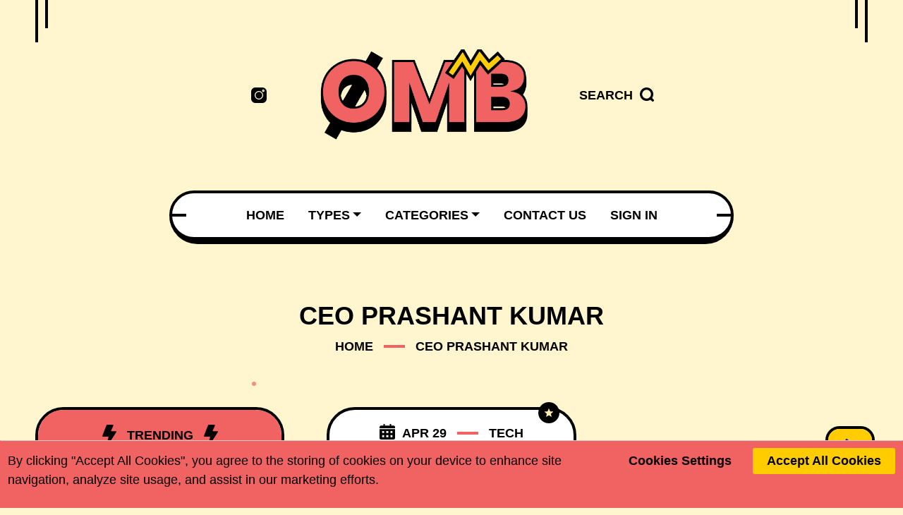

--- FILE ---
content_type: text/html; charset=UTF-8
request_url: https://www.ooohmyblog.com/tag/%20CEO%20Prashant%20Kumar
body_size: 47287
content:
<!doctype html>
<html lang="en">

<head>
    
    <link rel="text/css" href="https://www.ooohmyblog.com/assets/css/plugins/fontello.css" rel='preload' as='style'
        onload="this.onload=null;this.rel='stylesheet'">
    <!-- meta -->
 <meta http-equiv="X-UA-Compatible" content="IE=edge">
 <meta name="google-adsense-account" content="ca-pub-6648301287499589">
 <meta name="language" content="EN">
 <meta name="robots" content="index,follow" />
 <meta name="Classification" content="Blog">
 <meta name="designer" content="ooohmyblog">
 <meta name="copyright" content="© 2026 ooohmyblog. All Rights Reserved.">
 <meta name="reply-to" content="support@ooohmyblog.com">
 <link rel="canonical" href="https://www.ooohmyblog.com/" />
 <meta name="url" content="https://www.ooohmyblog.com/tag/%20CEO%20Prashant%20Kumar">
 <meta name="identifier-URL" content="https://www.ooohmyblog.com/tag/%20CEO%20Prashant%20Kumar">
 <meta name="coverage" content="Worldwide">
 <meta name="distribution" content="Global">
 <meta name="rating" content="General">
 <meta name="revisit-after" content="7 days">
 <meta http-equiv="Expires" content="0">
 <meta http-equiv="Pragma" content="no-cache">
 <meta name="apple-mobile-web-app-capable" content="yes">
 <meta content="yes" name="apple-touch-fullscreen" />
 <meta name="apple-mobile-web-app-status-bar-style" content="black">
 <meta http-equiv="Page-Enter" content="RevealTrans(Duration=2.0,Transition=2)" />
 <meta http-equiv="Page-Exit" content="RevealTrans(Duration=3.0,Transition=12)" />
 <meta name="mssmarttagspreventparsing" content="true">
 <meta http-equiv="X-UA-Compatible" content="chrome=1">
 <meta http-equiv="Cache-control" content="public">
 <!-- Favicon -->
 <meta name="theme-color" content="#f16363">
 <link rel="apple-touch-icon" sizes="57x57" href="https://www.ooohmyblog.com/fav/apple-icon-57x57.png">
 <link rel="apple-touch-icon" sizes="60x60" href="https://www.ooohmyblog.com/fav/apple-icon-60x60.png">
 <link rel="apple-touch-icon" sizes="72x72" href="https://www.ooohmyblog.com/fav/apple-icon-72x72.png">
 <link rel="apple-touch-icon" sizes="76x76" href="https://www.ooohmyblog.com/fav/apple-icon-76x76.png">
 <link rel="apple-touch-icon" sizes="114x114" href="https://www.ooohmyblog.com/fav/apple-icon-114x114.png">
 <link rel="apple-touch-icon" sizes="120x120" href="https://www.ooohmyblog.com/fav/apple-icon-120x120.png">
 <link rel="apple-touch-icon" sizes="144x144" href="https://www.ooohmyblog.com/fav/apple-icon-144x144.png">
 <link rel="apple-touch-icon" sizes="152x152" href="https://www.ooohmyblog.com/fav/apple-icon-152x152.png">
 <link rel="apple-touch-icon" sizes="180x180" href="https://www.ooohmyblog.com/fav/apple-icon-180x180.png">
 <link rel="icon" type="image/png" sizes="192x192" href="https://www.ooohmyblog.com/fav/android-icon-192x192.png">
 <link rel="icon" type="image/png" sizes="32x32" href="https://www.ooohmyblog.com/fav/favicon-32x32.png">
 <link rel="icon" type="image/png" sizes="96x96" href="https://www.ooohmyblog.com/fav/favicon-96x96.png">
 <link rel="icon" type="image/png" sizes="16x16" href="https://www.ooohmyblog.com/fav/favicon-16x16.png">
 
 <meta name="msapplication-TileColor" content="#f16363">
 <meta name="msapplication-TileImage" content="https://www.ooohmyblog.com/fav/ms-icon-144x144.png">
 <!-- Fonts -->
 <title>
               CEO Prashant Kumar      </title>
 <meta charset="utf-8">
 <meta name="viewport" content="width=device-width, initial-scale=1.0">
 <!-- CSRF Token -->
 <meta name="csrf-token" content="I3NjoGvXAwe6rpOKhqe89cXJVN08sGhot0OLoSAt">

 <meta property="og:description"
     content="Your one stop shop for anything and everything you wanna know.
" />
 <meta property="og:title"
     content=" CEO Prashant Kumar">
 <meta property="og:url" content="https://www.ooohmyblog.com/tag/%20CEO%20Prashant%20Kumar">
 <meta property="og:image"
     content="https://www.ooohmyblog.com/assets/images/logo/logo.webp
">

 <meta name="keywords"
     content="blog,starting a blog,blog post,blog is,make money blogging,google blogger,food blogger,blog writing,personal blog,blogger websites,blog sites,free blog sites,create a blog,latest posts
" />
 <meta name="description"
     content="Your one stop shop for anything and everything you wanna know.
" />
 <meta name="subject" content="ooohmyblog Marketing
">
 <meta name="author"
     content="ooohmyblog
, support@ooohmyblog.com">
 <meta name="owner" content="ooohmyblog
">
 <meta property="twitter:card" content="summary_large_image">
 <meta property="twitter:url" content="https://www.ooohmyblog.com/tag/%20CEO%20Prashant%20Kumar">
 <meta property="twitter:title"
     content="     CEO Prashant Kumar">
 <meta property="twitter:description"
     content="Your one stop shop for anything and everything you wanna know.
">
 <meta property="twitter:image"
     content="https://www.ooohmyblog.com/assets/images/logo/logo.webp
">


 <meta property="og:type" content=" article
" />

 


 <script type="application/ld+json">
{
  "@context": "https://schema.org/",
  "@type": "Article",
  "mainEntityOfPage": {
    "@type": "WebPage",
    "@id": "https://www.ooohmyblog.com/"
  },
  "headline": "OMB: Anything, everything, all at one place",
  "description": "Your one stop shop for anything and everything you wanna know.",
  "image": {
    "@type": "ImageObject",
    "url": "https://www.ooohmyblog.com/assets/images/logo/logo.webp",
    "width": "",
    "height": ""
  },
  "author": {
    "@type": "Person",
    "name": "Vikas Sharmaa"
  },
  "publisher": {
    "@type": "Organization",
    "name": "https://www.ooohmyblog.com/assets/images/logo/logo.webp",
    "logo": {
      "@type": "ImageObject",
      "url": "",
      "width": "",
      "height": ""
    }
  },
  "datePublished": ""
}
</script>


<style>
    .mfp-bg,
.mfp-wrap {
    position: fixed;
    left: 0;
    top: 0;
}
a:focus,
button:focus,
input:focus,
select:focus,
textarea:focus {
  outline: 2px solid #4A90E2;  /* Blue outline */
  outline-offset: 2px;  /* Slight offset for better visibility */
}
.mfp-bg,
.mfp-container,
.mfp-wrap {
    height: 100%;
    width: 100%;
}
.mfp-arrow:after,
.mfp-arrow:before,
.mfp-container:before,
.mfp-figure:after {
    content: "";
}
.mfp-bg {
    z-index: 1042;
    overflow: hidden;
    background: #0b0b0b;
    opacity: 0.8;
}
.mfp-wrap {
    z-index: 1043;
    outline: 0 !important;
    -webkit-backface-visibility: hidden;
}
.mfp-container {
    text-align: center;
    position: absolute;
    left: 0;
    top: 0;
    padding: 0 8px;
    -webkit-box-sizing: border-box;
    box-sizing: border-box;
}
.mfp-container:before {
    display: inline-block;
    height: 100%;
    vertical-align: middle;
}
.mfp-align-top .mfp-container:before {
    display: none;
}
.mfp-content {
    position: relative;
    display: inline-block;
    vertical-align: middle;
    margin: 0 auto;
    text-align: left;
    z-index: 1045;
}
.mfp-ajax-holder .mfp-content,
.mfp-inline-holder .mfp-content {
    width: 100%;
    cursor: auto;
}
.mfp-ajax-cur {
    cursor: progress;
}
.mfp-zoom-out-cur,
.mfp-zoom-out-cur .mfp-image-holder .mfp-close {
    cursor: -webkit-zoom-out;
    cursor: zoom-out;
}
.mfp-zoom {
    cursor: pointer;
    cursor: -webkit-zoom-in;
    cursor: zoom-in;
}
.mfp-auto-cursor .mfp-content {
    cursor: auto;
}
.mfp-arrow,
.mfp-close,
.mfp-counter,
.mfp-preloader {
    -webkit-user-select: none;
    -moz-user-select: none;
    -ms-user-select: none;
    user-select: none;
}
.mfp-loading.mfp-figure {
    display: none;
}
.mfp-hide {
    display: none !important;
}
.mfp-preloader {
    color: #ccc;
    position: absolute;
    top: 50%;
    width: auto;
    text-align: center;
    margin-top: -0.8em;
    left: 8px;
    right: 8px;
    z-index: 1044;
}
.mfp-preloader a {
    color: #ccc;
}
.mfp-close,
.mfp-preloader a:hover {
    color: #fff;
}
.mfp-s-error .mfp-content,
.mfp-s-ready .mfp-preloader {
    display: none;
}
button.mfp-arrow,
button.mfp-close {
    overflow: visible;
    cursor: pointer;
    background: 0 0;
    border: 0;
    -webkit-appearance: none;
    display: block;
    outline: 0;
    padding: 0;
    z-index: 1046;
    -webkit-box-shadow: none;
    box-shadow: none;
    -ms-touch-action: manipulation;
    touch-action: manipulation;
}
.mfp-figure:after,
.mfp-iframe-scaler iframe {
    -webkit-box-shadow: 0 0 8px rgba(0, 0, 0, 0.6);
    box-shadow: 0 0 8px rgba(0, 0, 0, 0.6);
    position: absolute;
    left: 0;
}
button::-moz-focus-inner {
    padding: 0;
    border: 0;
}
.mfp-close {
    width: 44px;
    height: 44px;
    line-height: 44px;
    position: absolute;
    right: 0;
    top: 0;
    text-decoration: none;
    text-align: center;
    opacity: 0.65;
    padding: 0 0 18px 10px;
    font-style: normal;
    font-size: 28px;
    font-family: Arial, Baskerville, monospace;
}
.mfp-close:focus,
.mfp-close:hover {
    opacity: 1;
}
.mfp-close:active {
    top: 1px;
}
.mfp-close-btn-in .mfp-close {
    color: #333;
}
.mfp-iframe-holder .mfp-close,
.mfp-image-holder .mfp-close {
    color: #fff;
    right: -6px;
    text-align: right;
    padding-right: 6px;
    width: 100%;
}
.mfp-counter {
    position: absolute;
    top: 0;
    right: 0;
    color: #ccc;
    font-size: 12px;
    line-height: 18px;
    white-space: nowrap;
}
.mfp-figure,
img.mfp-img {
    line-height: 0;
}
.mfp-arrow {
    position: absolute;
    opacity: 0.65;
    margin: -55px 0 0;
    top: 50%;
    padding: 0;
    width: 90px;
    height: 110px;
    -webkit-tap-highlight-color: transparent;
}
.mfp-arrow:active {
    margin-top: -54px;
}
.mfp-arrow:focus,
.mfp-arrow:hover {
    opacity: 1;
}
.mfp-arrow:after,
.mfp-arrow:before {
    display: block;
    width: 0;
    height: 0;
    position: absolute;
    left: 0;
    top: 0;
    margin-top: 35px;
    margin-left: 35px;
    border: inset transparent;
}
.mfp-arrow:after {
    border-top-width: 13px;
    border-bottom-width: 13px;
    top: 8px;
}
.mfp-arrow:before {
    border-top-width: 21px;
    border-bottom-width: 21px;
    opacity: 0.7;
}
.mfp-arrow-left {
    left: 0;
}
.mfp-arrow-left:after {
    border-right: 17px solid #fff;
    margin-left: 31px;
}
.mfp-arrow-left:before {
    margin-left: 25px;
    border-right: 27px solid #3f3f3f;
}
.mfp-arrow-right {
    right: 0;
}
.mfp-arrow-right:after {
    border-left: 17px solid #fff;
    margin-left: 39px;
}
.mfp-arrow-right:before {
    border-left: 27px solid #3f3f3f;
}
.mfp-iframe-holder {
    padding-top: 40px;
    padding-bottom: 40px;
}
.mfp-iframe-holder .mfp-content {
    line-height: 0;
    width: 100%;
    max-width: 900px;
}
.mfp-image-holder .mfp-content,
img.mfp-img {
    max-width: 100%;
}
.mfp-iframe-holder .mfp-close {
    top: -40px;
}
.mfp-iframe-scaler {
    width: 100%;
    height: 0;
    overflow: hidden;
    padding-top: 56.25%;
}
.mfp-iframe-scaler iframe {
    display: block;
    top: 0;
    width: 100%;
    height: 100%;
    background: #000;
}
.mfp-figure:after,
img.mfp-img {
    width: auto;
    height: auto;
    display: block;
}
img.mfp-img {
    -webkit-box-sizing: border-box;
    box-sizing: border-box;
    padding: 40px 0;
    margin: 0 auto;
}
.mfp-figure:after {
    top: 40px;
    bottom: 40px;
    right: 0;
    z-index: -1;
    background: #444;
}
.mfp-figure small {
    color: #bdbdbd;
    display: block;
    font-size: 12px;
    line-height: 14px;
}
.mfp-figure figure {
    margin: 0;
}
.mfp-bottom-bar {
    margin-top: -36px;
    position: absolute;
    top: 100%;
    left: 0;
    width: 100%;
    cursor: auto;
}
.mfp-title {
    text-align: left;
    line-height: 18px;
    color: #f3f3f3;
    word-wrap: break-word;
    padding-right: 36px;
}
.mfp-gallery .mfp-image-holder .mfp-figure {
    cursor: pointer;
}
@media screen and (max-width: 800px) and (orientation: landscape),
    screen and (max-height: 300px) {
    .mfp-img-mobile .mfp-image-holder {
        padding-left: 0;
        padding-right: 0;
    }
    .mfp-img-mobile img.mfp-img {
        padding: 0;
    }
    .mfp-img-mobile .mfp-figure:after {
        top: 0;
        bottom: 0;
    }
    .mfp-img-mobile .mfp-figure small {
        display: inline;
        margin-left: 5px;
    }
    .mfp-img-mobile .mfp-bottom-bar {
        background: rgba(0, 0, 0, 0.6);
        bottom: 0;
        margin: 0;
        top: auto;
        padding: 3px 5px;
        position: fixed;
        -webkit-box-sizing: border-box;
        box-sizing: border-box;
    }
    .mfp-img-mobile .mfp-bottom-bar:empty {
        padding: 0;
    }
    .mfp-img-mobile .mfp-counter {
        right: 5px;
        top: 3px;
    }
    .mfp-img-mobile .mfp-close {
        top: 0;
        right: 0;
        width: 35px;
        height: 35px;
        line-height: 35px;
        background: rgba(0, 0, 0, 0.6);
        position: fixed;
        text-align: center;
        padding: 0;
    }
}
@media all and (max-width: 900px) {
    .mfp-arrow {
        -webkit-transform: scale(0.75);
        -ms-transform: scale(0.75);
        transform: scale(0.75);
    }
    .mfp-arrow-left {
        -webkit-transform-origin: 0;
        -ms-transform-origin: 0;
        transform-origin: 0;
    }
    .mfp-arrow-right {
        -webkit-transform-origin: 100%;
        -ms-transform-origin: 100%;
        transform-origin: 100%;
    }
    .mfp-container {
        padding-left: 6px;
        padding-right: 6px;
    }
}
.ooohmyblog-fn-wrapper_all_inner {
    -webkit-box-sizing: border-box;
    box-sizing: border-box;
}
.wp-block-latest-comments,
.wp-block-latest-posts__list,
.wp-block-archives-list,
.wp-block-categories-list,
#recentcomments,
.widget_rss ul,
.widget_recent_entries ul,
.widget_meta ul,
.widget_pages ul,
.widget_categories ul,
.widget_archive ul {
    margin: 0;
    list-style-type: none;
}
#recentcomments li,
.wp-block-latest-comments li,
.wp-block-latest-posts__list li,
.wp-block-archives-list li,
.wp-block-categories-list li,
.widget_rss li,
.widget_recent_entries li,
.widget_meta li,
.widget_pages li,
.widget_categories li,
.widget_archive li {
    margin-bottom: 5px;
    font-size: 18px;
    font-family: var(--hff);
    font-weight: 600;
    letter-spacing: 0;
    color: #000;
    position: relative;
}
#recentcomments a,
.wp-block-latest-comments a,
.wp-block-latest-posts__list a,
.wp-block-archives-list a,
.wp-block-categories-list a,
.widget_rss a,
.widget_recent_entries a,
.widget_meta a,
.widget_pages a,
.widget_categories a,
.widget_archive a {
    color: #000;
}
#recentcomments a:hover,
.wp-block-latest-comments a:hover,
.wp-block-latest-posts__list a:hover,
.wp-block-archives-list a:hover,
.wp-block-categories-list a:hover,
.widget_rss a:hover,
.widget_recent_entries a:hover,
.widget_meta a:hover,
.widget_pages a:hover,
.widget_categories a:hover,
.widget_archive a:hover {
    color: var(--ooohmyblog-mc2);
    -webkit-mask-image: -webkit-linear-gradient(
        165deg,
        rgba(0, 0, 0, 0.6) 30%,
        #000 50%,
        rgba(0, 0, 0, 0.6) 70%
    );
    -webkit-mask-size: 200%;
    -webkit-animation: shine 2s infinite;
    animation: shine 2s infinite;
}
.widget_archive li,
.widget_categories li {
    display: -webkit-flex;
    display: -moz-flex;
    display: -ms-flex;
    display: -o-flex;
    display: -webkit-box;
    display: -ms-flexbox;
    display: flex;
    -webkit-box-pack: justify;
    -webkit-justify-content: space-between;
    -ms-flex-pack: justify;
    justify-content: space-between;
    -ms-align-items: center;
    -webkit-box-align: center;
    -webkit-align-items: center;
    -ms-flex-align: center;
    align-items: center;
    -webkit-flex-wrap: wrap;
    -ms-flex-wrap: wrap;
    flex-wrap: wrap;
}
.widget_block .children {
    margin-top: 20px;
    -webkit-box-flex: 1;
    -webkit-flex: 1 1 100%;
    -ms-flex: 1 1 100%;
    flex: 1 1 100%;
}
.widget_categories .children {
    margin-top: 10px;
    -webkit-box-flex: 1;
    -webkit-flex: 1 1 100%;
    -ms-flex: 1 1 100%;
    flex: 1 1 100%;
    margin-bottom: -10px;
    margin-left: 10px;
}
.rssSummary {
    font-size: 16px;
    line-height: 1.44;
    font-family: var(--bff);
    font-style: normal;
    margin: 24px 0 18px;
}
.rss-date {
    font-weight: 400;
    font-size: 16px;
    font-family: var(--bff);
    background: #000;
    color: #fff;
    display: inline-block;
    border-radius: 15px;
    padding: 0 10px;
    font-style: normal;
}
.wp-calendar-nav {
    display: -webkit-flex;
    display: -moz-flex;
    display: -ms-flex;
    display: -o-flex;
    display: -webkit-box;
    display: -ms-flexbox;
    display: flex;
    margin: 0;
    padding: 0;
    -webkit-box-pack: justify;
    -webkit-justify-content: space-between;
    -ms-flex-pack: justify;
    justify-content: space-between;
}
.wp-calendar-nav .pad {
    display: none;
}
.wp-calendar-nav span {
    width: 49%;
    width: calc(50% - 2px);
    display: block;
}
.wp-calendar-nav a {
    color: #fff;
    background-color: #000;
    height: 40px;
    white-space: nowrap;
    -o-text-overflow: ellipsis;
    text-overflow: ellipsis;
    overflow: hidden;
    display: -webkit-flex;
    display: -moz-flex;
    display: -ms-flex;
    display: -o-flex;
    display: -webkit-box;
    display: -ms-flexbox;
    display: flex;
    -ms-align-items: center;
    -webkit-box-align: center;
    -webkit-align-items: center;
    -ms-flex-align: center;
    align-items: center;
    -webkit-box-pack: center;
    -webkit-justify-content: center;
    -ms-flex-pack: center;
    justify-content: center;
    font-size: 14px;
    font-family: var(--hff);
    text-transform: uppercase;
    font-weight: 600;
}
.wp-calendar-nav-next a {
    border-radius: 0 8px 8px 0;
}
.wp-calendar-nav-prev a {
    border-radius: 8px 0 0 8px;
}
.searchform .search-wrapper {
    display: -webkit-flex;
    display: -moz-flex;
    display: -ms-flex;
    display: -o-flex;
    display: -webkit-box;
    display: -ms-flexbox;
    display: flex;
    -webkit-box-pack: justify;
    -webkit-justify-content: space-between;
    -ms-flex-pack: justify;
    justify-content: space-between;
    border: 4px solid #000;
    border-radius: 50px;
    background-color: #eee;
}
.searchform .search-wrapper input[type="submit"] {
    height: 60px;
    background-color: var(--ooohmyblog-mc1);
    color: #000;
    font-family: var(--hff);
    font-weight: 900;
    font-size: 18px;
    letter-spacing: 0.25px;
    text-transform: uppercase;
    outline: 0;
    padding: 0 30px;
    border: 4px solid #000;
    cursor: pointer;
    border-radius: 50px;
    margin: -4px;
    margin-left: 0;
}
.searchform .search-wrapper input[type="submit"]:hover {
    background-color: #fff;
    -webkit-mask-image: -webkit-linear-gradient(
        165deg,
        rgba(0, 0, 0, 0.6) 30%,
        #000 50%,
        rgba(0, 0, 0, 0.6) 70%
    );
    -webkit-mask-size: 200%;
    -webkit-animation: shine 2s infinite;
    animation: shine 2s infinite;
}
.searchform .search-wrapper input[type="text"] {
    width: 100%;
    color: #000;
    height: 52px;
    background-color: transparent !important;
    padding: 0 20px;
    border-radius: 0 !important;
    outline: 0;
    max-width: 100%;
    font-size: 18px;
    font-weight: 600;
    letter-spacing: 0;
    font-style: normal;
    font-family: var(--hff);
    border: 0 !important;
}
.wp-block-tag-cloud,
.tagcloud {
    display: -webkit-flex;
    display: -moz-flex;
    display: -ms-flex;
    display: -o-flex;
    display: -webkit-box;
    display: -ms-flexbox;
    display: flex;
    -webkit-flex-wrap: wrap;
    -ms-flex-wrap: wrap;
    flex-wrap: wrap;
    -webkit-box-pack: center;
    -webkit-justify-content: center;
    -ms-flex-pack: center;
    justify-content: center;
    -ms-align-items: center;
    -webkit-box-align: center;
    -webkit-align-items: center;
    -ms-flex-align: center;
    align-items: center;
    margin-left: -15px;
}
.wp-block-tag-cloud a,
.tagcloud a {
    text-decoration: none;
    color: #000;
    font-size: 16px !important;
    font-weight: 900;
    font-family: var(--hff);
    margin-left: 15px;
    margin-bottom: 4px;
    text-transform: uppercase;
}
.wp-block-tag-cloud a:before,
.tagcloud a:before {
    content: "#";
    color: var(--ooohmyblog-mc2);
    border-radius: b;
}
.category__item:hover .name,
.wp-block-tag-cloud a:hover,
.tagcloud a:hover {
    color: var(--ooohmyblog-mc2);
    -webkit-mask-image: -webkit-linear-gradient(
        165deg,
        rgba(0, 0, 0, 0.6) 30%,
        #000 50%,
        rgba(0, 0, 0, 0.6) 70%
    );
    -webkit-mask-size: 200%;
    -webkit-animation: shine 2s infinite;
    animation: shine 2s infinite;
}
.wp-block-tag-cloud a:hover:before,
.tagcloud a:hover:before {
    color: #000;
}
.ooohmyblog_fn_widget_articles {
    padding: 0 26px 26px;
}
.ooohmyblog_fn_widget_articles ul {
    margin: 0;
    padding: 0;
    list-style-type: none;
}
.ooohmyblog_fn_widget_articles li {
    margin-bottom: 15px;
}
.ooohmyblog_fn_widget_articles a {
    z-index: 5;
}
.ooohmyblog_fn_widget_articles .item:after {
    content: "";
    position: absolute;
    top: 0;
    left: -4px;
    right: -4px;
    bottom: -10px;
    z-index: -1;
    border-radius: 0 0 15px 15px;
    border-bottom: 10px solid #000;
}
.ooohmyblog_fn_widget_articles .arrow {
    display: block;
    width: 22px;
    height: 14px;
    position: absolute;
    bottom: 23px;
    right: 26px;
    -webkit-transition: all 0.3s ease;
    -o-transition: all 0.3s ease;
    transition: all 0.3s ease;
}
.ooohmyblog_fn_widget_articles .item:hover .arrow {
    -webkit-transform: translateX(10px);
    -ms-transform: translateX(10px);
    transform: translateX(10px);
}
.ooohmyblog_fn_widget_articles .arrow:after {
    content: "";
    position: absolute;
    left: 0;
    width: 22px;
    height: 2px;
    background-color: #000;
    top: 50%;
    margin-top: -1px;
}
.ooohmyblog_fn_widget_articles .arrow .fn__svg {
    width: auto;
    height: 14px;
    display: block;
    position: absolute;
    top: 0;
    right: 0;
}
.ooohmyblog_fn_widget_articles .item {
    border: 4px solid #000;
    border-radius: 10px;
    padding: 10px 20px 10px 75px;
    position: relative;
    min-height: 124px;
    display: -webkit-flex;
    display: -moz-flex;
    display: -ms-flex;
    display: -o-flex;
    display: -webkit-box;
    display: -ms-flexbox;
    display: flex;
    -webkit-flex-direction: column;
    -moz-flex-direction: column;
    -ms-flex-direction: column;
    -o-flex-direction: column;
    -webkit-box-orient: vertical;
    -webkit-box-direction: normal;
    flex-direction: column;
    -webkit-box-pack: center;
    -webkit-justify-content: center;
    -ms-flex-pack: center;
    justify-content: center;
    z-index: 1;
}
.ooohmyblog_fn_widget_articles .count {
    width: 50px;
    background-color: #000;
    border-radius: 5px;
    position: absolute;
    display: block;
    top: 5px;
    left: 5px;
    bottom: 5px;
    font-size: 24px;
    letter-spacing: 0;
    font-weight: 900;
    font-family: var(--hff);
    color: #fff;
    padding-top: 19px;
    text-align: center;
    line-height: 1;
}
.ooohmyblog_fn_widget_articles .count:after,
.ooohmyblog_fn_widget_articles .count:before {
    content: "";
    position: absolute;
    background-color: var(--ooohmyblog-mc1);
    width: 6px;
    height: 6px;
    border-radius: 100%;
    left: 50%;
    margin-left: -3px;
}
.ooohmyblog_fn_widget_articles .count:after {
    bottom: 45px;
}
.ooohmyblog_fn_widget_articles .count:before {
    bottom: 29px;
}
.ooohmyblog_fn_widget_articles .fn_title {
    font-size: 18px;
    margin: 0;
    line-height: 1.3333;
    letter-spacing: 0;
    font-weight: 600;
    margin-bottom: 5px;
}
.ooohmyblog_fn_widget_articles .fn_date {
    margin: 0;
    padding: 0;
    position: relative;
    overflow: hidden;
}
.ooohmyblog_fn_widget_articles .comment_count {
    -webkit-transform: translateY(100%);
    -ms-transform: translateY(100%);
    transform: translateY(100%);
    position: absolute;
    top: 0;
    left: 0;
    right: 0;
}
.ooohmyblog_fn_widget_articles .item:hover .post_date {
    -webkit-transform: translateY(-100%);
    -ms-transform: translateY(-100%);
    transform: translateY(-100%);
}
.ooohmyblog_fn_widget_articles .item:hover .comment_count {
    -webkit-transform: translateY(0);
    -ms-transform: translateY(0);
    transform: translateY(0);
}
.ooohmyblog_fn_widget_articles .fn_date span {
    display: block;
    white-space: nowrap;
    -o-text-overflow: ellipsis;
    text-overflow: ellipsis;
    overflow: hidden;
    font-size: 14px;
    font-weight: 600;
    font-family: var(--hff);
    font-style: italic;
    -webkit-transition: all 0.3s ease;
    -o-transition: all 0.3s ease;
    transition: all 0.3s ease;
}
.ooohmyblog_fn_ccategories ul {
    margin: 0;
    padding: 0;
    list-style-type: none;
    display: -webkit-flex;
    display: -moz-flex;
    display: -ms-flex;
    display: -o-flex;
    display: -webkit-box;
    display: -ms-flexbox;
    display: flex;
    -webkit-flex-wrap: wrap;
    -ms-flex-wrap: wrap;
    flex-wrap: wrap;
    -webkit-flex-direction: column;
    -moz-flex-direction: column;
    -ms-flex-direction: column;
    -o-flex-direction: column;
    -webkit-box-orient: vertical;
    -webkit-box-direction: normal;
    flex-direction: column;
    margin-left: -10px;
}
.ooohmyblog_fn_ccategories li {
    max-width: 100%;
    margin: 0 0 10px 10px;
    padding: 0;
    border: 4px solid #000;
    border-radius: 40px;
}
.category__item .cat_title {
    display: -webkit-flex;
    display: -moz-flex;
    display: -ms-flex;
    display: -o-flex;
    display: -webkit-box;
    display: -ms-flexbox;
    display: flex;
    -webkit-box-pack: justify;
    -webkit-justify-content: space-between;
    -ms-flex-pack: justify;
    justify-content: space-between;
    font-size: 18px;
    font-weight: 900;
    letter-spacing: 0.25px;
    text-transform: uppercase;
    font-family: var(--hff);
    overflow: hidden;
    -o-text-overflow: ellipsis;
    text-overflow: ellipsis;
    -ms-align-items: center;
    -webkit-box-align: center;
    -webkit-align-items: center;
    -ms-flex-align: center;
    align-items: center;
}
.category__item .name {
    padding: 0 10px 0 16px;
    max-width: calc(100% - 36px);
    overflow: hidden;
    -o-text-overflow: ellipsis;
    text-overflow: ellipsis;
}
.category__item .cat_title span {
    white-space: nowrap;
}
.category__item .cat_count {
    display: -webkit-flex;
    display: -moz-flex;
    display: -ms-flex;
    display: -o-flex;
    display: -webkit-box;
    display: -ms-flexbox;
    display: flex;
    -ms-align-items: center;
    -webkit-box-align: center;
    -webkit-align-items: center;
    -ms-flex-align: center;
    align-items: center;
    white-space: nowrap;
}
.category__item .count {
    width: 40px;
    height: 40px;
    display: -webkit-flex;
    display: -moz-flex;
    display: -ms-flex;
    display: -o-flex;
    display: -webkit-box;
    display: -ms-flexbox;
    display: flex;
    background-color: var(--ooohmyblog-mc1);
    -ms-align-items: center;
    -webkit-box-align: center;
    -webkit-align-items: center;
    -ms-flex-align: center;
    align-items: center;
    -webkit-box-pack: center;
    -webkit-justify-content: center;
    -ms-flex-pack: center;
    justify-content: center;
    text-align: center;
    border-radius: 100%;
    font-size: 16px;
    font-weight: 900;
    font-family: var(--hff);
    border: 4px solid #000;
    margin: -4px;
    margin-left: 0;
}
.category__item {
    position: relative;
}
.category__item a {
    z-index: 10;
}
.wp-block-search {
    margin-bottom: 30px;
}
.wp-block-search__inside-wrapper {
    display: -webkit-flex;
    display: -moz-flex;
    display: -ms-flex;
    display: -o-flex;
    display: -webkit-box;
    display: -ms-flexbox;
    display: flex;
    -webkit-box-pack: justify;
    -webkit-justify-content: space-between;
    -ms-flex-pack: justify;
    justify-content: space-between;
    border: 4px solid #000;
    border-radius: 50px;
    background-color: #eee;
}
.wp-block-search__inside-wrapper button[type="submit"] {
    height: 60px;
    background-color: var(--ooohmyblog-mc1);
    color: #000;
    font-family: var(--hff);
    font-weight: 900;
    font-size: 18px;
    letter-spacing: 0.25px;
    text-transform: uppercase;
    outline: 0;
    padding: 0 30px;
    border: 4px solid #000;
    cursor: pointer;
    border-radius: 50px;
    margin: -4px;
    margin-left: 0;
}
.wp-block-search__inside-wrapper button[type="submit"]:hover {
    background-color: #fff;
    -webkit-mask-image: -webkit-linear-gradient(
        165deg,
        rgba(0, 0, 0, 0.6) 30%,
        #000 50%,
        rgba(0, 0, 0, 0.6) 70%
    );
    -webkit-mask-size: 200%;
    -webkit-animation: shine 2s infinite;
    animation: shine 2s infinite;
}
.wp-block-search__label {
    display: none;
}
.wp-block-search__inside-wrapper input[type="search"] {
    width: 100%;
    color: #000;
    height: 52px;
    background-color: transparent !important;
    padding: 0 20px;
    border-radius: 0 !important;
    outline: 0;
    max-width: 100%;
    font-size: 18px;
    font-weight: 600;
    letter-spacing: 0;
    font-style: normal;
    font-family: var(--hff);
    border: 0 !important;
}
.wp-block-group.has-background {
    padding: 20px;
    border-radius: 8px;
}
.wp-block-group {
    margin-bottom: 20px;
}
.wp-block-group:last-child {
    margin-bottom: 0;
}
.wp-block-media-text {
    margin-bottom: 20px;
}
.wp-block-group.has-background > * > * {
    margin-bottom: 20px;
}
.wp-block-group.has-background > * > :last-child {
    margin-bottom: 0;
}
figcaption {
    margin-bottom: 20px;
}
#wp-calendar caption {
    margin-bottom: 15px;
    color: #000;
}
.aligncenter {
    text-align: center;
}
.is-style-squared .wp-block-button__link {
    border-radius: 0;
}
.wp-caption {
    margin-bottom: 30px;
}
.wp-block-image .alignleft {
    margin-right: 30px;
    margin-bottom: 30px;
}
.wp-block-image .alignright {
    margin-left: 30px;
    margin-bottom: 30px;
}
.blocks-gallery-grid .blocks-gallery-image figcaption,
.blocks-gallery-grid .blocks-gallery-item figcaption,
.wp-block-gallery .blocks-gallery-image figcaption,
.wp-block-gallery .blocks-gallery-item figcaption {
    left: 0;
}
.has-background-dim .wp-block-cover-text a {
    color: #fff !important;
}
.is-style-outline > .wp-block-button__link,
.wp-block-button__link.is-style-outline {
    border: 2px solid #000;
    padding-top: 11px;
    padding-bottom: 11px;
    background-color: transparent !important;
}
.blocks-gallery-caption {
    margin-bottom: 30px;
    text-align: center;
}
.wp-block-gallery {
    margin-bottom: 30px;
}
.wp-block-calendar table caption,
.wp-block-calendar table tbody {
    color: #eee;
}
.wp-block-latest-comments__comment {
    width: 100%;
}
.has-avatars
    .wp-block-latest-comments__comment
    .wp-block-latest-comments__comment-excerpt,
.has-avatars
    .wp-block-latest-comments__comment
    .wp-block-latest-comments__comment-meta {
    margin-left: 0;
}
.wp-block-latest-comments .avatar,
.wp-block-latest-comments__comment-avatar {
    margin-bottom: 15px;
    margin-right: 15px;
}
.calendar_wrap :last-child {
    margin-bottom: 0;
}
.wp-block-embed {
    margin: 0 0 30px;
}
.wp-block-search .wp-block-search__button {
    min-width: inherit;
    padding: 0.375em 20px;
}
.wp-block-latest-comments__comment {
    line-height: 1.7;
}
.wp-block-latest-comments__comment a {
    display: inline;
}
.wp-block-archives-list a {
    border: 0 !important;
}
.wp-block-calendar table th {
    background-color: #000;
}
.alignleft {
    margin-right: 30px !important;
}
.blocks-gallery-caption {
    margin-bottom: 30px !important;
}
.wp-block-calendar tbody td,
.wp-block-calendar th {
    border: 2px solid #000;
    color: #000;
}
.ooohmyblog_fn_widget_social ul {
    -ms-align-items: center;
    -webkit-box-align: center;
    -webkit-align-items: center;
    -ms-flex-align: center;
    align-items: center;
    -webkit-box-pack: center;
    -webkit-justify-content: center;
    -ms-flex-pack: center;
    justify-content: center;
}
.ooohmyblog_fn_widget_followers ul {
    display: grid;
    grid-template-columns: repeat(auto-fit, minmax(115px, 1fr));
    grid-gap: 0 20px;
    -webkit-box-pack: center;
    -webkit-justify-content: center;
    -ms-flex-pack: center;
    justify-content: center;
    margin: 0;
    padding: 0;
    list-style-type: none;
}
.ooohmyblog_fn_widget_followers li {
    margin: 0 0 31px 0;
}
.ooohmyblog_fn_widget_followers .item {
    display: -webkit-flex;
    display: -moz-flex;
    display: -ms-flex;
    display: -o-flex;
    display: -webkit-box;
    display: -ms-flexbox;
    display: flex;
    -webkit-flex-direction: column;
    -moz-flex-direction: column;
    -ms-flex-direction: column;
    -o-flex-direction: column;
    -webkit-box-orient: vertical;
    -webkit-box-direction: normal;
    flex-direction: column;
    -ms-align-items: center;
    -webkit-box-align: center;
    -webkit-align-items: center;
    -ms-flex-align: center;
    align-items: center;
    -webkit-box-pack: center;
    -webkit-justify-content: center;
    -ms-flex-pack: center;
    justify-content: center;
    position: relative;
}
.ooohmyblog_fn_widget_followers .item a {
    position: absolute;
    top: 0;
    left: 0;
    right: 0;
    bottom: -11px;
    z-index: 6;
}
.ooohmyblog_fn_widget_followers .icon {
    width: 80px;
    height: 80px;
    display: -webkit-flex;
    display: -moz-flex;
    display: -ms-flex;
    display: -o-flex;
    display: -webkit-box;
    display: -ms-flexbox;
    display: flex;
    -webkit-box-pack: center;
    -webkit-justify-content: center;
    -ms-flex-pack: center;
    justify-content: center;
    -ms-align-items: center;
    -webkit-box-align: center;
    -webkit-align-items: center;
    -ms-flex-align: center;
    align-items: center;
    text-align: center;
    border-radius: 100%;
    position: relative;
    background-color: #000;
    color: #fff;
}
.ooohmyblog_fn_widget_followers i {
    font-size: 40px;
    line-height: 0;
    display: block;
}
.ooohmyblog_fn_widget_followers li:hover .subtitle {
    opacity: 0;
    -webkit-transform: rotate(-15deg) translateX(-27px);
    -ms-transform: rotate(-15deg) translateX(-27px);
    transform: rotate(-15deg) translateX(-27px);
}
.ooohmyblog_fn_widget_followers li:hover .count {
    opacity: 1;
    visibility: visible;
    -webkit-transform: rotate(-15deg) translateX(7px);
    -ms-transform: rotate(-15deg) translateX(7px);
    transform: rotate(-15deg) translateX(7px);
}
.ooohmyblog_fn_widget_followers .count {
    color: #000;
    font-weight: 600;
    font-size: 14px;
    letter-spacing: 0.5px;
    text-transform: uppercase;
    font-family: var(--hff);
    display: block;
    border: 4px solid #000;
    height: 30px;
    line-height: 22px;
    padding: 0 16px;
    border-radius: 30px;
    background-color: #fff;
    white-space: nowrap;
    overflow: hidden;
    -o-text-overflow: ellipsis;
    text-overflow: ellipsis;
    -webkit-transform: rotate(-15deg) translateX(27px);
    -ms-transform: rotate(-15deg) translateX(27px);
    transform: rotate(-15deg) translateX(27px);
    position: absolute;
    margin: 0 auto;
    bottom: 0;
    z-index: 4;
    opacity: 0;
    text-align: center;
    -webkit-transition: all 0.3s ease;
    -o-transition: all 0.3s ease;
    transition: all 0.3s ease;
}
.ooohmyblog_fn_widget_followers .subtitle {
    color: #000;
    font-weight: 600;
    font-size: 14px;
    letter-spacing: 0.5px;
    text-transform: uppercase;
    font-family: var(--hff);
    display: block;
    border: 4px solid #000;
    height: 30px;
    line-height: 22px;
    padding: 0 16px;
    border-radius: 30px;
    background-color: #fff;
    white-space: nowrap;
    overflow: hidden;
    -o-text-overflow: ellipsis;
    text-overflow: ellipsis;
    -webkit-transform: rotate(-15deg) translateX(7px);
    -ms-transform: rotate(-15deg) translateX(7px);
    transform: rotate(-15deg) translateX(7px);
    position: relative;
    z-index: 3;
    margin: 0 auto;
    margin-top: -19px;
    -webkit-transition: all 0.3s ease;
    -o-transition: all 0.3s ease;
    transition: all 0.3s ease;
}
.ooohmyblog_fn_widget_featured {
    overflow: hidden;
}
.ooohmyblog_fn_widget_featured .item {
    border: 4px solid #000;
    border-radius: 10px;
    padding: 16px 16px 10px;
    margin-right: 5px;
    position: relative;
}
.ooohmyblog_fn_widget_featured .item:after {
    content: "";
    position: absolute;
    top: 0;
    left: 0;
    right: -9px;
    bottom: -9px;
    z-index: -1;
    border-radius: 0 10px 10px;
    border-right: 9px solid #000;
    border-bottom: 9px solid #000;
}
.ooohmyblog_fn_widget_featured .blog__image {
    height: 246px;
    margin-bottom: 19px !important;
}
.ooohmyblog_fn_widget_featured .abs_img {
    background-size: cover;
    background-position: center;
    background-repeat: no-repeat;
    display: -webkit-flex;
    display: -moz-flex;
    display: -ms-flex;
    display: -o-flex;
    display: -webkit-box;
    display: -ms-flexbox;
    display: flex;
    -ms-align-items: center;
    -webkit-box-align: center;
    -webkit-align-items: center;
    -ms-flex-align: center;
    align-items: center;
    -webkit-box-pack: center;
    -webkit-justify-content: center;
    -ms-flex-pack: center;
    justify-content: center;
    font-size: 24px;
    font-weight: 900;
    color: #000;
    text-transform: uppercase;
    font-family: var(--hff);
}
.ooohmyblog_fn_widget_featured .fn_title a {
    white-space: nowrap;
    overflow: hidden;
    -o-text-overflow: ellipsis;
    text-overflow: ellipsis;
    max-width: 100%;
    display: inline-block;
}
.ooohmyblog_fn_widget_featured .fn_title {
    margin: 0;
    letter-spacing: 0;
    font-size: 18px;
    font-weight: 600;
    line-height: 1;
}
.ooohmyblog_fn_widget_featured .swiper-wrapper {
    margin-bottom: 15px;
}
.ooohmyblog_fn_widget_featured .nav {
    display: -webkit-flex;
    display: -moz-flex;
    display: -ms-flex;
    display: -o-flex;
    display: -webkit-box;
    display: -ms-flexbox;
    display: flex;
    -webkit-box-pack: justify;
    -webkit-justify-content: space-between;
    -ms-flex-pack: justify;
    justify-content: space-between;
}
.ooohmyblog_fn_widget_featured .nav a {
    width: 49%;
    width: calc(50% - 2px);
    display: block;
    text-decoration: none;
    background-color: #000;
    height: 40px;
    position: relative;
}
.ooohmyblog_fn_widget_featured .prev {
    border-radius: 10px 0 0 10px;
}
.ooohmyblog_fn_widget_featured .next {
    border-radius: 0 10px 10px 0;
}
.ooohmyblog_fn_widget_featured .prev .arrow {
    -webkit-transform: rotate(180deg);
    -ms-transform: rotate(180deg);
    transform: rotate(180deg);
}
.ooohmyblog_fn_widget_featured .arrow {
    display: block;
    width: 22px;
    height: 14px;
    position: absolute;
    top: 50%;
    left: 50%;
    margin: -7px 0 0 -11px;
    -webkit-transition: all 0.3s ease;
    -o-transition: all 0.3s ease;
    transition: all 0.3s ease;
}
.ooohmyblog_fn_widget_featured .arrow:after {
    content: "";
    position: absolute;
    left: 0;
    width: 22px;
    height: 2px;
    background-color: #fff;
    top: 50%;
    margin-top: -1px;
}
.ooohmyblog_fn_widget_featured .arrow .fn__svg {
    width: auto;
    height: 14px;
    display: block;
    position: absolute;
    top: 0;
    color: #fff;
    right: -1px;
}
.ooohmyblog_fn_widget_featured .next:hover .arrow {
    -webkit-transform: translateX(10px);
    -ms-transform: translateX(10px);
    transform: translateX(10px);
}
.ooohmyblog_fn_widget_featured .prev:hover .arrow {
    -webkit-transform: translateX(-10px) rotate(180deg);
    -ms-transform: translateX(-10px) rotate(180deg);
    transform: translateX(-10px) rotate(180deg);
}
.ooohmyblog_fn_hassidebar .widget_block.widget_media_image {
    border: 0;
    background: 0 0;
    padding: 0;
    border-radius: 0;
    margin-bottom: 50px;
    display: -webkit-flex;
    display: -moz-flex;
    display: -ms-flex;
    display: -o-flex;
    display: -webkit-box;
    display: -ms-flexbox;
    display: flex;
    -webkit-box-pack: center;
    -webkit-justify-content: center;
    -ms-flex-pack: center;
    justify-content: center;
}
.ooohmyblog_fn_hassidebar .widget_block.widget_media_image:after {
    display: none;
}
.ooohmyblog_fn_hassidebar .widget_block.widget_media_image .wp-caption {
    margin-bottom: 0;
}
.ooohmyblog_fn_hassidebar .widget_block:after {
    content: "";
    position: absolute;
    top: 0;
    left: -4px;
    right: -4px;
    bottom: -10px;
    z-index: -1;
    border-radius: 0 0 45px 45px;
    border-bottom: 10px solid #000;
}
.ooohmyblog_fn_hassidebar .widget_block {
    position: relative;
    border: 4px solid #000;
    background-color: #fff;
    border-radius: 40px;
    padding: 26px;
    margin-bottom: 56px;
}
.ooohmyblog_fn_hassidebar .wid-title .text {
    position: relative;
    margin-top: -30px;
    background-color: #000;
    height: 40px;
    line-height: 40px;
    white-space: nowrap;
    -o-text-overflow: ellipsis;
    text-overflow: ellipsis;
    overflow: hidden;
    border-radius: 0 0 25px 25px;
    text-align: center;
    font-size: 14px;
    font-weight: 600;
    font-family: var(--hff);
    text-transform: uppercase;
    color: #fff;
    display: block;
    margin-left: 40px;
    margin-right: 40px;
    margin-bottom: 30px;
    padding: 0 10px;
}
.widget_archive ul {
    margin-left: -10px;
}
.widget_archive li {
    width: 100%;
    border: 4px solid #000;
    border-radius: 40px;
    margin-bottom: 10px;
}
.widget_archive a {
    padding: 0 10px 0 16px;
    font-weight: 900;
    font-size: 16px;
    text-transform: uppercase;
    font-family: var(--hff);
    height: 32px;
    line-height: 32px;
    overflow: hidden;
    white-space: nowrap;
    -o-text-overflow: ellipsis;
    text-overflow: ellipsis;
    -webkit-box-flex: 1;
    -webkit-flex: 1;
    -ms-flex: 1;
    flex: 1;
}
.widget_categories .count,
.widget_archive .count {
    width: 40px;
    height: 40px;
    border-radius: 100%;
    background-color: var(--ooohmyblog-mc1);
    color: #000;
    border: 4px solid #000;
    font-size: 16px;
    font-weight: 900;
    text-align: center;
    line-height: 32px;
    margin: -4px;
    margin-left: 0;
    font-family: var(--hff);
}
.widget_categories li {
    margin-bottom: 10px;
}
.widget_categories .count {
    margin: 0;
}
.widget_nav_menu ul {
    padding: 0;
    margin: 0;
    list-style-type: none;
}
.widget_nav_menu ul ul {
    margin-left: 20px;
}
.widget_nav_menu .sub-menu {
    display: none;
    overflow: hidden;
}
.widget_nav_menu a {
    font-size: 18px;
    display: block;
    font-family: var(--hff);
    color: #000;
    font-weight: 900;
    letter-spacing: 0.25px;
    text-transform: uppercase;
    line-height: 30px;
}
.widget_nav_menu li.menu-item-has-children.active > a:after {
    -webkit-transform: rotate(0deg);
    -ms-transform: rotate(0deg);
    transform: rotate(0deg);
}
.widget_nav_menu li.menu-item-has-children > a:after {
    content: "";
    position: absolute;
    right: 0;
    top: 50%;
    margin-top: -4px;
    width: 0;
    height: 0;
    border-style: solid;
    border-width: 6px 6px 0 6px;
    border-color: #000 transparent transparent transparent;
    -webkit-transform: rotate(-90deg);
    -ms-transform: rotate(-90deg);
    transform: rotate(-90deg);
    -webkit-transition: all 0.3s ease;
    -o-transition: all 0.3s ease;
    transition: all 0.3s ease;
}
.widget_nav_menu li.menu-item-has-children > a {
    position: relative;
    padding-right: 16px;
}
ul.wp-block-rss {
    margin-left: 0;
}
ul.wp-block-rss a {
    font-size: 18px;
    font-weight: 600;
    letter-spacing: 0.25px;
    font-family: var(--hff);
    color: #000;
}
ul.wp-block-rss a:hover {
    color: var(--ooohmyblog-mc2);
    -webkit-mask-image: -webkit-linear-gradient(
        165deg,
        rgba(0, 0, 0, 0.6) 30%,
        #000 50%,
        rgba(0, 0, 0, 0.6) 70%
    );
    -webkit-mask-size: 200%;
    -webkit-animation: shine 2s infinite;
    animation: shine 2s infinite;
}
.ooohmyblog_fn_widget_author .info_img {
    width: 240px;
    max-width: 100%;
    margin: 0 auto 22px;
    border-radius: 100%;
    position: relative;
    overflow: hidden;
    border: 4px solid #000;
    background-size: cover;
    background-repeat: no-repeat;
    background-position: center center;
}
.ooohmyblog_fn_widget_author .info_img div {
    margin-bottom: 100%;
}
.ooohmyblog_fn_widget_author .fn_title {
    margin: 0;
    padding: 0;
    font-weight: 900;
    font-size: 30px;
    line-height: 40px;
    text-align: center;
    margin-bottom: 9px;
}
.ooohmyblog_fn_widget_author .fn_desc {
    margin: 0;
    padding: 0;
    font-weight: 500;
    font-size: 18px;
    line-height: 24px;
    text-align: center;
    margin-bottom: 9px;
}
.ooohmyblog_fn_widget_author .author_social {
    display: -webkit-flex;
    display: -moz-flex;
    display: -ms-flex;
    display: -o-flex;
    display: -webkit-box;
    display: -ms-flexbox;
    display: flex;
    -webkit-flex-wrap: wrap;
    -ms-flex-wrap: wrap;
    flex-wrap: wrap;
    -webkit-box-pack: center;
    -webkit-justify-content: center;
    -ms-flex-pack: center;
    justify-content: center;
    -ms-align-items: center;
    -webkit-box-align: center;
    -webkit-align-items: center;
    -ms-flex-align: center;
    align-items: center;
    margin: 0;
    padding: 0;
    list-style-type: none;
    margin-left: -8px;
}
.ooohmyblog_fn_widget_author .author_social li {
    margin: 7px 0 7px 8px;
    padding: 0;
}
.ooohmyblog_fn_widget_author .author_social a {
    display: block;
    color: #000;
    text-decoration: none;
    font-size: 22px;
    padding: 3px;
}
.ooohmyblog_fn_widget_author .author_social i:before {
    display: block;
    width: auto;
    margin: 0;
    padding: 0;
}
.ooohmyblog_fn_widget_author .author_social a:hover {
    -webkit-mask-image: -webkit-linear-gradient(
        165deg,
        rgba(255, 255, 255, 0.6) 30%,
        #fff 50%,
        rgba(255, 255, 255, 0.6) 70%
    );
    -webkit-mask-size: 200%;
    -webkit-animation: shine 2s infinite;
    animation: shine 2s infinite;
}
.ooohmyblog_fn_hassidebar .widget_ooohmyblog_top_articles {
    padding-left: 0;
    padding-right: 0;
    padding-bottom: 0;
}
.widget_ooohmyblog_top_articles .top_article {
    padding: 0 26px 32px;
    position: relative;
    margin-bottom: 26px;
}
.widget_ooohmyblog_top_articles .top_article .fn_title {
    margin: 0;
    padding: 0;
    font-size: 24px;
    font-weight: 900;
    text-align: center;
}
.widget_ooohmyblog_top_articles .top_article .item_img {
    border-radius: 30px;
    border: 4px solid #000;
    overflow: hidden;
    position: relative;
    margin-bottom: 25px;
}
.widget_ooohmyblog_top_articles .top_article img {
    min-width: 100%;
}
.widget_ooohmyblog_top_articles .t_rail {
    display: -webkit-flex;
    display: -moz-flex;
    display: -ms-flex;
    display: -o-flex;
    display: -webkit-box;
    display: -ms-flexbox;
    display: flex;
    -webkit-box-pack: center;
    -webkit-justify-content: center;
    -ms-flex-pack: center;
    justify-content: center;
    -ms-align-items: center;
    -webkit-box-align: center;
    -webkit-align-items: center;
    -ms-flex-align: center;
    align-items: center;
    margin-left: -10px;
    position: absolute;
    left: 10px;
    right: 0;
    bottom: 0;
}
.widget_ooohmyblog_top_articles .t_rail span {
    display: block;
    width: 4px;
    height: 12px;
    background-color: #000;
    margin-left: 10px;
}
.widget_ooohmyblog_top_articles .t_rail:after {
    content: "";
    position: absolute;
    left: 0;
    right: 0;
    height: 4px;
    top: 50%;
    margin-top: -2px;
    background-color: #000;
}
.widget_ooohmyblog_top_articles .fn_title a {
    position: relative;
}
.widget_ooohmyblog_top_articles .bottom_article {
    position: relative;
    margin-bottom: 20px;
    display: -webkit-flex;
    display: -moz-flex;
    display: -ms-flex;
    display: -o-flex;
    display: -webkit-box;
    display: -ms-flexbox;
    display: flex;
    padding: 0 26px;
    -ms-align-items: center;
    -webkit-box-align: center;
    -webkit-align-items: center;
    -ms-flex-align: center;
    align-items: center;
}
.widget_ooohmyblog_top_articles .bottom_article:last-child {
    margin-bottom: 26px;
}
.widget_ooohmyblog_top_articles .bottom_article .item_img {
    width: 80px;
    min-width: 80px;
    background-size: cover;
    background-repeat: no-repeat;
    background-position: center center;
    height: 80px;
    border: 4px solid #000;
    border-radius: 100%;
    margin-right: 20px;
}
.widget_ooohmyblog_top_articles .bottom_article .fn_title {
    margin: 0;
    padding: 0;
    font-size: 20px;
    line-height: 26px;
    font-weight: 900;
}
.wp-block-image figure {
    margin-bottom: 30px;
}
.widget_search > div > form {
    margin-bottom: 0;
}
/*!
 * Toastify js 1.12.0
 * https://github.com/apvarun/toastify-js
 * @license MIT licensed
 *
 * Copyright (C) 2018 Varun A P
 */
.toastify {
    padding: 12px 20px;
    color: #fff;
    display: inline-block;
    box-shadow: 0 3px 6px -1px rgba(0, 0, 0, 0.12),
        0 10px 36px -4px rgba(77, 96, 232, 0.3);
    background: -webkit-linear-gradient(315deg, #73a5ff, #5477f5);
    background: linear-gradient(135deg, #73a5ff, #5477f5);
    position: fixed;
    opacity: 0;
    transition: all 0.4s cubic-bezier(0.215, 0.61, 0.355, 1);
    border-radius: 2px;
    cursor: pointer;
    text-decoration: none;
    max-width: calc(50% - 20px);
    z-index: 2147483647;
}
.toastify.on {
    opacity: 1;
}
.toast-close {
    background: 0 0;
    border: 0;
    color: #fff;
    cursor: pointer;
    font-family: inherit;
    font-size: 1em;
    opacity: 0.4;
    padding: 0 5px;
}
.toastify-right {
    right: 15px;
}
.toastify-left {
    left: 15px;
}
.toastify-top {
    top: -150px;
}
.toastify-bottom {
    bottom: -150px;
}
.toastify-rounded {
    border-radius: 25px;
}
.toastify-avatar {
    width: 1.5em;
    height: 1.5em;
    margin: -7px 5px;
    border-radius: 2px;
}
.toastify-center {
    margin-left: auto;
    margin-right: auto;
    left: 0;
    right: 0;
    max-width: fit-content;
    max-width: -moz-fit-content;
}
@media only screen and (max-width: 360px) {
    .toastify-left,
    .toastify-right {
        margin-left: auto;
        margin-right: auto;
        left: 0;
        right: 0;
        max-width: fit-content;
    }
}
a,
i,
textarea {
    -webkit-transition: all 0.3s ease;
    -moz-transition: all 0.3s ease;
    -ms-transition: all 0.3s ease;
    -o-transition: all 0.3s ease;
}
iframe,
img,
table {
    max-width: 100%;
}
table td,
table th {
    vertical-align: top;
}
article,
aside,
details,
figcaption,
figure,
footer,
header,
hgroup,
nav,
pre,
section {
    display: block;
}
.space10,
.space100,
.space1000,
.space20,
.space200,
.space30,
.space300,
.space40,
.space400,
.space50,
.space500,
.space60,
.space70,
.space90 {
    float: left;
    clear: both;
    width: 100%;
}
.space10,
.space100,
.space1000,
.space20,
.space200,
.space30,
.space300,
.space40,
.space400,
.space50,
.space500,
.space60,
.space70,
.space90,
textarea {
    width: 100%;
}
a,
abbr,
acronym,
address,
applet,
b,
big,
blockquote,
body,
caption,
center,
cite,
code,
dd,
del,
dfn,
div,
dl,
dt,
em,
fieldset,
font,
form,
h1,
h2,
h3,
h4,
h5,
h6,
html,
i,
iframe,
ins,
kbd,
label,
legend,
li,
object,
ol,
p,
pre,
q,
s,
samp,
small,
span,
strike,
strong,
sub,
sup,
table,
tbody,
td,
tfoot,
th,
thead,
tr,
tt,
u,
ul,
var {
    background: 0 0;
    border: 0;
    margin: 0;
    padding: 0;
    vertical-align: baseline;
    outline: 0;
}
table,
table td,
table th,
table tr {
    border: 2px solid #000;
}
blockquote {
    quotes: none;
}
blockquote:after,
blockquote:before {
    content: "";
    content: none;
}
ol,
ul {
    margin: 30px;
}
ol li,
ul li {
    margin-bottom: 5px;
}
img {
    vertical-align: middle;
    height: auto;
}
del {
    text-decoration: line-through;
}
a,
i {
    -webkit-transition: all 0.3s ease;
    -o-transition: all 0.3s ease;
    transition: all 0.3s ease;
    border: 0;
}
a:hover {
    text-decoration: none;
}
h1,
h2,
h3,
h4,
h5,
h6 {
    font-weight: 500;
    color: #1e1e1e;
    margin-bottom: 20px;
}
h1 {
    font-size: 45px;
}
h2 {
    font-size: 36px;
}
h3 {
    font-size: 30px;
}
h4 {
    font-size: 24px;
}
h5 {
    font-size: 20px;
}
h6,
table th {
    font-size: 16px;
}
table {
    text-align: left;
    border-collapse: collapse;
    border-spacing: 0;
    margin-bottom: 15px;
    color: var(--ooohmyblog-bc);
}
table th {
    text-align: center;
    color: var(--ooohmyblog-hc);
    background: 0 0;
    font-weight: 500;
    padding: 15px 10px;
    background-color: var(--ooohmyblog-mc1);
}
table td {
    padding: 10px;
    vertical-align: middle;
}
code,
pre {
    padding: 10px 10px 0;
}
pre {
    word-break: break-all;
    word-wrap: break-word;
}
pre code {
    white-space: pre-wrap;
}
p {
    letter-spacing: 1px;
}
.space10 {
    margin-bottom: 10px;
}
.space20 {
    margin-bottom: 20px;
}
.space30 {
    margin-bottom: 30px;
}
.space40 {
    margin-bottom: 40px;
}
.space50 {
    margin-bottom: 50px;
}
.space60 {
    margin-bottom: 60px;
}
.space70 {
    margin-bottom: 70px;
}
.space80 {
    width: 100%;
    float: left;
    clear: both;
    margin-bottom: 80px;
}
.space90 {
    margin-bottom: 90px;
}
.space100 {
    margin-bottom: 100px;
}
.space200 {
    margin-bottom: 200px;
}
.space300 {
    margin-bottom: 300px;
}
.space400 {
    margin-bottom: 400px;
}
.space500 {
    margin-bottom: 500px;
}
.space1000 {
    margin-bottom: 1000px;
}
textarea {
    border-radius: 0;
    font-size: 13px;
    color: #333;
    resize: vertical;
    font-family: "Open Sans", "Arial", "Helvetica", sans-serif;
    -webkit-box-sizing: border-box;
    -ms-box-sizing: border-box;
    box-sizing: border-box;
    line-height: 1.4;
    padding: 10px;
    border: 1px solid #222;
    -webkit-transition: all 0.3s ease;
    -o-transition: all 0.3s ease;
    transition: all 0.3s ease;
}
.uneditable-input,
input[type="number"],
input[type="email"],
input[type="url"],
input[type="search"],
input[type="tel"],
input[type="color"],
input[type="text"],
input[type="password"],
input[type="datetime"],
input[type="datetime-local"],
input[type="date"],
input[type="month"],
input[type="time"],
input[type="week"] {
    border-radius: 0;
    font-size: 13px;
    color: #333;
    letter-spacing: 0.5px;
    -webkit-box-sizing: border-box;
    -ms-box-sizing: border-box;
    box-sizing: border-box;
    line-height: 1.6;
    padding: 10px;
    height: 44px;
    vertical-align: middle;
    border: 1px solid #222;
    -webkit-transition: all 0.3s ease;
    -o-transition: all 0.3s ease;
    transition: all 0.3s ease;
}
.uneditable-input:focus,
input[type="number"]:focus,
input[type="email"]:focus,
input[type="url"]:focus,
input[type="search"]:focus,
input[type="tel"]:focus,
input[type="color"]:focus,
input[type="text"]:focus,
input[type="password"]:focus,
input[type="datetime"]:focus,
input[type="datetime-local"]:focus,
input[type="date"]:focus,
input[type="month"]:focus,
input[type="time"]:focus,
input[type="week"]:focus,
textarea:focus {
    border-color: rgba(255, 255, 255, 0.042);
    background: rgba(255, 255, 255, 0.06);
}
input[type="submit"] {
    padding: 13px 15px;
    height: 44px;
    line-height: 1;
    font-size: 13px;
    font-weight: 600;
    text-decoration: none;
    letter-spacing: 0.5px;
    border: 0;
    cursor: pointer;
    color: #fff;
    background: #777;
    -webkit-transition: all 0.3s ease;
    -o-transition: all 0.3s ease;
    transition: all 0.3s ease;
}
input[type="submit"]:hover {
    background: #444;
}
select {
    max-width: 100%;
    padding: 8px;
    border: 2px solid #000;
    border-radius: 5px;
    width: 100%;
    display: block;
}
input[type="button"] {
    cursor: pointer;
    -webkit-transition: all 0.3s ease;
    -o-transition: all 0.3s ease;
    transition: all 0.3s ease;
}
.elementor p {
    margin-bottom: 0;
}
a i {
    -webkit-transition: none;
    -o-transition: none;
    transition: none;
}
ol,
ul {
    margin: 30px;
}
ol ol,
ol ul,
ul ol,
ul ul {
    margin: 15px;
}
.commentlist ul,
.commentlist ol {
    margin: 30px;
}
textarea,
input,
button {
    outline: 0;
}
:focus {
    outline-color: transparent;
    outline-style: none;
}
dl {
    margin-bottom: 20px;
}
dl dt:empty {
    display: none;
}
dl dt {
    margin: 5px 0;
}
dl dt:last-child {
    margin-bottom: 0;
}
input[type="button"],
input[type="submit"],
button {
    font-family: var(--iff);
}
body blockquote:after {
    clear: both;
    display: table;
    content: "";
}
hr {
    margin-bottom: 20px;
}
body blockquote {
    border-left: 4px solid #000;
    margin: 10px 0 23px 0;
    clear: both;
    max-width: 100%;
    background-color: transparent;
    line-height: 1.7;
    color: #000;
    -webkit-box-sizing: border-box;
    box-sizing: border-box;
    font-size: 20px;
    padding: 12px 12px 12px 4%;
}
body blockquote > :last-child {
    margin-bottom: 0;
}
.pingback a {
    color: #333;
    border-bottom: 1px solid #333;
}
.pingback a:hover {
    border-bottom-color: transparent;
}
blockquote p {
    margin-bottom: 30px;
}
blockquote p:last-child {
    margin-bottom: 0;
}
dd a,
dt a,
blockquote a {
    color: #000;
}
table a {
    background-color: #000;
    color: #fff;
    display: block;
    height: 30px;
    line-height: 30px;
    text-align: center;
    margin: 0 auto;
    font-size: 12px;
}
.wp-calendar-table a {
    border-radius: 100%;
    width: 30px;
}
table {
    width: 100%;
    width: calc(100% - 2px);
    margin: 0 0 30px 0;
    font-size: 14px;
    -webkit-box-shadow: 2px 2px;
    box-shadow: 2px 2px;
}
body code,
body pre {
    border-left: 4px solid #000;
    font-style: italic;
    margin: 10px 0 30px 0;
    line-height: 1.7;
    color: #000;
    -webkit-box-sizing: border-box;
    box-sizing: border-box;
    font-size: 20px;
    max-width: 100%;
    display: inline-block;
    overflow-x: visible;
    padding: 4px 4px 4px 10px;
    white-space: pre-wrap;
    -ms-word-wrap: break-word;
    word-wrap: break-word;
    background-color: rgba(0, 0, 0, 0.02);
}
br + code,
br + pre {
    margin-top: 30px;
}
p code,
p pre,
p + code {
    margin-top: 0;
    margin-bottom: 0;
}
p + pre {
    margin: 20px 0;
}
.uneditable-input,
textarea,
input[type="number"],
input[type="email"],
input[type="url"],
input[type="search"],
input[type="tel"],
input[type="color"],
input[type="text"],
input[type="password"],
input[type="datetime"],
input[type="datetime-local"],
input[type="date"],
input[type="month"],
input[type="time"],
input[type="week"] {
    color: #000;
    height: 50px;
    font-size: 15px;
    background-color: transparent;
    font-family: var(--iff);
    border: 1px solid rgba(0, 0, 0, 0.021);
}
input[type="text"]::-webkit-input-placeholder {
    color: #777;
}
input[type="text"]::-moz-placeholder {
    color: #777;
}
input[type="text"]:-ms-input-placeholder {
    color: #777;
}
input[type="text"]:-moz-placeholder {
    color: #777;
}
input[type="button"],
input[type="submit"] {
    border: 0;
    height: 50px;
    font-weight: 500;
    font-size: 15px;
    padding: 0 30px;
    letter-spacing: 0.5px;
    background-color: #333;
    color: #f5f5f5;
    text-transform: uppercase;
}
input[type="button"]:hover,
input[type="submit"]:hover {
    background-color: #111;
}
a {
    text-decoration: none;
}
textarea {
    height: auto;
    max-width: 600px;
}
h1 > a:hover,
h2 > a:hover,
h3 > a:hover,
h4 > a:hover,
h5 > a:hover,
h6 > a:hover {
    color: var(--ooohmyblog-hhc);
    -webkit-mask-image: -webkit-linear-gradient(
        165deg,
        rgba(0, 0, 0, 0.6) 30%,
        #000 50%,
        rgba(0, 0, 0, 0.6) 70%
    );
    -webkit-mask-size: 200%;
    -webkit-animation: shine 2s infinite;
    animation: shine 2s infinite;
}
h1,
h2,
h3,
h4,
h5,
h6 {
    color: var(--ooohmyblog-hc);
    line-height: 1.44;
}
h1 > a,
h2 > a,
h3 > a,
h4 > a,
h5 > a,
h6 > a {
    color: var(--ooohmyblog-hc);
    text-decoration: none;
}
h1,
h2,
h3,
h4,
h5,
h6 {
    font-family: var(--hff);
    margin-bottom: 30px;
}
body p {
    margin-bottom: 30px;
    letter-spacing: 0;
}
table td {
    padding: 10px 5px;
    text-align: center;
}
.aligncenter {
    display: block;
    margin: 0 auto;
    margin-bottom: 30px;
}
.alignright {
    float: right;
    margin-left: 30px;
    margin-bottom: 30px;
}
.alignleft {
    float: left;
    margin-right: 30px;
    margin-bottom: 30px;
}
.floatleft {
    float: left;
}
.floatright {
    float: right;
}
.textcenter {
    text-align: center;
}
.textright {
    text-align: right;
}
.textleft {
    text-align: left;
}
.wp-caption {
    text-align: center;
    margin-bottom: 20px;
    max-width: 100%;
}
.wp-caption img {
    margin: 0;
    padding: 0;
    border: 0;
}
.wp-caption p.wp-caption-text {
    font-size: 12px !important;
    padding: 0;
    margin: 10px 15px 0 15px !important;
    font-style: italic;
    line-height: 1.4 !important;
    letter-spacing: 0.5px;
    font-weight: 400;
}
.wp-caption.alignleft p.wp-caption-text {
    text-align: left;
}
.wp-caption.alignright p.wp-caption-text {
    text-align: right;
}
.wp-smiley {
    margin: 0 !important;
    max-height: 1em;
}
blockquote.left {
    margin-right: 40px;
    text-align: left;
    margin-left: 0;
    width: 50%;
    float: left;
}
blockquote.right {
    margin-left: 40px;
    text-align: left;
    margin-right: 0;
    width: 50%;
    float: right;
}
.mc_signup_submit #mc_signup_submit {
    margin-top: 0;
    width: 100%;
}
.bypostauthor {
    margin: 0;
    padding: 0;
}
.gallery-caption {
    margin: 0;
    font-size: 13px;
    font-style: italic;
    color: #999;
    padding: 5px 0;
}
.screen-reader-text {
    clip: rect(1px, 1px, 1px, 1px);
    position: absolute !important;
    white-space: nowrap;
    height: 1px;
    width: 1px;
    overflow: hidden;
}
.screen-reader-text:focus {
    background-color: #f1f1f1;
    clip: auto !important;
    color: #21759b;
    display: block;
    font-size: 14px;
    font-size: 0.875rem;
    font-weight: 700;
    height: auto;
    left: 5px;
    line-height: normal;
    padding: 15px 23px 14px;
    text-decoration: none;
    top: 5px;
    width: auto;
    z-index: 100000;
    border-radius: 3px;
    -webkit-box-shadow: 0 0 2px 2px rgba(0, 0, 0, 0.6);
    box-shadow: 0 0 2px 2px rgba(0, 0, 0, 0.6);
}
.sticky {
    height: auto;
}
.clearfix:after,
.clearfix:before {
    clear: both;
    display: table;
    content: "";
}
@charset "UTF-8";
@import url(https://fonts.googleapis.com/css2?family=Montserrat:wght@100;200;300;400;500;600;700;800;900&display=swap);
@import url(https://fonts.googleapis.com/css2?family=Work+Sans:wght@100;200;300;400;500;600;700;800;900&display=swap);
:root {
    --ooohmyblog-bbc: #fff5cf;
    --ooohmyblog-mc1: #ffcc00;
    --ooohmyblog-mc2: #f16363;
    --ooohmyblog-hc: #000;
    --ooohmyblog-bc: #000;
    --hff: "Montserrat", sans-serif;
    --bff: "Work Sans", sans-serif;
}
html {
    padding: 0;
    margin: 0;
}
:after,
:before,
* {
    margin: 0;
    padding: 0;
    -webkit-box-sizing: border-box;
    box-sizing: border-box;
}
body {
    font-family: var(--bff);
    font-size: 18px;
    letter-spacing: 0;
    line-height: 1.5;
    font-weight: 400;
    color: var(--ooohmyblog-bc);
    background-color: var(--ooohmyblog-bbc);
    position: relative;
    -ms-word-wrap: break-word;
    word-wrap: break-word;
    word-break: break-word;
}
body,
html {
    width: 100%;
    margin: 0;
    padding: 0;
}
body {
    height: auto;
}
html:after,
html:before {
    clear: both;
    display: table;
    content: "";
}
html {
    overflow-x: hidden;
}
.fn__svg {
    fill: currentcolor;
    width: 18px;
    height: 18px;
}
.replaced-svg {
    opacity: 1;
}
::-webkit-input-placeholder {
    color: #000;
}
::-moz-placeholder {
    color: #000;
    opacity: 1;
}
:-ms-input-placeholder {
    color: #000;
}
::-ms-input-placeholder {
    color: #000;
}
::placeholder {
    color: #000;
}
p {
    letter-spacing: 0;
    margin-bottom: 20px;
}
h1,
h2,
h3,
h4,
h5,
h6 {
    color: var(--ooohmyblog-hc);
    font-family: var(--hff);
    line-height: 1.22;
    letter-spacing: 0;
}
input[type="password"],
input[type="email"],
input[type="tel"],
input[type="text"],
input[type="number"] {
    background-color: transparent;
    letter-spacing: 0;
    outline: 0;
    outline-color: transparent;
    border: 4px solid #000;
    border-radius: 30px;
    height: 60px;
    padding: 0 20px;
    font-size: 16px;
    font-weight: 500;
    font-family: var(--hff);
    color: #000;
}
textarea {
    width: 100%;
    max-width: 100%;
    min-width: 100%;
    display: block;
    border: 4px solid #000;
    border-radius: 30px;
    padding: 21px 26px;
    font-size: 18px;
    font-weight: 600;
    font-family: var(--hff);
    font-style: normal;
    color: #000;
}
textarea:focus,
input[type="email"]:focus,
input[type="tel"]:focus,
input[type="password"]:focus,
input[type="text"]:focus,
input[type="number"]:focus {
    outline: 0;
    background-color: transparent;
    border-color: #000;
}
.container {
    max-width: 1460px;
    padding: 0 50px;
    margin: 0 auto;
    width: 100%;
}
.container .container {
    padding: 0;
}
@media (max-width: 1500px) {
    .container {
        max-width: 1360px;
    }
}
@media (max-width: 1040px) {
    .container {
        padding: 0 20px;
    }
}
@media (max-width: 480px) {
    .container {
        padding: 0 10px;
    }
}
.fn__svg {
    width: 20px;
    height: 20px;
    fill: currentcolor;
}
.mobile_retina_logo,
.retina_logo {
    display: none;
}
.full_link {
    position: absolute;
    top: 0;
    left: 0;
    right: 0;
    bottom: 0;
}
.ooohmyblog_fn_hidden {
    display: none;
}
#ooohmyblog_fn_header {
    max-width: 100%;
    width: 100%;
}
.ooohmyblog_fn_header .header_top {
    display: -webkit-flex;
    display: -moz-flex;
    display: -ms-flex;
    display: -o-flex;
    display: -webkit-box;
    display: -ms-flexbox;
    display: flex;
    -webkit-box-align: center;
    -webkit-align-items: center;
    -ms-flex-align: center;
    align-items: center;
    -webkit-box-pack: center;
    -webkit-justify-content: center;
    -ms-flex-pack: center;
    justify-content: center;
    padding-top: 70px;
    padding-bottom: 30px;
    margin-bottom: 40px;
    position: relative;
    overflow: hidden;
}
.ooohmyblog_fn_header .header_top:last-child {
    margin-bottom: 86px;
}
.ooohmyblog_fn_header .header_top .wing_right:after,
.ooohmyblog_fn_header .header_top .wing_right:before,
.ooohmyblog_fn_header .header_top .wing_left:after,
.ooohmyblog_fn_header .header_top .wing_left:before {
    position: absolute;
    content: "";
    width: 4px;
    background-color: #000;
    top: 0;
    display: block;
    pointer-events: none;
}
.ooohmyblog_fn_header .header_top .wing_left:before {
    height: 60px;
    left: 0;
}
.ooohmyblog_fn_header .header_top .wing_left:after {
    height: 40px;
    left: 14px;
}
.ooohmyblog_fn_header .header_top .wing_right:before {
    height: 60px;
    right: 0;
}
.ooohmyblog_fn_header .header_top .wing_right:after {
    height: 40px;
    right: 14px;
}
.ooohmyblog_fn_header .header_top > * {
    min-width: 0;
}
.ooohmyblog_fn_header .hide_me {
    opacity: 0;
    visibility: hidden;
    position: relative;
    z-index: -999999;
    pointer-events: none;
}
.ooohmyblog_fn_header .logo {
    position: relative;
}
.ooohmyblog_fn_header .logo a {
    padding: 0 70px;
    display: block;
    text-decoration: none;
}
.ooohmyblog_fn_header .logo img {
    max-width: 300px;
    max-height: 300px;
}
.ooohmyblog_fn_header .logo:after {
    content: "";
    position: absolute;
    bottom: -30px;
    left: 0;
    right: 0;
    background-image: url(./bg.svg);
    background-repeat: repeat-x;
    height: 9px;
}
.ooohmyblog_fn_header .search_opener a {
    display: block;
    text-decoration: none;
    position: relative;
    font-family: var(--hff);
    font-size: 18px;
    color: #000;
    font-weight: 900;
    text-transform: uppercase;
    line-height: 50px;
    padding-right: 30px;
}
.ooohmyblog_fn_header .search_opener a:hover {
    -webkit-mask-image: -webkit-linear-gradient(
        165deg,
        rgba(0, 0, 0, 0.6) 30%,
        #000 50%,
        rgba(0, 0, 0, 0.6) 70%
    );
    -webkit-mask-size: 200%;
    -webkit-animation: shine 2s infinite;
    animation: shine 2s infinite;
}
.ooohmyblog_fn_header .search_opener .fn__svg {
    width: 20px;
    height: 20px;
    display: block;
    position: absolute;
    right: 0;
    top: 50%;
    margin-top: -11px;
}
.ooohmyblog_fn_header .bottom_fixer {
    display: -webkit-flex;
    display: -moz-flex;
    display: -ms-flex;
    display: -o-flex;
    display: -webkit-box;
    display: -ms-flexbox;
    display: flex;
    -webkit-box-pack: center;
    -webkit-justify-content: center;
    -ms-flex-pack: center;
    justify-content: center;
    max-width: 100%;
}
.ooohmyblog_fn_header .ooohmyblog_fn_nav {
    min-width: 800px;
    width: auto;
    max-width: 100%;
    margin: 0 auto;
    border: 4px solid #000;
    border-radius: 40px;
    position: relative;
    padding: 0 60px;
    -webkit-transition: width 0.3s ease;
    -o-transition: width 0.3s ease;
    transition: width 0.3s ease;
    background-color: #fff;
}
@media (max-width: 850px) {
    .ooohmyblog_fn_header .ooohmyblog_fn_nav {
        min-width: 100%;
    }
}
.ooohmyblog_fn_header .ooohmyblog_fn_nav:after {
    content: "";
    position: absolute;
    top: 0;
    left: -4px;
    right: -4px;
    bottom: -10px;
    z-index: -1;
    border-radius: 0 0 40px 40px;
    border-bottom: 10px solid #000;
}
.ooohmyblog_fn_header .wing:before,
.ooohmyblog_fn_header .wing:after {
    content: "";
    position: absolute;
    width: 20px;
    height: 4px;
    background-color: #000;
    top: 50%;
    margin-top: -2px;
}
.ooohmyblog_fn_header .wing:before {
    left: 0;
}
.ooohmyblog_fn_header .wing:after {
    right: 0;
}
.ooohmyblog_fn_header .menu {
    display: -webkit-flex;
    display: -moz-flex;
    display: -ms-flex;
    display: -o-flex;
    display: -webkit-box;
    display: -ms-flexbox;
    display: flex;
    -webkit-box-pack: center;
    -webkit-justify-content: center;
    -ms-flex-pack: center;
    justify-content: center;
    -ms-align-items: center;
    -webkit-box-align: center;
    -webkit-align-items: center;
    -ms-flex-align: center;
    align-items: center;
}
.ooohmyblog_fn_header .menu > div:first-child {
    max-width: 100%;
}
.ooohmyblog_fn_header .header_bottom {
    padding-bottom: 86px;
}
.ooohmyblog_fn_main_nav {
    display: -webkit-flex;
    display: -moz-flex;
    display: -ms-flex;
    display: -o-flex;
    display: -webkit-box;
    display: -ms-flexbox;
    display: flex;
    margin: 0;
    padding: 0;
    list-style-type: none;
    margin-left: -34px;
}
.ooohmyblog_fn_main_nav li {
    position: relative;
    margin: 0;
}
.icon_bar__share .ooohmyblog_fn_social_list li,
.ooohmyblog_fn_main_nav .sub-menu li {
    -webkit-transform: translateY(-20px);
    -ms-transform: translateY(-20px);
    transform: translateY(-20px);
    -webkit-transition: all 0.5s ease;
    -o-transition: all 0.5s ease;
    transition: all 0.5s ease;
    opacity: 0;
}
.icon_bar__share:hover .ooohmyblog_fn_social_list li,
.ooohmyblog_fn_main_nav li:hover > .sub-menu > li {
    -webkit-transform: translateY(0);
    -ms-transform: translateY(0);
    transform: translateY(0);
    opacity: 1;
}
.icon_bar__share .ooohmyblog_fn_social_list li:nth-child(1),
.ooohmyblog_fn_main_nav li:nth-child(1) {
    -webkit-transition-delay: 0ms;
    -o-transition-delay: 0ms;
    transition-delay: 0ms;
}
.icon_bar__share .ooohmyblog_fn_social_list li:nth-child(2),
.ooohmyblog_fn_main_nav li:nth-child(2) {
    -webkit-transition-delay: 50ms;
    -o-transition-delay: 50ms;
    transition-delay: 50ms;
}
.icon_bar__share .ooohmyblog_fn_social_list li:nth-child(3),
.ooohmyblog_fn_main_nav li:nth-child(3) {
    -webkit-transition-delay: 100ms;
    -o-transition-delay: 100ms;
    transition-delay: 100ms;
}
.icon_bar__share .ooohmyblog_fn_social_list li:nth-child(4),
.ooohmyblog_fn_main_nav li:nth-child(4) {
    -webkit-transition-delay: 150ms;
    -o-transition-delay: 150ms;
    transition-delay: 150ms;
}
.icon_bar__share .ooohmyblog_fn_social_list li:nth-child(5),
.ooohmyblog_fn_main_nav li:nth-child(5) {
    -webkit-transition-delay: 200ms;
    -o-transition-delay: 200ms;
    transition-delay: 200ms;
}
.icon_bar__share .ooohmyblog_fn_social_list li:nth-child(6),
.ooohmyblog_fn_main_nav li:nth-child(6) {
    -webkit-transition-delay: 250ms;
    -o-transition-delay: 250ms;
    transition-delay: 250ms;
}
.icon_bar__share .ooohmyblog_fn_social_list li:nth-child(7),
.ooohmyblog_fn_main_nav li:nth-child(7) {
    -webkit-transition-delay: 300ms;
    -o-transition-delay: 300ms;
    transition-delay: 300ms;
}
.icon_bar__share .ooohmyblog_fn_social_list li:nth-child(8),
.ooohmyblog_fn_main_nav li:nth-child(8) {
    -webkit-transition-delay: 350ms;
    -o-transition-delay: 350ms;
    transition-delay: 350ms;
}
.icon_bar__share .ooohmyblog_fn_social_list li:nth-child(9),
.ooohmyblog_fn_main_nav li:nth-child(9) {
    -webkit-transition-delay: 400ms;
    -o-transition-delay: 400ms;
    transition-delay: 400ms;
}
.icon_bar__share .ooohmyblog_fn_social_list li:nth-child(10),
.ooohmyblog_fn_main_nav li:nth-child(10) {
    -webkit-transition-delay: 450ms;
    -o-transition-delay: 450ms;
    transition-delay: 450ms;
}
.icon_bar__share .ooohmyblog_fn_social_list li:nth-child(11),
.ooohmyblog_fn_main_nav li:nth-child(11) {
    -webkit-transition-delay: 500ms;
    -o-transition-delay: 500ms;
    transition-delay: 500ms;
}
.icon_bar__share .ooohmyblog_fn_social_list li:nth-child(12),
.ooohmyblog_fn_main_nav li:nth-child(12) {
    -webkit-transition-delay: 550ms;
    -o-transition-delay: 550ms;
    transition-delay: 550ms;
}
.icon_bar__share .ooohmyblog_fn_social_list li:nth-child(13),
.ooohmyblog_fn_main_nav li:nth-child(13) {
    -webkit-transition-delay: 600ms;
    -o-transition-delay: 600ms;
    transition-delay: 600ms;
}
.icon_bar__share .ooohmyblog_fn_social_list li:nth-child(14),
.ooohmyblog_fn_main_nav li:nth-child(14) {
    -webkit-transition-delay: 650ms;
    -o-transition-delay: 650ms;
    transition-delay: 650ms;
}
.icon_bar__share .ooohmyblog_fn_social_list li:nth-child(15),
.ooohmyblog_fn_main_nav li:nth-child(15) {
    -webkit-transition-delay: 700ms;
    -o-transition-delay: 700ms;
    transition-delay: 700ms;
}
.icon_bar__share .ooohmyblog_fn_social_list li:nth-child(16),
.ooohmyblog_fn_main_nav li:nth-child(16) {
    -webkit-transition-delay: 750ms;
    -o-transition-delay: 750ms;
    transition-delay: 750ms;
}
.ooohmyblog_fn_main_nav > li > a {
    white-space: nowrap;
}
.ooohmyblog_fn_main_nav > li {
    margin-left: 34px;
}
.ooohmyblog_fn_main_nav > li.disabled {
    display: none;
}
.ooohmyblog_fn_header .more > a,
.ooohmyblog_fn_stickynav .more > a,
.ooohmyblog_fn_main_nav > li > a {
    font-size: 18px;
    display: block;
    text-decoration: none;
    color: #000;
    font-family: var(--hff);
    font-weight: 900;
    text-transform: uppercase;
    line-height: 62px;
}
.ooohmyblog_fn_main_nav > li.menu-item-has-children > a:after {
    content: "";
    position: absolute;
    right: 0;
    top: 50%;
    margin-top: -4px;
    width: 0;
    height: 0;
    border-style: solid;
    border-width: 6px 6px 0 6px;
    border-color: #000 transparent transparent transparent;
}
.ooohmyblog_fn_main_nav > li.menu-item-has-children > a {
    position: relative;
    padding-right: 16px;
}
.fn__meta a:hover,
.blog__link_item a:hover,
.ooohmyblog_fn_footer .widget_nav_menu .menu a:hover,
#breadcrumbs a:hover,
.blog__item .author a:hover,
.blog__item .fn__meta a:hover,
.ooohmyblog_fn_main_nav li:hover > a,
.comment #cancel-comment-reply-link:hover,
.ooohmyblog_fn_stickynav .sub-menu a:hover,
.ooohmyblog_fn_header .sub-menu a:hover,
.ooohmyblog_fn_stickynav .more > a:hover,
.ooohmyblog_fn_header .more > a:hover,
.ooohmyblog_fn_footer .footer_copyright a:hover,
.ooohmyblog_fn_main_nav > li > a:hover {
    color: var(--ooohmyblog-mc2);
    -webkit-mask-image: -webkit-linear-gradient(
        165deg,
        rgba(0, 0, 0, 0.6) 30%,
        #000 50%,
        rgba(0, 0, 0, 0.6) 70%
    );
    -webkit-mask-size: 200%;
    -webkit-animation: shine 2s infinite;
    animation: shine 2s infinite;
}
.ooohmyblog_fn_main_nav > li > a .suffix {
    display: none;
}
.ooohmyblog_fn_stickynav .more,
.ooohmyblog_fn_header .more {
    display: none;
    position: relative;
    margin-left: 34px;
}
.ooohmyblog_fn_stickynav .more.active,
.ooohmyblog_fn_header .more.active {
    display: block;
    white-space: nowrap;
}
.ooohmyblog_fn_stickynav .sub-menu li,
.ooohmyblog_fn_header .sub-menu li {
    margin-bottom: 6px;
    position: relative;
}
.ooohmyblog_fn_stickynav .sub-menu ul,
.ooohmyblog_fn_header .sub-menu ul {
    left: 100%;
    top: -36px;
    margin-left: 0;
}
.ooohmyblog_fn_stickynav .more .sub-menu ul,
.ooohmyblog_fn_header .more .sub-menu ul {
    margin-right: 0;
    left: auto;
    right: 100%;
}
.ooohmyblog_fn_stickynav .sub-menu,
.ooohmyblog_fn_header .sub-menu {
    z-index: 5;
    opacity: 0;
    visibility: hidden;
    -webkit-transition: all 0.3s ease;
    -o-transition: all 0.3s ease;
    transition: all 0.3s ease;
    margin: 0;
    padding: 32px 0 25px;
    position: absolute;
    width: 300px;
    border: 4px solid #000;
    background-color: #fff;
    top: 100%;
    left: 0;
    margin-left: -44px;
    list-style-type: none;
    -webkit-transform: translateY(20px);
    -ms-transform: translateY(20px);
    transform: translateY(20px);
    border-radius: 0 0 13px 13px;
}
.ooohmyblog_fn_stickynav .sub-menu:after,
.ooohmyblog_fn_header .sub-menu:after {
    content: "";
    position: absolute;
    top: 0;
    left: -4px;
    right: -4px;
    bottom: -10px;
    z-index: -1;
    border-radius: 0 0 20px 20px;
    border-bottom: 10px solid #000;
}
.ooohmyblog_fn_stickynav .more .sub-menu,
.ooohmyblog_fn_header .more .sub-menu {
    left: auto;
    right: 0;
    margin-left: 0;
    margin-right: -44px;
}
.ooohmyblog_fn_stickynav .suffix,
.ooohmyblog_fn_header .suffix {
    margin-left: 10px;
}
.ooohmyblog_fn_stickynav .sub-menu a,
.ooohmyblog_fn_header .sub-menu a {
    font-size: 18px;
    display: block;
    font-family: var(--hff);
    color: #000;
    font-weight: 900;
    letter-spacing: 0.25px;
    text-transform: uppercase;
    padding: 0 40px;
    line-height: 30px;
    white-space: normal;
}
.ooohmyblog_fn_header .more li:hover > .sub-menu,
.ooohmyblog_fn_header .more:hover > .sub-menu,
.ooohmyblog_fn_stickynav .more li:hover > .sub-menu,
.ooohmyblog_fn_stickynav .more:hover > .sub-menu,
.ooohmyblog_fn_main_nav li:hover > .sub-menu {
    opacity: 1;
    visibility: visible;
    -webkit-transform: translateY(0);
    -ms-transform: translateY(0);
    transform: translateY(0);
}
.ooohmyblog_fn_stickynav .sub-menu li.menu-item-has-children > a,
.ooohmyblog_fn_header .sub-menu li.menu-item-has-children > a {
    padding-right: 52px;
    position: relative;
}
.ooohmyblog_fn_stickynav .sub-menu li.menu-item-has-children > a:after,
.ooohmyblog_fn_header .sub-menu li.menu-item-has-children > a:after {
    content: "";
    position: absolute;
    right: 40px;
    top: 50%;
    margin-top: -6px;
    display: block;
    width: 0;
    height: 0;
    border-style: solid;
    border-width: 6px 0 6px 6px;
    border-color: transparent transparent transparent #000;
}
.ooohmyblog_fn_header .ooohmyblog_fn_social_list ul {
    display: -webkit-flex;
    display: -moz-flex;
    display: -ms-flex;
    display: -o-flex;
    display: -webkit-box;
    display: -ms-flexbox;
    display: flex;
    -webkit-flex-wrap: wrap;
    -ms-flex-wrap: wrap;
    flex-wrap: wrap;
    -webkit-box-pack: center;
    -webkit-justify-content: center;
    -ms-flex-pack: center;
    justify-content: center;
    -ms-align-items: center;
    -webkit-box-align: center;
    -webkit-align-items: center;
    -ms-flex-align: center;
    align-items: center;
    margin: 0;
    padding: 0;
    list-style-type: none;
    margin-left: -8px;
}
.ooohmyblog_fn_header .ooohmyblog_fn_social_list li {
    margin: 7px 0 7px 8px;
    padding: 0;
}
.ooohmyblog_fn_header .ooohmyblog_fn_social_list a {
    display: -webkit-flex;
    display: -moz-flex;
    display: -ms-flex;
    display: -o-flex;
    display: -webkit-box;
    display: -ms-flexbox;
    display: flex;
    -ms-align-items: center;
    -webkit-box-align: center;
    -webkit-align-items: center;
    -ms-flex-align: center;
    align-items: center;
    -webkit-box-pack: center;
    -webkit-justify-content: center;
    -ms-flex-pack: center;
    justify-content: center;
    color: #000;
    text-decoration: none;
    padding: 3px;
}
.ooohmyblog_fn_header .ooohmyblog_fn_social_list .fn__svg {
    width: 22px;
    height: 22px;
    display: block;
}
.ooohmyblog_fn_header .ooohmyblog_fn_social_list a:hover {
    -webkit-mask-image: -webkit-linear-gradient(
        165deg,
        rgba(255, 255, 255, 0.6) 30%,
        #fff 50%,
        rgba(255, 255, 255, 0.6) 70%
    );
    -webkit-mask-size: 200%;
    -webkit-animation: shine 2s infinite;
    animation: shine 2s infinite;
    color: var(--ooohmyblog-mc2);
}
.ooohmyblog_fn_searchbox {
    -webkit-transition: all 0.5s ease;
    -o-transition: all 0.5s ease;
    transition: all 0.5s ease;
    opacity: 0;
    visibility: hidden;
    -webkit-transform: translateY(-100%) scale(0.5);
    -ms-transform: translateY(-100%) scale(0.5);
    transform: translateY(-100%) scale(0.5);
    position: fixed;
    top: 0;
    left: 0;
    right: 0;
    bottom: 0;
    background-color: var(--ooohmyblog-bbc);
    z-index: 10000;
    padding: 100px 0;
    height: 100vh;
    display: -webkit-flex;
    display: -moz-flex;
    display: -ms-flex;
    display: -o-flex;
    display: -webkit-box;
    display: -ms-flexbox;
    display: flex;
    -ms-align-items: center;
    -webkit-box-align: center;
    -webkit-align-items: center;
    -ms-flex-align: center;
    align-items: center;
}
.admin-bar .ooohmyblog_fn_searchbox {
    top: 32px;
    height: calc(100vh - 32px);
}
.ooohmyblog_fn_searchbox .container {
    max-width: 1460px;
}
.ooohmyblog_fn_searchbox .input {
    -webkit-box-flex: 1;
    -webkit-flex: 1;
    -ms-flex: 1;
    flex: 1;
}
.ooohmyblog_fn_searchbox .search {
    position: relative;
    background-color: var(--ooohmyblog-mc1);
    border-radius: 70px;
    border: 4px solid #000;
    margin: -4px -4px -4px 0;
}
.ooohmyblog_fn_searchbox .search:hover {
    background-color: #fff;
}
.ooohmyblog_fn_searchbox .search:hover input {
    -webkit-mask-image: -webkit-linear-gradient(
        165deg,
        rgba(255, 255, 255, 0.6) 30%,
        #fff 50%,
        rgba(255, 255, 255, 0.6) 70%
    );
    -webkit-mask-size: 200%;
    -webkit-animation: shine 2s infinite;
    animation: shine 2s infinite;
}
.ooohmyblog_fn_searchbox .search .fn__svg {
    display: block;
    position: absolute;
    right: 50px;
    top: 50%;
    margin-top: -10px;
}
.ooohmyblog_fn_searchbox .search input {
    display: block;
    position: relative;
    background-color: transparent !important;
    padding: 0 80px 0 50px;
    height: 72px;
    color: #000;
    font-size: 18px;
    font-family: var(--hff);
    text-transform: uppercase;
    letter-spacing: 0;
    font-weight: 900;
    z-index: 2;
}
.ooohmyblog_fn_searchbox .input input {
    display: block;
    width: 100%;
    border: 0;
    height: 72px;
    background-color: transparent !important;
    padding: 0 36px;
    font-size: 24px;
    font-style: normal;
    font-weight: 900;
    font-family: var(--hff);
}
.ooohmyblog_fn_searchbox .search_content {
    height: calc(100vh - 200px);
    overflow-x: auto;
    padding: 0 20px;
    width: 100%;
}
.ooohmyblog_fn_searchbox.ajax_result .search_content {
    display: block;
}
.ooohmyblog_fn_searchbox .search_content {
    display: -webkit-flex;
    display: -moz-flex;
    display: -ms-flex;
    display: -o-flex;
    display: -webkit-box;
    display: -ms-flexbox;
    display: flex;
}
.ooohmyblog_fn_searchbox .search_content {
    scrollbar-width: thin;
    scrollbar-color: #999 #fff;
}
.ooohmyblog_fn_searchbox .search_content::-webkit-scrollbar {
    width: 4px;
}
.ooohmyblog_fn_searchbox .search_content:-webkit-scrollbar-track {
    background: #444;
}
.ooohmyblog_fn_searchbox .search_content::-webkit-scrollbar-thumb {
    background-color: #000;
}
.admin-bar .ooohmyblog_fn_searchbox .search_content {
    height: calc(100vh - 232px);
}
.ooohmyblog_fn_searchbox .search_wrapper {
    width: 100%;
    display: -webkit-flex;
    display: -moz-flex;
    display: -ms-flex;
    display: -o-flex;
    display: -webkit-box;
    display: -ms-flexbox;
    display: flex;
    -webkit-flex-direction: column;
    -moz-flex-direction: column;
    -ms-flex-direction: column;
    -o-flex-direction: column;
    -webkit-box-orient: vertical;
    -webkit-box-direction: normal;
    flex-direction: column;
    -webkit-box-pack: center;
    -webkit-justify-content: center;
    -ms-flex-pack: center;
    justify-content: center;
}
.ooohmyblog_fn_searchbox .search_wrapper .main_form {
    display: -webkit-flex;
    display: -moz-flex;
    display: -ms-flex;
    display: -o-flex;
    display: -webkit-box;
    display: -ms-flexbox;
    display: flex;
    background-color: #eee;
    border: 4px solid #000;
    border-radius: 70px;
    margin-bottom: 20px;
    -webkit-transform: translateY(0);
    -ms-transform: translateY(0);
    transform: translateY(0);
    -webkit-transition: all 0.3s ease;
    -o-transition: all 0.3s ease;
    transition: all 0.3s ease;
}
.ooohmyblog_fn_searchbox.ajax_result .main_form,
.ooohmyblog_fn_searchbox.loading .main_form {
    -webkit-transform: translateY(0);
    -ms-transform: translateY(0);
    transform: translateY(0);
}
.search-active .ooohmyblog_fn_searchbox {
    opacity: 1;
    visibility: visible;
    -webkit-transform: translateY(0) scale(1);
    -ms-transform: translateY(0) scale(1);
    transform: translateY(0) scale(1);
}
.ooohmyblog_fn_searchbox .search_closer {
    width: 100px;
    height: 100px;
    display: block;
    position: absolute;
    right: 0;
    top: 0;
    text-decoration: none;
}
.ooohmyblog_fn_searchbox .search_closer:hover {
    -webkit-mask-image: -webkit-linear-gradient(
        165deg,
        rgba(0, 0, 0, 0.6) 30%,
        #000 50%,
        rgba(0, 0, 0, 0.6) 70%
    );
    -webkit-mask-size: 200%;
    -webkit-animation: shine 2s infinite;
    animation: shine 2s infinite;
}
.ooohmyblog_fn_searchbox .search_closer span:before,
.ooohmyblog_fn_searchbox .search_closer span:after {
    content: "";
    width: 25px;
    height: 4px;
    background-color: #000;
    display: block;
    position: absolute;
    top: 40px;
    right: 40px;
    -webkit-transition: all 0.5s ease;
    -o-transition: all 0.5s ease;
    transition: all 0.5s ease;
}
.ooohmyblog_fn_searchbox .search_closer span:after {
    -webkit-transform: rotate(-45deg);
    -ms-transform: rotate(-45deg);
    transform: rotate(-45deg);
}
.ooohmyblog_fn_searchbox .search_closer span:before {
    -webkit-transform: rotate(45deg);
    -ms-transform: rotate(45deg);
    transform: rotate(45deg);
}
.ooohmyblog_fn_searchbox .search_result:after {
    content: "";
    position: absolute;
    top: 0;
    left: -4px;
    right: -4px;
    bottom: -10px;
    z-index: -1;
    border-radius: 0 0 45px 45px;
    border-bottom: 10px solid #000;
}
.ooohmyblog_fn_searchbox .search_result {
    border: 4px solid #000;
    border-radius: 40px;
    opacity: 0;
    visibility: hidden;
    position: relative;
    z-index: 5;
    -webkit-transition: all 0.3s ease;
    -o-transition: all 0.3s ease;
    transition: all 0.3s ease;
    -webkit-transform: translateY(-106px);
    -ms-transform: translateY(-106px);
    transform: translateY(-106px);
    background-color: #fff;
}
.ooohmyblog_fn_searchbox.ajax_result .search_result,
.ooohmyblog_fn_searchbox.loading .search_result {
    opacity: 1;
    visibility: visible;
    -webkit-transform: translateY(0);
    -ms-transform: translateY(0);
    transform: translateY(0);
}
.ooohmyblog_fn_searchbox .filterbox {
    background-color: #eee;
    -webkit-box-pack: center;
    -webkit-justify-content: center;
    -ms-flex-pack: center;
    justify-content: center;
    padding: 11px 50px 16px;
    display: -webkit-flex;
    display: -moz-flex;
    display: -ms-flex;
    display: -o-flex;
    display: -webkit-box;
    display: -ms-flexbox;
    display: flex;
    -webkit-flex-wrap: wrap;
    -ms-flex-wrap: wrap;
    flex-wrap: wrap;
    border-bottom: 4px solid #000;
    border-radius: 40px 40px 0 0;
}
.ooohmyblog_fn_searchbox.loading .fn__preloader {
    opacity: 1;
    visibility: visible;
}
.ooohmyblog_fn_searchbox .fn__preloader {
    left: 50%;
    top: 50%;
    -webkit-transform: translate(-50%, -50%);
    -ms-transform: translate(-50%, -50%);
    transform: translate(-50%, -50%);
}
.ooohmyblog_fn_searchbox .filterbox .filter {
    margin-right: 50px;
    margin-top: 5px;
}
.ooohmyblog_fn_searchbox .filterbox label {
    font-size: 12px;
    font-family: var(--hff);
    text-transform: uppercase;
    font-weight: 900;
    color: #000;
    -webkit-user-select: none;
    -moz-user-select: none;
    -ms-user-select: none;
    -o-user-select: none;
    user-select: none;
    position: relative;
    line-height: 1;
    height: 18px;
    display: -webkit-flex;
    display: -moz-flex;
    display: -ms-flex;
    display: -o-flex;
    display: -webkit-box;
    display: -ms-flexbox;
    display: flex;
    -ms-align-items: center;
    -webkit-box-align: center;
    -webkit-align-items: center;
    -ms-flex-align: center;
    align-items: center;
    padding-left: 28px;
    letter-spacing: 0.25px;
    cursor: pointer;
}
.ooohmyblog_fn_searchbox .filterbox .text {
    line-height: 1;
    margin-top: 3px;
}
.ooohmyblog_fn_searchbox .filterbox .icon {
    width: 18px;
    height: 18px;
    position: absolute;
    left: 0;
    top: 0;
    display: block;
    border: 2px solid #000;
    border-radius: 3px;
    background-color: #fff;
}
.ooohmyblog_fn_searchbox .filterbox .fn__svg {
    opacity: 0;
    display: block;
    position: absolute;
    width: 12px;
    height: 12px;
    left: 1px;
    top: 1px;
}
.ooohmyblog_fn_searchbox .filterbox input {
    position: absolute;
    opacity: 0;
    cursor: pointer;
    height: 0;
    width: 0;
}
.ooohmyblog_fn_searchbox .filterbox input:checked ~ .icon .fn__svg {
    opacity: 1;
}
.ooohmyblog_fn_searchbox.loading .result_content {
    opacity: 0;
}
.ooohmyblog_fn_searchbox .resultbox {
    min-height: 200px;
    position: relative;
}
.ooohmyblog_fn_searchbox .result_list {
    position: relative;
}
.ooohmyblog_fn_searchbox .result_list:after {
    position: absolute;
    bottom: 0;
    left: 0;
    right: 0;
    background-color: #000;
    content: "";
    height: 4px;
}
.ooohmyblog_fn_searchbox .result_list ul {
    margin: 0;
    padding: 0;
    list-style-type: none;
    margin-left: -4px;
    display: grid;
    grid-template-columns: repeat(auto-fit, minmax(360px, 1fr));
}
.ooohmyblog_fn_searchbox .result_list li {
    margin: 0;
    padding: 0;
    position: relative;
    padding-left: 4px;
    background-color: #fff;
}
.ooohmyblog_fn_searchbox .result_list li:after {
    content: "";
    position: absolute;
    left: 0;
    top: 0;
    bottom: 0;
    background-color: #000;
    width: 4px;
}
.ooohmyblog_fn_searchbox .result_list li:before {
    content: "";
    position: absolute;
    left: 0;
    right: 0;
    bottom: 0;
    background-color: #000;
    height: 4px;
}
.ooohmyblog_fn_searchbox .result_list .img_holder[data-has-image=""] {
    background-color: var(--ooohmyblog-mc1);
    display: -webkit-flex;
    display: -moz-flex;
    display: -ms-flex;
    display: -o-flex;
    display: -webkit-box;
    display: -ms-flexbox;
    display: flex;
    -ms-align-items: center;
    -webkit-box-align: center;
    -webkit-align-items: center;
    -ms-flex-align: center;
    align-items: center;
    -webkit-box-pack: center;
    -webkit-justify-content: center;
    -ms-flex-pack: center;
    justify-content: center;
    color: #000;
    line-height: 1;
    text-align: center;
    font-weight: 900;
    font-size: 24px;
    text-transform: uppercase;
    font-family: var(--hff);
}
.ooohmyblog_fn_searchbox .result_list .fn_title {
    margin: 0;
    padding: 0;
    font-weight: 900;
    font-size: 24px;
    text-align: center;
}
.ooohmyblog_fn_searchbox .result_list .img_holder {
    width: 150px;
    min-width: 150px;
    height: 106px;
    background-size: cover;
    background-repeat: no-repeat;
    background-position: center center;
    border-radius: 30px;
    position: relative;
    border: 4px solid #000;
    margin-bottom: 22px;
}
.ooohmyblog_fn_searchbox .result_list .fn__meta {
    margin-bottom: 13px;
}
.ooohmyblog_fn_searchbox .result_list .item {
    position: relative;
    min-height: 100%;
    padding: 50px 40px 48px;
    display: -webkit-flex;
    display: -moz-flex;
    display: -ms-flex;
    display: -o-flex;
    display: -webkit-box;
    display: -ms-flexbox;
    display: flex;
    -webkit-flex-direction: column;
    -moz-flex-direction: column;
    -ms-flex-direction: column;
    -o-flex-direction: column;
    -webkit-box-orient: vertical;
    -webkit-box-direction: normal;
    flex-direction: column;
    -ms-align-items: center;
    -webkit-box-align: center;
    -webkit-align-items: center;
    -ms-flex-align: center;
    align-items: center;
}
.ooohmyblog_fn_searchbox .result_info {
    padding: 23px 40px 30px;
    display: -webkit-flex;
    display: -moz-flex;
    display: -ms-flex;
    display: -o-flex;
    display: -webkit-box;
    display: -ms-flexbox;
    display: flex;
    -webkit-flex-direction: column;
    -moz-flex-direction: column;
    -ms-flex-direction: column;
    -o-flex-direction: column;
    -webkit-box-orient: vertical;
    -webkit-box-direction: normal;
    flex-direction: column;
    -ms-align-items: center;
    -webkit-box-align: center;
    -webkit-align-items: center;
    -ms-flex-align: center;
    align-items: center;
    text-align: center;
}
.ooohmyblog_fn_searchbox .result_info > :last-child {
    margin-bottom: 0;
}
.ooohmyblog_fn_searchbox .result_info form {
    border: 4px solid #000;
    border-radius: 40px;
    overflow: hidden;
}
.ooohmyblog_fn_searchbox .result_info .submit_button {
    height: 60px;
    text-decoration: none;
    display: -webkit-flex;
    display: -moz-flex;
    display: -ms-flex;
    display: -o-flex;
    display: -webkit-box;
    display: -ms-flexbox;
    display: flex;
    -ms-align-items: center;
    -webkit-box-align: center;
    -webkit-align-items: center;
    -ms-flex-align: center;
    align-items: center;
    -webkit-box-pack: center;
    -webkit-justify-content: center;
    -ms-flex-pack: center;
    justify-content: center;
    text-align: center;
    font-family: var(--hff);
    font-size: 18px;
    font-weight: 900;
    text-transform: uppercase;
    background-color: var(--ooohmyblog-mc1);
    color: #000;
    padding: 0 32px;
    letter-spacing: 0.25px;
    white-space: nowrap;
    overflow: hidden;
    -o-text-overflow: ellipsis;
    text-overflow: ellipsis;
}
.ooohmyblog_fn_searchbox .result_info .submit_button:hover {
    -webkit-mask-image: -webkit-linear-gradient(
        165deg,
        rgba(255, 255, 255, 0.6) 30%,
        #fff 50%,
        rgba(255, 255, 255, 0.6) 70%
    );
    -webkit-mask-size: 200%;
    -webkit-animation: shine 2s infinite;
    animation: shine 2s infinite;
    background-color: #fff;
}
.ooohmyblog_fn_searchbox .result_info p {
    margin: 0;
    padding: 0;
    font-weight: 500;
    margin-bottom: 13px;
}
.fn__preloader {
    opacity: 0;
    visibility: hidden;
    position: absolute;
    display: -webkit-flex;
    display: -moz-flex;
    display: -ms-flex;
    display: -o-flex;
    display: -webkit-box;
    display: -ms-flexbox;
    display: flex;
    -webkit-flex-direction: column;
    -moz-flex-direction: column;
    -ms-flex-direction: column;
    -o-flex-direction: column;
    -webkit-box-orient: vertical;
    -webkit-box-direction: normal;
    flex-direction: column;
    -ms-align-items: center;
    -webkit-box-align: center;
    -webkit-align-items: center;
    -ms-flex-align: center;
    align-items: center;
    -webkit-box-pack: center;
    -webkit-justify-content: center;
    -ms-flex-pack: center;
    justify-content: center;
}
.fn__preloader .text {
    display: block;
    font-size: 18px;
    letter-spacing: 0.25px;
    text-transform: uppercase;
    font-family: var(--hff);
    font-weight: 900;
    -webkit-mask-image: -webkit-linear-gradient(
        165deg,
        rgba(255, 255, 255, 0.6) 30%,
        #fff 50%,
        rgba(255, 255, 255, 0.6) 70%
    );
    -webkit-mask-size: 200%;
    -webkit-animation: shine 2s infinite;
    animation: shine 2s infinite;
}
.fn__preloader .icon {
    width: 60px;
    height: 60px;
    display: block;
    border: 4px solid transparent;
    border-top-color: #000;
    border-right-color: #000;
    border-bottom-color: #000;
    border-radius: 100%;
    -webkit-animation: spin 1s linear infinite;
    animation: spin 1s linear infinite;
    margin-bottom: 15px;
}
.ooohmyblog_fn_singlepost .fn__preloader {
    bottom: 0;
    left: 0;
    right: 0;
    z-index: 3;
    height: 204px;
    position: relative;
    background-color: #fff;
    border-radius: 40px;
    border: 4px solid #000;
    margin-bottom: 66px;
}
.ooohmyblog_fn_singlepost .fn__preloader:after {
    content: "";
    position: absolute;
    top: 0;
    left: -4px;
    right: -4px;
    bottom: -10px;
    z-index: -1;
    border-radius: 0 0 45px 45px;
    border-bottom: 10px solid #000;
}
.no-prev-post .ooohmyblog_fn_singlepost .fn__preloader {
    display: none;
}
.prev-post-loading .ooohmyblog_fn_singlepost .fn__preloader {
    opacity: 1;
    visibility: visible;
}
.fn_ajax__preloader.loading {
    opacity: 1;
    visibility: visible;
}
.fn_ajax__preloader {
    opacity: 0;
    visibility: hidden;
    padding: 50px;
    position: fixed;
    top: 0;
    left: 0;
    right: 0;
    bottom: 0;
    z-index: 9999;
    background-color: #fff;
    display: -webkit-flex;
    display: -moz-flex;
    display: -ms-flex;
    display: -o-flex;
    display: -webkit-box;
    display: -ms-flexbox;
    display: flex;
    -webkit-flex-direction: column;
    -moz-flex-direction: column;
    -ms-flex-direction: column;
    -o-flex-direction: column;
    -webkit-box-orient: vertical;
    -webkit-box-direction: normal;
    flex-direction: column;
    -ms-align-items: center;
    -webkit-box-align: center;
    -webkit-align-items: center;
    -ms-flex-align: center;
    align-items: center;
    -webkit-box-pack: center;
    -webkit-justify-content: center;
    -ms-flex-pack: center;
    justify-content: center;
}
.fn_ajax__preloader .text {
    display: block;
    font-size: 18px;
    letter-spacing: 0.25px;
    text-transform: uppercase;
    font-family: var(--hff);
    font-weight: 900;
}
.fn_ajax__preloader .icon {
    width: 60px;
    height: 60px;
    display: block;
    border: 4px solid transparent;
    border-top-color: #000;
    border-right-color: #000;
    border-bottom-color: #000;
    border-radius: 100%;
    -webkit-animation: spin 1s linear infinite;
    animation: spin 1s linear infinite;
    margin-bottom: 15px;
}
@-webkit-keyframes spin {
    0% {
        -webkit-transform: rotate(0deg);
        -ms-transform: rotate(0deg);
        transform: rotate(0deg);
    }
    to {
        -webkit-transform: rotate(360deg);
        -ms-transform: rotate(360deg);
        transform: rotate(360deg);
    }
}
@keyframes spin {
    0% {
        -webkit-transform: rotate(0deg);
        -ms-transform: rotate(0deg);
        transform: rotate(0deg);
    }
    to {
        -webkit-transform: rotate(360deg);
        -ms-transform: rotate(360deg);
        transform: rotate(360deg);
    }
}
@-webkit-keyframes shine {
    0% {
        -webkit-mask-position: 150%;
    }
    to {
        -webkit-mask-position: -50%;
    }
}
.ooohmyblog_fn_pagetitle {
    padding-bottom: 70px;
}
.ooohmyblog_fn_pagetitle .fn__title {
    margin: 0;
    padding: 0;
    font-family: var(--hff);
    font-size: 36px;
    font-weight: 900;
    letter-spacing: 0;
    color: #000;
    text-transform: uppercase;
    text-align: center;
}
.ooohmyblog_fn_mobnav,
.fn_ajax__preloader {
    display: none;
}
.ooohmyblog_fn_mobnav {
    background-color: #fff;
    width: 100%;
}
.ooohmyblog_fn_mobnav .right__triggerr {
    display: -webkit-flex;
    display: -moz-flex;
    display: -ms-flex;
    display: -o-flex;
    display: -webkit-box;
    display: -ms-flexbox;
    display: flex;
}
.ooohmyblog_fn_mobnav .right__triggerr a {
    display: block;
    width: 50px;
    height: 50px;
    position: relative;
    z-index: 2;
    color: #000;
    margin-right: 10px;
}
.ooohmyblog_fn_mobnav.menu_opened .right__triggerr .mobmenu_opener {
    background-color: var(--ooohmyblog-bbc);
}
.ooohmyblog_fn_mobnav .right__triggerr a:hover {
    -webkit-mask-image: -webkit-linear-gradient(
        165deg,
        rgba(0, 0, 0, 0.6) 30%,
        #000 50%,
        rgba(0, 0, 0, 0.6) 70%
    );
    -webkit-mask-size: 200%;
    -webkit-animation: shine 2s infinite;
    animation: shine 2s infinite;
}
.ooohmyblog_fn_mobnav .right__triggerr a:last-child {
    margin-right: 0;
}
.ooohmyblog_fn_mobnav .right__triggerr .fn__svg {
    width: 24px;
    height: 24px;
    position: absolute;
    display: block;
    top: 50%;
    left: 50%;
    margin: -12px 0 0 -12px;
}
.ooohmyblog_fn_mobnav .right__triggerr a span {
    position: absolute;
    width: 34px;
    height: 4px;
    top: 50%;
    margin-top: -2px;
    left: 50%;
    margin-left: -17px;
    background-color: #000;
}
.ooohmyblog_fn_mobnav .right__triggerr a span:after,
.ooohmyblog_fn_mobnav .right__triggerr a span:before {
    display: block;
    position: absolute;
    content: "";
    width: 34px;
    height: 4px;
    left: 0;
    background-color: #000;
}
.ooohmyblog_fn_mobnav .right__triggerr a span:after {
    bottom: 100%;
    margin-bottom: 4px;
}
.ooohmyblog_fn_mobnav .right__triggerr a span:before {
    top: 100%;
    margin-top: 4px;
}
.ooohmyblog_fn_mobnav .mob_top {
    display: -webkit-flex;
    display: -moz-flex;
    display: -ms-flex;
    display: -o-flex;
    display: -webkit-box;
    display: -ms-flexbox;
    display: flex;
    -webkit-box-pack: justify;
    -webkit-justify-content: space-between;
    -ms-flex-pack: justify;
    justify-content: space-between;
    -ms-align-items: center;
    -webkit-box-align: center;
    -webkit-align-items: center;
    -ms-flex-align: center;
    align-items: center;
    padding: 10px 20px;
    border-bottom: 4px solid #000;
}
.ooohmyblog_fn_mobnav .mob_bot {
    display: none;
    overflow: hidden;
    background-color: #fff;
    border-bottom: 4px solid #000;
    position: relative;
    z-index: 5;
}
.ooohmyblog_fn_mobnav .ooohmyblog_fn_social_list {
    height: 50px;
    background-color: #000;
    width: 100%;
    display: -webkit-flex;
    display: -moz-flex;
    display: -ms-flex;
    display: -o-flex;
    display: -webkit-box;
    display: -ms-flexbox;
    display: flex;
    -ms-align-items: center;
    -webkit-box-align: center;
    -webkit-align-items: center;
    -ms-flex-align: center;
    align-items: center;
    -webkit-box-pack: center;
    -webkit-justify-content: center;
    -ms-flex-pack: center;
    justify-content: center;
    margin-top: -4px;
}
.ooohmyblog_fn_mobnav .ooohmyblog_fn_social_list ul {
    margin: 0;
    display: -webkit-flex;
    display: -moz-flex;
    display: -ms-flex;
    display: -o-flex;
    display: -webkit-box;
    display: -ms-flexbox;
    display: flex;
    -webkit-flex-wrap: wrap;
    -ms-flex-wrap: wrap;
    flex-wrap: wrap;
    list-style-type: none;
    margin-left: -25px;
}
.ooohmyblog_fn_mobnav .ooohmyblog_fn_social_list li {
    margin: 0;
    margin-left: 25px;
}
.ooohmyblog_fn_mobnav .ooohmyblog_fn_social_list a {
    color: #fff;
    font-size: 20px;
    width: 30px;
    height: 30px;
    border: 2px solid transparent;
    display: -webkit-flex;
    display: -moz-flex;
    display: -ms-flex;
    display: -o-flex;
    display: -webkit-box;
    display: -ms-flexbox;
    display: flex;
    -ms-align-items: center;
    -webkit-box-align: center;
    -webkit-align-items: center;
    -ms-flex-align: center;
    align-items: center;
    -webkit-box-pack: center;
    -webkit-justify-content: center;
    -ms-flex-pack: center;
    justify-content: center;
    position: relative;
}
.ooohmyblog_fn_mobnav .ooohmyblog_fn_social_list i {
    -webkit-transition: all 0.3s ease;
    -o-transition: all 0.3s ease;
    transition: all 0.3s ease;
    display: block;
    overflow: hidden;
}
.ooohmyblog_fn_mobnav .ooohmyblog_fn_social_list i:before {
    margin: 0;
    display: block;
    width: auto;
}
.ooohmyblog_fn_mobnav .mobile_menu {
    margin: 0;
    z-index: 5;
    padding: 22px 0 21px;
    list-style-type: none;
}
.ooohmyblog_fn_mobnav .mobile_menu li {
    margin: 0;
    padding: 0;
    margin-bottom: 6px;
}
.ooohmyblog_fn_mobnav .mobile_menu > li:nth-child(1) {
    -webkit-animation-delay: 0ms;
    animation-delay: 0ms;
}
.ooohmyblog_fn_mobnav .mobile_menu > li:nth-child(2) {
    -webkit-animation-delay: 50ms;
    animation-delay: 50ms;
}
.ooohmyblog_fn_mobnav .mobile_menu > li:nth-child(3) {
    -webkit-animation-delay: 100ms;
    animation-delay: 100ms;
}
.ooohmyblog_fn_mobnav .mobile_menu > li:nth-child(4) {
    -webkit-animation-delay: 150ms;
    animation-delay: 150ms;
}
.ooohmyblog_fn_mobnav .mobile_menu > li:nth-child(5) {
    -webkit-animation-delay: 200ms;
    animation-delay: 200ms;
}
.ooohmyblog_fn_mobnav .mobile_menu > li:nth-child(6) {
    -webkit-animation-delay: 250ms;
    animation-delay: 250ms;
}
.ooohmyblog_fn_mobnav .mobile_menu > li:nth-child(7) {
    -webkit-animation-delay: 300ms;
    animation-delay: 300ms;
}
.ooohmyblog_fn_mobnav .mobile_menu > li:nth-child(8) {
    -webkit-animation-delay: 350ms;
    animation-delay: 350ms;
}
.ooohmyblog_fn_mobnav .mobile_menu > li:nth-child(9) {
    -webkit-animation-delay: 400ms;
    animation-delay: 400ms;
}
.ooohmyblog_fn_mobnav .mobile_menu > li:nth-child(10) {
    -webkit-animation-delay: 450ms;
    animation-delay: 450ms;
}
.ooohmyblog_fn_mobnav .mobile_menu > li:nth-child(11) {
    -webkit-animation-delay: 500ms;
    animation-delay: 500ms;
}
.ooohmyblog_fn_mobnav .mobile_menu > li:nth-child(12) {
    -webkit-animation-delay: 550ms;
    animation-delay: 550ms;
}
.ooohmyblog_fn_mobnav .mobile_menu > li:nth-child(13) {
    -webkit-animation-delay: 600ms;
    animation-delay: 600ms;
}
.ooohmyblog_fn_mobnav .mobile_menu > li:nth-child(14) {
    -webkit-animation-delay: 650ms;
    animation-delay: 650ms;
}
.ooohmyblog_fn_mobnav .mobile_menu > li:nth-child(15) {
    -webkit-animation-delay: 700ms;
    animation-delay: 700ms;
}
.ooohmyblog_fn_mobnav .mobile_menu > li:nth-child(16) {
    -webkit-animation-delay: 750ms;
    animation-delay: 750ms;
}
.ooohmyblog_fn_mobnav .mobile_menu > li:nth-child(17) {
    -webkit-animation-delay: 800ms;
    animation-delay: 800ms;
}
.ooohmyblog_fn_mobnav .mobile_menu > li:nth-child(18) {
    -webkit-animation-delay: 850ms;
    animation-delay: 850ms;
}
.ooohmyblog_fn_mobnav .mobile_menu > li:nth-child(19) {
    -webkit-animation-delay: 900ms;
    animation-delay: 900ms;
}
.ooohmyblog_fn_mobnav.menu_opened .mobile_menu > li {
    -webkit-animation-timing-function: ease;
    animation-timing-function: ease;
    -webkit-animation-name: mobmenuopen;
    animation-name: mobmenuopen;
    -webkit-animation-duration: 0.5s;
    animation-duration: 0.5s;
    -webkit-animation-fill-mode: forwards;
    animation-fill-mode: forwards;
}
@-webkit-keyframes mobmenuopen {
    0% {
        -webkit-transform: translateY(-50px);
        transform: translateY(-50px);
        opacity: 0;
    }
    to {
        opacity: 1;
        -webkit-transform: translateY(0);
        transform: translateY(0);
    }
}
@keyframes mobmenuopen {
    0% {
        -webkit-transform: translateY(-50px);
        transform: translateY(-50px);
        opacity: 0;
    }
    to {
        opacity: 1;
        -webkit-transform: translateY(0);
        transform: translateY(0);
    }
}
.ooohmyblog_fn_mobnav .mobile_menu li:last-child {
    margin-bottom: 0;
}
.ooohmyblog_fn_mobnav .mobile_menu ul {
    display: none;
    overflow: hidden;
    margin: 0;
    padding: 0;
    margin-top: 6px;
    margin-left: 20px;
    list-style-type: none;
}
.ooohmyblog_fn_mobnav .mobile_menu a {
    font-size: 18px;
    display: block;
    font-family: var(--hff);
    color: #000;
    font-weight: 900;
    letter-spacing: 0.25px;
    text-transform: uppercase;
    padding: 0 20px;
    line-height: 30px;
    position: relative;
}
.ooohmyblog_fn_mobnav .mobile_menu a:hover > span {
    -webkit-mask-image: -webkit-linear-gradient(
        165deg,
        rgba(255, 255, 255, 0.6) 30%,
        #fff 50%,
        rgba(255, 255, 255, 0.6) 70%
    );
    -webkit-mask-size: 200%;
    -webkit-animation: shine 2s infinite;
    animation: shine 2s infinite;
}
.ooohmyblog_fn_mobnav .mobile_menu .suffix {
    margin-left: 10px;
}
.ooohmyblog_fn_mobnav .mobile_menu .menu-item-has-children > a:after {
    content: "";
    position: absolute;
    right: 20px;
    width: 0;
    height: 0;
    border-style: solid;
    border-width: 6px 0 6px 6px;
    border-color: transparent transparent transparent #000;
    top: 50%;
    margin-top: -6px;
    -webkit-transition: all 0.5s ease;
    -o-transition: all 0.5s ease;
    transition: all 0.5s ease;
}
.ooohmyblog_fn_mobnav .mobile_menu .menu-item-has-children.active > a:after {
    -webkit-transform: rotate(90deg);
    -ms-transform: rotate(90deg);
    transform: rotate(90deg);
}
.ooohmyblog_fn_mobnav .mobile_retina_logo,
.ooohmyblog_fn_mobnav .mobile_logo {
    max-height: 50px;
}
.blog__item {
    width: 100%;
    border: 4px solid #000;
    border-radius: 40px;
    position: relative;
    background-color: #fff;
}
.sticky .blog__item {
    background-color: #ffeeaf;
}
.blog__item .post_icon {
    display: block;
    right: 20px;
    top: -11px;
    background-color: #000;
    position: absolute;
    z-index: 2;
    color: #ffeeaf;
    width: 30px;
    height: 30px;
    border-radius: 100%;
}
.blog__item .embed_code {
    position: absolute;
    width: 0;
    height: 0;
    overflow: hidden;
    margin: 0;
    outline: 0;
    padding: 0;
    z-index: -9999;
    visibility: hidden;
}
.blog__item .blog__icon {
    display: block;
    width: 80px;
    height: 80px;
    border: 4px solid #000;
    background-color: var(--ooohmyblog-mc2);
    border-radius: 100%;
    margin: 0 auto 21px;
    position: relative;
    -webkit-transition: all 0.3s ease;
    -o-transition: all 0.3s ease;
    transition: all 0.3s ease;
}
.blog__item .blog__quote_item .blog__icon {
    margin-bottom: 32px;
}
.blog__icon .fn__svg {
    width: 30px;
    height: 30px;
    position: absolute;
    display: block;
    top: 50%;
    left: 50%;
    margin: -15px 0 0 -15px;
}
.blog__quote_item {
    padding: 56px 26px 50px;
    text-align: center;
}
.blog__quote_item blockquote {
    padding: 0;
    margin: 0;
    border: 0;
    font-size: 24px;
    font-style: normal;
    line-height: 36px;
    font-family: var(--hff);
    font-weight: 900;
    letter-spacing: 0;
}
.blog__quote_item h4 {
    margin: 0;
    padding: 0;
    font-size: 18px;
    font-weight: 900;
    letter-spacing: 0;
    text-transform: uppercase;
    position: relative;
    padding-top: 87px;
}
.blog__quote_item h4:before {
    content: "";
    position: absolute;
    width: 4px;
    height: 40px;
    background-color: #000;
    left: 50%;
    margin-left: -2px;
    top: 20px;
}
.blog__link_item {
    padding: 56px 26px 50px;
    text-align: center;
}
.blog__link_item a {
    padding: 0;
    margin: 0;
    border: 0;
    font-size: 24px;
    font-style: normal;
    line-height: 36px;
    font-family: var(--hff);
    font-weight: 900;
    letter-spacing: 0;
    color: #000;
    text-decoration: underline;
}
.blog__item .blog__status_item .blog__icon {
    margin-bottom: 32px;
}
.blog__status_item {
    padding: 56px 26px 50px;
    text-align: center;
}
.blog__status_item h4 {
    padding: 0;
    margin: 0;
    border: 0;
    font-size: 24px;
    font-style: normal;
    line-height: 36px;
    font-family: var(--hff);
    font-weight: 900;
    letter-spacing: 0;
}
.blog__item .blog__icon .fn__video_popup:after {
    content: "";
    position: absolute;
    width: 0;
    height: 0;
    border-style: solid;
    border-width: 11px 0 11px 18px;
    border-color: transparent transparent transparent #000;
    left: 50%;
    top: 50%;
    margin: -9px 0 0 -5px;
}
.blog__item .blog__icon > a {
    position: absolute;
    top: -4px;
    left: -4px;
    right: -4px;
    bottom: -4px;
}
.blog__item .post_icon .fn__svg {
    width: 12px;
    height: 12px;
    display: block;
    position: absolute;
    top: 50%;
    left: 50%;
    margin: -6px 0 0 -6px;
}
.blog__item:after {
    content: "";
    position: absolute;
    top: 0;
    left: -4px;
    right: -4px;
    bottom: -10px;
    z-index: -1;
    border-radius: 0 0 45px 45px;
    border-bottom: 10px solid #000;
}
.blog__item .fn__meta {
    padding: 22px 26px 18px;
    position: relative;
    border-bottom: 4px solid #000;
}
.fn__meta p {
    margin: 0;
    padding: 0;
    font-weight: 900;
    font-family: var(--hff);
    text-transform: uppercase;
    font-size: 18px;
    display: -webkit-flex;
    display: -moz-flex;
    display: -ms-flex;
    display: -o-flex;
    display: -webkit-box;
    display: -ms-flexbox;
    display: flex;
    -webkit-box-pack: center;
    -webkit-justify-content: center;
    -ms-flex-pack: center;
    justify-content: center;
    line-height: 22px;
    -webkit-flex-wrap: wrap;
    -ms-flex-wrap: wrap;
    flex-wrap: wrap;
}
.fn__meta a {
    color: #000;
}
.fn__meta .meta_item {
    padding-right: 60px;
    position: relative;
    display: -webkit-flex;
    display: -moz-flex;
    display: -ms-flex;
    display: -o-flex;
    display: -webkit-box;
    display: -ms-flexbox;
    display: flex;
    -ms-align-items: center;
    -webkit-box-align: center;
    -webkit-align-items: center;
    -ms-flex-align: center;
    align-items: center;
    -webkit-flex-wrap: wrap;
    -ms-flex-wrap: wrap;
    flex-wrap: wrap;
    -webkit-box-pack: center;
    -webkit-justify-content: center;
    -ms-flex-pack: center;
    justify-content: center;
}
.fn__meta .meta_item .fn__svg {
    width: 22px;
    height: 22px;
    display: block;
    margin-right: 10px;
    position: relative;
    top: -2px;
}
.fn__meta .meta_item:last-child {
    padding-right: 0;
}
.fn__meta .meta_item:last-child:after {
    display: none;
}
.fn__meta .meta_item:after {
    content: "";
    position: absolute;
    top: 50%;
    margin-top: -2px;
    width: 30px;
    height: 4px;
    right: 15px;
    background-color: var(--ooohmyblog-mc2);
}
.blog__item .bottom_holder {
    padding: 26px;
    padding-bottom: 30px;
    text-align: center;
}
.blog__item .title h2 {
    margin: 0;
    padding: 0;
    font-weight: 900;
    font-size: 36px;
    margin-bottom: 8px;
}
.blog__item .author {
    margin-bottom: 10px;
}
.blog__item .author a {
    margin: 0;
    padding: 0;
    font-weight: 900;
    font-size: 18px;
    font-family: var(--hff);
    text-decoration: none;
    color: #000;
    text-transform: uppercase;
}
.blog__item .desc {
    margin-bottom: 18px;
}
.blog__item .desc p {
    margin: 0;
    padding: 0;
    font-weight: 500;
}
.blog__item .read_more {
    display: -webkit-flex;
    display: -moz-flex;
    display: -ms-flex;
    display: -o-flex;
    display: -webkit-box;
    display: -ms-flexbox;
    display: flex;
    -webkit-box-pack: center;
    -webkit-justify-content: center;
    -ms-flex-pack: center;
    justify-content: center;
    width: 100%;
    overflow: hidden;
}
.blog__item .read_in {
    position: relative;
    padding: 0 60px;
}
.blog__item .read_in:after,
.blog__item .read_in:before {
    width: 50px;
    height: 4px;
    background-color: #000;
    content: "";
    position: absolute;
    top: 50%;
    margin-top: -2px;
}
.blog__item .read_in:before {
    left: 0;
}
.blog__item .read_in:after {
    right: 0;
}
.blog__item .read_more a {
    height: 40px;
    text-decoration: none;
    display: -webkit-flex;
    display: -moz-flex;
    display: -ms-flex;
    display: -o-flex;
    display: -webkit-box;
    display: -ms-flexbox;
    display: flex;
    -ms-align-items: center;
    -webkit-box-align: center;
    -webkit-align-items: center;
    -ms-flex-align: center;
    align-items: center;
    -webkit-box-pack: center;
    -webkit-justify-content: center;
    -ms-flex-pack: center;
    justify-content: center;
    text-align: center;
    font-family: var(--hff);
    font-size: 14px;
    font-weight: 900;
    text-transform: uppercase;
    background-color: var(--ooohmyblog-mc1);
    color: #000;
    padding: 0 20px;
    border: 4px solid #000;
    border-radius: 40px;
    white-space: nowrap;
    overflow: hidden;
    -o-text-overflow: ellipsis;
    text-overflow: ellipsis;
}
.blog__item .read_more a:hover .text {
    -webkit-mask-image: -webkit-linear-gradient(
        165deg,
        rgba(255, 255, 255, 0.6) 30%,
        #fff 50%,
        rgba(255, 255, 255, 0.6) 70%
    );
    -webkit-mask-size: 200%;
    -webkit-animation: shine 2s infinite;
    animation: shine 2s infinite;
}
.blog__item .read_more a:hover {
    background-color: #fff;
}
.blog__image {
    border-radius: 40px;
    overflow: hidden;
    border: 4px solid #000;
    background-color: #ddd;
    margin-bottom: 27px;
    position: relative;
}
.blog__image .fn__audio_popup,
.blog__image .fn__video_popup {
    position: absolute;
    width: 100px;
    height: 60px;
    left: 50%;
    top: 50%;
    margin: -30px 0 0 -50px;
    display: block;
    border: 4px solid #000;
    border-radius: 20px;
    background-color: var(--ooohmyblog-mc2);
}
.blog__image .fn__audio_popup:hover,
.blog__image .fn__video_popup:hover {
    background-color: #fff;
}
.post_format-post-format-video .blog__item .blog__icon:hover,
.post_format-post-format-audio .blog__item .blog__icon:hover {
    background-color: #fff;
}
.post_format-post-format-video .blog__item .blog__icon a:hover:after,
.blog__item .blog__icon > a:hover .fn__svg,
.blog__image .fn__audio_popup:hover .fn__svg,
.blog__image .fn__video_popup:hover:after {
    -webkit-mask-image: -webkit-linear-gradient(
        165deg,
        rgba(0, 0, 0, 0.6) 30%,
        #000 50%,
        rgba(0, 0, 0, 0.6) 70%
    );
    -webkit-mask-size: 200%;
    -webkit-animation: shine 2s infinite;
    animation: shine 2s infinite;
}
.blog__image .fn__audio_popup .fn__svg {
    display: block;
    position: absolute;
    width: 22px;
    height: 22px;
    top: 50%;
    left: 50%;
    margin: -11px 0 0 -11px;
}
.blog__image .fn__video_popup:after {
    content: "";
    position: absolute;
    width: 0;
    height: 0;
    border-style: solid;
    border-width: 11px 0 11px 18px;
    border-color: transparent transparent transparent #000;
    left: 50%;
    top: 50%;
    margin: -11px 0 0 -9px;
}
.fn__gallery_format .swiper-slide {
    overflow: hidden;
}
.fn__gallery_format .slider__nav a {
    display: block;
    text-decoration: none;
    width: 50px;
    height: 50px;
    background-color: #000;
    position: absolute;
    top: 50%;
    margin-top: -25px;
    border-radius: 16px;
    color: #fff;
    z-index: 5;
}
.fn__gallery_format .slider__nav a:hover .fn__svg {
    -webkit-mask-image: -webkit-linear-gradient(
        165deg,
        rgba(0, 0, 0, 0.6) 30%,
        #000 50%,
        rgba(0, 0, 0, 0.6) 70%
    );
    -webkit-mask-size: 200%;
    -webkit-animation: shine 2s infinite;
    animation: shine 2s infinite;
}
.fn__gallery_format .slider__nav .prev .fn__svg {
    -webkit-transform: rotate(-90deg);
    -ms-transform: rotate(-90deg);
    transform: rotate(-90deg);
}
.fn__gallery_format .slider__nav .next .fn__svg {
    -webkit-transform: rotate(-90deg) rotateX(180deg);
    transform: rotate(-90deg) rotateX(180deg);
}
.fn__gallery_format .slider__nav .prev {
    left: 16px;
}
.fn__gallery_format .slider__nav .next {
    right: 16px;
}
.fn__gallery_format .slider__nav .fn__svg {
    width: 22px;
    height: 22px;
    display: block;
    position: absolute;
    top: 50%;
    left: 50%;
    margin: -11px 0 0 -11px;
}
.fn__gallery_format {
    border-radius: 40px;
    overflow: hidden;
    border: 4px solid #000;
    background-color: #ddd;
    margin-bottom: 27px;
    position: relative;
}
.fn__gallery_format .item {
    height: 400px;
    position: relative;
    background-size: cover;
    background-repeat: no-repeat;
    background-position: center center;
}
.ooohmyblog_fn_bloglist > ul {
    margin: 0;
    padding: 0;
    list-style-type: none;
    display: -webkit-flex;
    display: -moz-flex;
    display: -ms-flex;
    display: -o-flex;
    display: -webkit-box;
    display: -ms-flexbox;
    display: flex;
    -webkit-flex-wrap: wrap;
    -ms-flex-wrap: wrap;
    flex-wrap: wrap;
    margin-left: -60px;
}
.ooohmyblog_fn_bloglist .post_item {
    padding-left: 60px;
    width: 100%;
    margin-bottom: 66px;
}
.ooohmyblog_fn_bloglist.blog_layout_classic .post_item {
    width: 100%;
}
.ooohmyblog_fn_leftsidebar
    .ooohmyblog_fn_bloglist.blog_layout_masonry
    .post_item {
    width: 50%;
}
.ooohmyblog_fn_bloglist.blog_layout_masonry .post_item {
    width: 33.3333%;
}
@media (max-width: 1200px) {
    .ooohmyblog_fn_bloglist.blog_layout_masonry .post_item {
        width: 50%;
    }
}
@media (max-width: 768px) {
    .ooohmyblog_fn_leftsidebar
        .ooohmyblog_fn_bloglist.blog_layout_masonry
        .post_item,
    .ooohmyblog_fn_bloglist.blog_layout_masonry .post_item {
        width: 100%;
    }
}
.blog_layout_masonry .blog__item .read_more a .text {
    display: none;
}
.blog_layout_masonry .blog__item .read_more a {
    min-width: 100px;
}
.blog_layout_masonry .blog__item .read_more a .triple {
    display: block;
    width: 6px;
    height: 6px;
    background: #000;
    border-radius: 100%;
    position: absolute;
    top: 50%;
    left: 50%;
    margin: -3px 0 0 -3px;
}
.blog_layout_masonry .blog__item .read_more a .triple:after,
.blog_layout_masonry .blog__item .read_more a .triple:before {
    content: "";
    position: absolute;
    width: 100%;
    height: 100%;
    background: inherit;
    border-radius: inherit;
}
.blog_layout_masonry .blog__item .read_more a .triple:before {
    right: 100%;
    margin-right: 8px;
}
.blog_layout_masonry .blog__item .read_more a .triple:after {
    left: 100%;
    margin-left: 8px;
}
#breadcrumbs {
    margin: 0;
    margin-top: 4px;
    padding: 0;
    list-style-type: none;
    display: -webkit-flex;
    display: -moz-flex;
    display: -ms-flex;
    display: -o-flex;
    display: -webkit-box;
    display: -ms-flexbox;
    display: flex;
    -webkit-flex-wrap: wrap;
    -ms-flex-wrap: wrap;
    flex-wrap: wrap;
    -webkit-box-pack: center;
    -webkit-justify-content: center;
    -ms-flex-pack: center;
    justify-content: center;
}
#breadcrumbs li {
    margin: 5px 0 2px;
    font-weight: 900;
    font-family: var(--hff);
    font-size: 18px;
    text-transform: uppercase;
}
#breadcrumbs .separator {
    width: 60px;
    position: relative;
}
#breadcrumbs .separator:after {
    content: "";
    position: absolute;
    top: 50%;
    margin-top: -2px;
    width: 30px;
    height: 4px;
    right: 15px;
    background-color: var(--ooohmyblog-mc2);
}
#breadcrumbs a {
    text-decoration: none;
    color: #000;
}
.ooohmyblog_fn_pagination {
    padding-bottom: 90px;
}
.ooohmyblog_fn_pagination .pag_inner {
    padding: 0 160px;
    position: relative;
}
.ooohmyblog_fn_pagination .left_wing:before,
.ooohmyblog_fn_pagination .left_wing:after {
    width: 100px;
    height: 4px;
    position: absolute;
    background-color: inherit;
    content: "";
    left: 30px;
}
.ooohmyblog_fn_pagination .left_wing:before {
    bottom: 100%;
    margin-bottom: 10px;
}
.ooohmyblog_fn_pagination .left_wing:after {
    top: 100%;
    margin-top: 10px;
}
.ooohmyblog_fn_pagination .right_wing,
.ooohmyblog_fn_pagination .left_wing {
    width: 120px;
    height: 4px;
    background-color: #000;
    display: block;
    position: absolute;
    top: 48px;
    margin-top: -2px;
    left: 0;
}
.ooohmyblog_fn_pagination .right_wing {
    left: auto;
    right: 0;
}
.ooohmyblog_fn_pagination .right_wing:after,
.ooohmyblog_fn_pagination .right_wing:before {
    width: 100px;
    height: 4px;
    position: absolute;
    background-color: inherit;
    content: "";
    right: 30px;
}
.ooohmyblog_fn_pagination .right_wing:before {
    bottom: 100%;
    margin-bottom: 10px;
}
.ooohmyblog_fn_pagination .right_wing:after {
    top: 100%;
    margin-top: 10px;
}
.ooohmyblog_fn_pagination .pag_in {
    display: -webkit-flex;
    display: -moz-flex;
    display: -ms-flex;
    display: -o-flex;
    display: -webkit-box;
    display: -ms-flexbox;
    display: flex;
    -webkit-box-pack: center;
    -webkit-justify-content: center;
    -ms-flex-pack: center;
    justify-content: center;
}
.ooohmyblog_fn_pagination ul {
    display: -webkit-flex;
    display: -moz-flex;
    display: -ms-flex;
    display: -o-flex;
    display: -webkit-box;
    display: -ms-flexbox;
    display: flex;
    margin: 0;
    padding: 0;
    list-style-type: none;
    -webkit-flex-wrap: wrap;
    -ms-flex-wrap: wrap;
    flex-wrap: wrap;
    -webkit-box-pack: center;
    -webkit-justify-content: center;
    -ms-flex-pack: center;
    justify-content: center;
    margin-left: -10px;
}
.ooohmyblog_fn_pagination li {
    margin: 10px 0 16px 10px;
}
.ooohmyblog_fn_pagination li span,
.ooohmyblog_fn_pagination li a {
    width: 70px;
    height: 70px;
    display: block;
    text-decoration: none;
    border: 4px solid #000;
    background-color: #fff;
    border-radius: 20px;
    text-align: center;
    line-height: 62px;
    font-size: 24px;
    font-weight: 900;
    font-family: var(--hff);
    color: #000;
    position: relative;
}
.ooohmyblog_fn_pagination li span:after,
.ooohmyblog_fn_pagination li a:after {
    content: "";
    position: absolute;
    top: 0;
    left: -4px;
    right: -4px;
    bottom: -10px;
    z-index: -1;
    border-radius: 0 0 25px 25px;
    border-bottom: 10px solid #000;
}
.ooohmyblog_fn_pagination li .current,
.ooohmyblog_fn_pagination li a:hover {
    background-color: var(--ooohmyblog-mc1);
}
.ooohmyblog_fn_pagelinks {
    display: -webkit-flex;
    display: -moz-flex;
    display: -ms-flex;
    display: -o-flex;
    display: -webkit-box;
    display: -ms-flexbox;
    display: flex;
    margin: 0;
    padding: 0 50px 44px;
    list-style-type: none;
    -webkit-flex-wrap: wrap;
    -ms-flex-wrap: wrap;
    flex-wrap: wrap;
    -webkit-box-pack: center;
    -webkit-justify-content: center;
    -ms-flex-pack: center;
    justify-content: center;
    margin-left: -10px;
}
.ooohmyblog_fn_pagelinks > * {
    width: 70px;
    height: 70px;
    display: block;
    text-decoration: none;
    border: 4px solid #000;
    background-color: #fff;
    border-radius: 20px;
    text-align: center;
    line-height: 62px;
    font-size: 24px;
    font-weight: 900;
    font-family: var(--hff);
    color: #000;
    position: relative;
    margin: 0 0 16px 10px;
    z-index: 1;
}
.ooohmyblog_fn_pagelinks > :after {
    content: "";
    position: absolute;
    top: 0;
    left: -4px;
    right: -4px;
    bottom: -10px;
    z-index: -1;
    border-radius: 0 0 25px 25px;
    border-bottom: 10px solid #000;
}
.ooohmyblog_fn_pagelinks .current,
.ooohmyblog_fn_pagelinks a:hover {
    background-color: var(--ooohmyblog-mc1);
}
.ooohmyblog_fn_footer {
    position: relative;
}
.ooohmyblog_fn_footer .footer_bottom {
    padding-top: 40px;
}
.ooohmyblog_fn_footer .footer_btm_in {
    position: relative;
    padding-top: 34px;
    padding-bottom: 77px;
}
.ooohmyblog_fn_footer .footer_btm_in:after {
    content: "";
    position: absolute;
    width: 314px;
    height: 9px;
    max-width: 100%;
    left: 50%;
    -webkit-transform: translateX(-50%);
    -ms-transform: translateX(-50%);
    transform: translateX(-50%);
    top: 0;
    background-image: url(./bg.svg);
    background-repeat: repeat-x;
}
.ooohmyblog_fn_footer .wing_right:after,
.ooohmyblog_fn_footer .wing_right:before,
.ooohmyblog_fn_footer .wing_left:after,
.ooohmyblog_fn_footer .wing_left:before {
    position: absolute;
    content: "";
    width: 4px;
    background-color: #000;
    bottom: 0;
    display: block;
    pointer-events: none;
}
.ooohmyblog_fn_footer .wing_left:before {
    height: 60px;
    left: 0;
}
.ooohmyblog_fn_footer .wing_left:after {
    height: 40px;
    left: 14px;
}
.ooohmyblog_fn_footer .wing_right:before {
    height: 60px;
    right: 0;
}
.ooohmyblog_fn_footer .wing_right:after {
    height: 40px;
    right: 14px;
}
.ooohmyblog_fn_footer .footer_copyright p {
    margin: 0;
    padding: 0;
    font-weight: 500;
    text-align: center;
    line-height: 1;
}
.ooohmyblog_fn_footer .footer_copyright a {
    text-decoration: none;
    color: #000;
}
.ooohmyblog_fn_footer .widget_nav_menu .menu {
    display: -webkit-flex;
    display: -moz-flex;
    display: -ms-flex;
    display: -o-flex;
    display: -webkit-box;
    display: -ms-flexbox;
    display: flex;
    margin: 0;
    padding: 0;
    list-style-type: none;
    -webkit-flex-wrap: wrap;
    -ms-flex-wrap: wrap;
    flex-wrap: wrap;
    -webkit-box-pack: center;
    -webkit-justify-content: center;
    -ms-flex-pack: center;
    justify-content: center;
}
.ooohmyblog_fn_footer .widget_nav_menu .menu {
    position: relative;
    margin-left: -34px;
}
.ooohmyblog_fn_footer .widget_nav_menu .menu > li {
    margin-left: 34px;
    position: relative;
    margin-bottom: 0;
}
.ooohmyblog_fn_footer .widget_nav_menu .menu > li > a {
    font-size: 18px;
    letter-spacing: 0;
    text-transform: uppercase;
    font-family: var(--hff);
    color: #000;
    text-decoration: none;
    display: block;
    font-weight: 900;
    line-height: 2.5;
}
.ooohmyblog_fn_footer .widget_nav_menu .sub-menu li {
    margin-bottom: 6px;
    position: relative;
}
.ooohmyblog_fn_footer .widget_nav_menu .sub-menu ul {
    left: 100%;
    top: -36px;
    margin-left: 0;
}
.ooohmyblog_fn_footer .widget_nav_menu .sub-menu {
    z-index: 5;
    opacity: 0;
    visibility: hidden;
    -webkit-transition: all 0.3s ease;
    -o-transition: all 0.3s ease;
    transition: all 0.3s ease;
    margin: 0;
    padding: 32px 0 25px;
    position: absolute;
    width: 280px;
    border: 4px solid #000;
    background-color: #fff;
    bottom: 100%;
    left: 0;
    margin-left: -18px;
    list-style-type: none;
    -webkit-transform: translateY(-30px);
    -ms-transform: translateY(-30px);
    transform: translateY(-30px);
    border-radius: 0 0 13px 13px;
}
.ooohmyblog_fn_footer .widget_nav_menu .sub-menu:after {
    content: "";
    position: absolute;
    top: 0;
    left: -4px;
    right: -4px;
    bottom: -10px;
    z-index: -1;
    border-radius: 0 0 20px 20px;
    border-bottom: 10px solid #000;
}
.ooohmyblog_fn_footer .widget_nav_menu .sub-menu a {
    font-size: 18px;
    display: block;
    font-family: var(--hff);
    color: #000;
    font-weight: 900;
    letter-spacing: 0.25px;
    text-transform: uppercase;
    padding: 0 40px;
    line-height: 30px;
    white-space: normal;
}
.ooohmyblog_fn_footer .widget_nav_menu li:hover > .sub-menu {
    opacity: 1;
    visibility: visible;
    -webkit-transform: translateY(0);
    -ms-transform: translateY(0);
    transform: translateY(0);
}
.ooohmyblog_fn_footer .widget_nav_menu .sub-menu li.menu-item-has-children > a {
    padding-right: 52px;
    position: relative;
}
.ooohmyblog_fn_footer
    .widget_nav_menu
    .sub-menu
    li.menu-item-has-children
    > a:after {
    content: "";
    position: absolute;
    right: 40px;
    top: 50%;
    margin-top: -6px;
    display: block;
    width: 0;
    height: 0;
    border-style: solid;
    border-width: 6px 0 6px 6px;
    border-color: transparent transparent transparent #000;
}
.ooohmyblog_fn_hassidebar .sidebarpage {
    display: -webkit-flex;
    display: -moz-flex;
    display: -ms-flex;
    display: -o-flex;
    display: -webkit-box;
    display: -ms-flexbox;
    display: flex;
    margin-left: -60px;
}
.ooohmyblog_fn_leftsidebar {
    width: 66.6666%;
    padding-left: 60px;
}
.ooohmyblog_fn_rightsidebar {
    width: 33.33333%;
    padding-left: 60px;
    margin-bottom: 70px;
}
.ooohmyblog_fn_rightsidebar .sidebar_in {
    position: -webkit-sticky;
    position: sticky;
    top: 100px;
}
.page-template-default .ooohmyblog_fn_leftsidebar .ls_content {
    border: 4px solid #000;
    border-radius: 40px;
    position: relative;
    background-color: #fff;
    padding: 70px 50px;
}
.page-template-default .ooohmyblog_fn_leftsidebar .ls_content > :last-child {
    margin-bottom: 0;
}
.page-template-default .ooohmyblog_fn_leftsidebar .ls_content:after {
    content: "";
    position: absolute;
    top: 0;
    left: -4px;
    right: -4px;
    bottom: -10px;
    z-index: -1;
    border-radius: 0 0 45px 45px;
    border-bottom: 10px solid #000;
}
.ooohmyblog_fn_totop {
    position: fixed;
    z-index: 15;
    bottom: 46px;
    right: 40px;
    text-decoration: none;
    width: 70px;
    height: 70px;
    border: 4px solid #000;
    border-radius: 20px;
    background-color: #fff;
    display: -webkit-flex;
    display: -moz-flex;
    display: -ms-flex;
    display: -o-flex;
    display: -webkit-box;
    display: -ms-flexbox;
    display: flex;
    -ms-align-items: center;
    -webkit-box-align: center;
    -webkit-align-items: center;
    -ms-flex-align: center;
    align-items: center;
    -webkit-box-pack: center;
    -webkit-justify-content: center;
    -ms-flex-pack: center;
    justify-content: center;
    cursor: pointer;
    -webkit-transform: translateY(120px);
    -ms-transform: translateY(120px);
    transform: translateY(120px);
}
.ooohmyblog_fn_totop .progress_wrapper {
    position: absolute;
    top: 0;
    left: 0;
    right: 0;
    bottom: 0;
    overflow: hidden;
    display: block;
    border-radius: 16px;
}
.ooohmyblog_fn_totop .progress {
    position: absolute;
    top: 0;
    left: 0;
    right: 0;
    height: 0;
    background-color: var(--ooohmyblog-mc1);
}
.ooohmyblog_fn_totop.active {
    -webkit-transform: translateY(0);
    -ms-transform: translateY(0);
    transform: translateY(0);
}
.ooohmyblog_fn_totop.active .fn__svg {
    -webkit-transform: rotate(0deg) translateX(0);
    -ms-transform: rotate(0deg) translateX(0);
    transform: rotate(0deg) translateX(0);
    -webkit-transition: all 0.3s ease;
    -o-transition: all 0.3s ease;
    transition: all 0.3s ease;
}
.ooohmyblog_fn_totop:after {
    content: "";
    position: absolute;
    top: 0;
    left: -4px;
    right: -4px;
    bottom: -10px;
    z-index: -1;
    border-radius: 0 0 25px 25px;
    border-bottom: 10px solid #000;
}
.ooohmyblog_fn_totop:hover .fn__svg {
    -webkit-mask-image: -webkit-linear-gradient(
        165deg,
        rgba(0, 0, 0, 0.6) 30%,
        #000 50%,
        rgba(0, 0, 0, 0.6) 70%
    );
    -webkit-mask-size: 200%;
    -webkit-animation: shine 2s infinite;
    animation: shine 2s infinite;
}
.ooohmyblog_fn_totop .fn__svg {
    width: 35px;
    height: 35px;
    display: block;
    -webkit-transform: rotate(73deg) translateX(9px);
    -ms-transform: rotate(73deg) translateX(9px);
    transform: rotate(73deg) translateX(9px);
    -webkit-transition: all 0.3s 0.3s ease;
    -o-transition: all 0.3s 0.3s ease;
    transition: all 0.3s 0.3s ease;
    position: relative;
    z-index: 2;
}
.ooohmyblog_fn_404 {
    text-align: center;
    padding-bottom: 80px;
    padding-top: 11px;
}
.ooohmyblog_fn_404 .fn__title {
    margin: 0;
    padding: 0;
    font-weight: 900;
    font-size: 200px;
    font-size: 10.43vw;
    line-height: 1;
    margin-bottom: 3px;
}
.ooohmyblog_fn_404 .fn__maintitle {
    margin: 0;
    padding: 0;
    font-weight: 900;
    font-size: 36px;
    margin-bottom: 13px;
    text-transform: uppercase;
}
.ooohmyblog_fn_404 .fn__desc {
    margin: 0 auto;
    padding: 0;
    max-width: 500px;
    font-weight: 500;
    margin-bottom: 23px;
}
.ooohmyblog_fn_protectedform.container-custom,
.ooohmyblog_fn_404 .container-custom {
    max-width: 535px;
    margin: 0 auto;
}
.ooohmyblog_fn_protectedform form,
.ooohmyblog_fn_404 form {
    background-color: #eee;
    border: 4px solid #000;
    border-radius: 50px;
    display: -webkit-flex;
    display: -moz-flex;
    display: -ms-flex;
    display: -o-flex;
    display: -webkit-box;
    display: -ms-flexbox;
    display: flex;
}
.ooohmyblog_fn_protectedform input[type="password"],
.ooohmyblog_fn_404 input[type="text"] {
    border: 0;
    margin: 0;
    padding: 0 26px;
    background-color: transparent !important;
    -webkit-box-flex: 1;
    -webkit-flex: 1;
    -ms-flex: 1;
    flex: 1;
    height: 52px;
    font-size: 18px;
    font-weight: 600;
    letter-spacing: 0;
    font-style: normal;
}
.ooohmyblog_fn_protectedform .search,
.ooohmyblog_fn_404 .search {
    margin: -4px;
    margin-left: 0;
    position: relative;
    background-color: var(--ooohmyblog-mc1);
    border: 4px solid #000;
    border-radius: 40px;
}
.ooohmyblog_fn_protectedform .search:hover,
.ooohmyblog_fn_404 .search:hover {
    background-color: #fff;
}
.ooohmyblog_fn_protectedform .search:hover input[type="submit"],
.ooohmyblog_fn_404 .search:hover input[type="submit"] {
    -webkit-mask-image: -webkit-linear-gradient(
        165deg,
        rgba(255, 255, 255, 0.6) 30%,
        #fff 50%,
        rgba(255, 255, 255, 0.6) 70%
    );
    -webkit-mask-size: 200%;
    -webkit-animation: shine 2s infinite;
    animation: shine 2s infinite;
}
.ooohmyblog_fn_protectedform input[type="submit"],
.ooohmyblog_fn_404 input[type="submit"] {
    border: 0 !important;
    position: relative;
    background-color: transparent !important;
    font-weight: 900;
    font-size: 18px;
    letter-spacing: 0.25px;
    text-transform: uppercase;
    font-family: var(--hff);
    color: #000;
    height: 100%;
    padding: 0 62px 0 32px;
    z-index: 2;
}
.ooohmyblog_fn_protectedform input[type="submit"] {
    padding-right: 32px;
}
.ooohmyblog_fn_protectedform .fn__svg,
.ooohmyblog_fn_404 .fn__svg {
    display: block;
    position: absolute;
    right: 32px;
    top: 50%;
    margin-top: -10px;
}
.ooohmyblog_fn_protected {
    text-align: center;
    padding-bottom: 80px;
    padding-top: 40px;
}
.ooohmyblog_fn_protected .fn__maintitle {
    margin: 0;
    padding: 0;
    font-weight: 900;
    font-size: 36px;
    margin-bottom: 13px;
    text-transform: uppercase;
}
.ooohmyblog_fn_protected .icon {
    display: -webkit-flex;
    display: -moz-flex;
    display: -ms-flex;
    display: -o-flex;
    display: -webkit-box;
    display: -ms-flexbox;
    display: flex;
    -webkit-box-pack: center;
    -webkit-justify-content: center;
    -ms-flex-pack: center;
    justify-content: center;
    margin-bottom: 31px;
}
.ooohmyblog_fn_protected .icon .fn__svg {
    width: 145px;
    height: 145px;
    display: block;
}
.ooohmyblog_fn_protected .fn__desc {
    margin: 0 auto;
    padding: 0;
    max-width: 500px;
    font-weight: 500;
    margin-bottom: 23px;
}
.ooohmyblog_fn_protected .container-custom {
    max-width: 535px;
    margin: 0 auto;
}
.ooohmyblog_fn_protected form {
    background-color: #eee;
    border: 4px solid #000;
    border-radius: 50px;
    display: -webkit-flex;
    display: -moz-flex;
    display: -ms-flex;
    display: -o-flex;
    display: -webkit-box;
    display: -ms-flexbox;
    display: flex;
}
.ooohmyblog_fn_protected input[type="password"],
.ooohmyblog_fn_protected input[type="text"] {
    border: 0;
    margin: 0;
    padding: 0 26px;
    background-color: transparent !important;
    -webkit-box-flex: 1;
    -webkit-flex: 1;
    -ms-flex: 1;
    flex: 1;
    height: 52px;
    font-size: 18px;
    font-weight: 600;
    letter-spacing: 0;
    font-style: normal;
    border-radius: 30px 0 0 30px;
}
.ooohmyblog_fn_protected .search {
    margin: -4px;
    margin-left: 0;
    position: relative;
    background-color: var(--ooohmyblog-mc1);
    border: 4px solid #000;
    border-radius: 40px;
}
.ooohmyblog_fn_protected .search:hover {
    background-color: #fff;
}
.ooohmyblog_fn_protected .search:hover input[type="submit"] {
    -webkit-mask-image: -webkit-linear-gradient(
        165deg,
        rgba(255, 255, 255, 0.6) 30%,
        #fff 50%,
        rgba(255, 255, 255, 0.6) 70%
    );
    -webkit-mask-size: 200%;
    -webkit-animation: shine 2s infinite;
    animation: shine 2s infinite;
}
.ooohmyblog_fn_protected input[type="submit"] {
    border: 0 !important;
    position: relative;
    background-color: transparent !important;
    font-weight: 900;
    font-size: 18px;
    letter-spacing: 0.25px;
    text-transform: uppercase;
    font-family: var(--hff);
    color: #000;
    height: 100%;
    padding: 0 32px;
    z-index: 2;
}
.ooohmyblog_fn_protected form .fn__svg {
    display: block;
    position: absolute;
    right: 32px;
    top: 50%;
    margin-top: -10px;
}
.featured_post_item {
    width: 100%;
    border: 4px solid #000;
    border-radius: 40px;
    position: relative;
    background-color: #fff;
}
.featured_post_item:after {
    content: "";
    position: absolute;
    top: 0;
    left: -4px;
    right: -4px;
    bottom: -10px;
    z-index: -1;
    border-radius: 0 0 45px 45px;
    border-bottom: 10px solid #000;
}
.featured_post_item .fp_heading {
    height: 74px;
    padding: 0 26px;
    background-color: var(--ooohmyblog-mc2);
    border-bottom: 4px solid #000;
    border-radius: 36px 36px 0 0;
}
.featured_post_item .fp_heading h3 {
    margin: 0;
    padding: 0;
    text-align: center;
    font-size: 18px;
    font-weight: 900;
    letter-spacing: 0;
    text-transform: uppercase;
}
.featured_post_item .fp_heading .text_wrapper {
    position: relative;
    padding: 0 40px;
    line-height: 72px;
    overflow: hidden;
    -o-text-overflow: ellipsis;
    text-overflow: ellipsis;
    white-space: nowrap;
}
.featured_post_item .fp_heading .fn__svg {
    width: auto;
    height: 30px;
    display: block;
}
.featured_post_item .fp_heading .icon__after,
.featured_post_item .fp_heading .icon__before {
    display: block;
    position: absolute;
    top: 50%;
    margin-top: -15px;
}
.featured_post_item .fp_heading .icon__after {
    right: 0;
}
.featured_post_item .fp_heading .icon__before {
    left: 0;
}
.featured_post_item .fp_content {
    position: relative;
    padding: 40px 26px;
}
.featured_post_item .fp_content ul {
    margin: 0;
    padding: 0;
    list-style-type: none;
}
.featured_post_item .fp_content li {
    margin-bottom: 30px;
}
.featured_post_item .fp_content li:hover .fp_count span {
    -webkit-transform: translateX(-3px);
    -ms-transform: translateX(-3px);
    transform: translateX(-3px);
}
.featured_post_item .fp_content li:last-child {
    margin-bottom: 0;
}
.featured_post_item .fp__item {
    padding-bottom: 25px;
    position: relative;
    border-bottom: 2px solid #000;
    padding-left: 60px;
}
.featured_post_item .fp_count {
    width: 40px;
    height: 40px;
    position: absolute;
    left: 0;
    top: 0;
    background-color: #000;
    color: #fff;
    display: -webkit-flex;
    display: -moz-flex;
    display: -ms-flex;
    display: -o-flex;
    display: -webkit-box;
    display: -ms-flexbox;
    display: flex;
    font-size: 24px;
    font-weight: 900;
    font-family: var(--hff);
    border-radius: 100%;
    -ms-align-items: center;
    -webkit-box-align: center;
    -webkit-align-items: center;
    -ms-flex-align: center;
    align-items: center;
}
.featured_post_item .fp_count span {
    text-shadow: #000 3px 0 0, #000 2.83487px 0.981584px 0,
        #000 2.35766px 1.85511px 0, #000 1.62091px 2.52441px 0,
        #000 0.705713px 2.91581px 0, #000 -0.287171px 2.98622px 0,
        #000 -1.24844px 2.72789px 0, #000 -2.07227px 2.16926px 0,
        #000 -2.66798px 1.37182px 0, #000 -2.96998px 0.42336px 0,
        #000 -2.94502px -0.571704px 0, #000 -2.59586px -1.50383px 0,
        #000 -1.96093px -2.27041px 0, #000 -1.11013px -2.78704px 0,
        #000 -0.137119px -2.99686px 0, #000 0.850987px -2.87677px 0,
        #000 1.74541px -2.43999px 0, #000 2.44769px -1.73459px 0,
        #000 2.88051px -0.838247px 0;
    position: relative;
    left: -1px;
    -webkit-transition: all 0.2s ease;
    -o-transition: all 0.2s ease;
    transition: all 0.2s ease;
}
.featured_post_item li:last-child .fp__item {
    padding-bottom: 0;
    border-bottom: none;
}
.featured_post_item .fp__item h1 {
    margin: 0;
    padding: 0;
    font-size: 20px;
    font-weight: 900;
    line-height: 26px;
    min-height: 40px;
    display: -webkit-flex;
    display: -moz-flex;
    display: -ms-flex;
    display: -o-flex;
    display: -webkit-box;
    display: -ms-flexbox;
    display: flex;
    -ms-align-items: center;
    -webkit-box-align: center;
    -webkit-align-items: center;
    -ms-flex-align: center;
    align-items: center;
}
.single__content {
    border: 4px solid #000;
    border-radius: 40px;
    position: relative;
    margin-bottom: 66px;
    background-color: #fff;
    width: 100%;
    max-width: 100%;
}
.single_with_share {
    margin-bottom: 66px;
}
.single_with_share .single__content {
    margin-bottom: 0;
}
.single__content:after {
    content: "";
    position: absolute;
    top: 0;
    left: -4px;
    right: -4px;
    bottom: -10px;
    z-index: -1;
    border-radius: 0 0 45px 45px;
    border-bottom: 10px solid #000;
}
.post_title_holder {
    padding: 0 50px;
    margin-bottom: 35px;
}
.post_title_holder[data-has-format="0"] {
    padding-top: 63px;
}
.post_title_holder .fn__maintitle {
    margin: 0;
    padding: 0;
    font-size: 36px;
    font-weight: 900;
    text-align: center;
    margin-bottom: 11px;
}
.single__content .post_content {
    padding: 0 50px;
    padding-bottom: 59px;
}
.single__content .post_content > * {
    margin-bottom: 50px;
}
.single__content .post_content > :last-child {
    margin-bottom: 0;
}
.single__content .post_c_in > :nth-last-child(2) {
    margin-bottom: 0;
}
.single__content .ooohmyblog_fn_tags {
    padding: 0 50px;
}
.single__content .ooohmyblog_fn_tags {
    padding-bottom: 59px;
}
.single__content .ooohmyblog_fn_tags ul {
    margin: 0;
    padding: 0;
    margin-left: -15px;
    display: -webkit-flex;
    display: -moz-flex;
    display: -ms-flex;
    display: -o-flex;
    display: -webkit-box;
    display: -ms-flexbox;
    display: flex;
    -webkit-flex-wrap: wrap;
    -ms-flex-wrap: wrap;
    flex-wrap: wrap;
    -webkit-box-pack: center;
    -webkit-justify-content: center;
    -ms-flex-pack: center;
    justify-content: center;
    -ms-align-items: center;
    -webkit-box-align: center;
    -webkit-align-items: center;
    -ms-flex-align: center;
    align-items: center;
    list-style-type: none;
}
.single__content .ooohmyblog_fn_tags li {
    margin: 0;
    padding: 0;
    margin-left: 15px;
    margin-bottom: 4px;
}
.single__content .ooohmyblog_fn_tags a {
    text-decoration: none;
    color: #000;
    font-size: 16px;
    font-weight: 900;
    font-family: var(--hff);
    text-transform: uppercase;
}
.single__content .ooohmyblog_fn_tags a:before {
    content: "#";
    color: var(--ooohmyblog-mc2);
}
.single__content .ooohmyblog_fn_tags a:hover {
    color: var(--ooohmyblog-mc2);
    -webkit-mask-image: -webkit-linear-gradient(
        165deg,
        rgba(0, 0, 0, 0.6) 30%,
        #000 50%,
        rgba(0, 0, 0, 0.6) 70%
    );
    -webkit-mask-size: 200%;
    -webkit-animation: shine 2s infinite;
    animation: shine 2s infinite;
}
.single__content .ooohmyblog_fn_tags a:hover:before {
    color: #000;
}
.ooohmyblog_fn_pnb[data-status="no"] {
    display: none;
}
.ooohmyblog_fn_pnb[data-status="prev"] .prev {
    width: 100%;
    max-width: 100%;
    border-right: none;
}
.ooohmyblog_fn_pnb[data-status="prev"] .next {
    display: none;
}
.ooohmyblog_fn_pnb[data-status="next"] .next {
    width: 100%;
    max-width: 100%;
    border-left: none;
}
.ooohmyblog_fn_pnb[data-status="next"] .prev {
    display: none;
}
.ooohmyblog_fn_pnb {
    margin-bottom: 66px;
    display: -webkit-flex;
    display: -moz-flex;
    display: -ms-flex;
    display: -o-flex;
    display: -webkit-box;
    display: -ms-flexbox;
    display: flex;
    position: relative;
    border: 4px solid #000;
    border-radius: 40px;
    background-color: #fff;
}
.ooohmyblog_fn_pnb:after {
    content: "";
    position: absolute;
    top: 0;
    left: -4px;
    right: -4px;
    bottom: -10px;
    z-index: -1;
    border-radius: 0 0 45px 45px;
    border-bottom: 10px solid #000;
}
.ooohmyblog_fn_pnb .fn__meta {
    margin-bottom: 12px;
}
.ooohmyblog_fn_pnb .fn__meta a {
    position: relative;
    z-index: 2;
}
.ooohmyblog_fn_pnb .full_link {
    z-index: 1;
}
.ooohmyblog_fn_pnb .item {
    width: 50%;
    max-width: 50%;
    position: relative;
}
.ooohmyblog_fn_pnb .prev {
    border-right: 2px solid #000;
}
.ooohmyblog_fn_pnb .next {
    border-left: 2px solid #000;
}
.ooohmyblog_fn_pnb .fn_desc {
    margin: 0 80px 30px;
    padding: 0 20px;
    height: 40px;
    overflow: hidden;
    -o-text-overflow: ellipsis;
    text-overflow: ellipsis;
    white-space: nowrap;
    line-height: 40px;
    position: relative;
    margin-top: -2px;
    background-color: #000;
    border-radius: 0 0 20px 20px;
    color: #fff;
    font-size: 14px;
    letter-spacing: 0.5px;
    text-transform: uppercase;
    font-weight: 600;
    font-family: var(--hff);
    text-align: center;
}
.ooohmyblog_fn_pnb .fn_desc span {
    position: relative;
}
.ooohmyblog_fn_pnb .fn_desc .fn__svg {
    width: 22px;
    height: 22px;
    display: block;
    position: absolute;
    top: 50%;
    margin-top: -11px;
}
.ooohmyblog_fn_pnb .prev .fn_desc .fn__svg {
    left: 0;
    -webkit-transform: rotate(-90deg);
    -ms-transform: rotate(-90deg);
    transform: rotate(-90deg);
}
.ooohmyblog_fn_pnb .next .fn_desc .fn__svg {
    right: 0;
    -webkit-transform: rotate(-90deg) rotateX(180deg);
    transform: rotate(-90deg) rotateX(180deg);
}
.ooohmyblog_fn_pnb .prev .fn_desc span {
    padding-left: 32px;
}
.ooohmyblog_fn_pnb .next .fn_desc span {
    padding-right: 32px;
}
.ooohmyblog_fn_pnb .item_in {
    padding: 0 50px 30px;
    overflow: hidden;
    display: -webkit-flex;
    display: -moz-flex;
    display: -ms-flex;
    display: -o-flex;
    display: -webkit-box;
    display: -ms-flexbox;
    display: flex;
    -webkit-flex-direction: column;
    -moz-flex-direction: column;
    -ms-flex-direction: column;
    -o-flex-direction: column;
    -webkit-box-orient: vertical;
    -webkit-box-direction: normal;
    flex-direction: column;
    -ms-align-items: center;
    -webkit-box-align: center;
    -webkit-align-items: center;
    -ms-flex-align: center;
    align-items: center;
    text-align: center;
}
.ooohmyblog_fn_pnb .img {
    width: 150px;
    min-width: 150px;
    height: 105px;
    border-radius: 30px;
    background-size: cover;
    background-repeat: no-repeat;
    background-position: center center;
    border: 4px solid #000;
    margin-bottom: 20px;
}
.ooohmyblog_fn_pnb [data-img=""] .img {
    background-color: var(--ooohmyblog-mc1);
    color: #000;
    display: -webkit-flex;
    display: -moz-flex;
    display: -ms-flex;
    display: -o-flex;
    display: -webkit-box;
    display: -ms-flexbox;
    display: flex;
    -ms-align-items: center;
    -webkit-box-align: center;
    -webkit-align-items: center;
    -ms-flex-align: center;
    align-items: center;
    -webkit-box-pack: center;
    -webkit-justify-content: center;
    -ms-flex-pack: center;
    justify-content: center;
    line-height: 1;
    text-align: center;
    font-weight: 900;
    font-size: 24px;
    text-transform: uppercase;
}
.ooohmyblog_fn_pnb .fn_title {
    font-size: 24px;
    font-weight: 900;
    margin: 0;
    padding: 0;
    -webkit-transition: all 0.3s ease;
    -o-transition: all 0.3s ease;
    transition: all 0.3s ease;
}
.ooohmyblog_fn_pnb .fn_title a {
    position: relative;
    z-index: 2;
}
.ooohmyblog_fn_pnb .item:hover .fn_desc .fn__svg {
    -webkit-mask-image: -webkit-linear-gradient(
        165deg,
        rgba(0, 0, 0, 0.6) 30%,
        #000 50%,
        rgba(0, 0, 0, 0.6) 70%
    );
    -webkit-mask-size: 200%;
    -webkit-animation: shine 2s infinite;
    animation: shine 2s infinite;
}
.ooohmyblog_fn_pnb[data-status="next"] .next {
    border-top: none;
}
.ooohmyblog_fn_pnb[data-status="prev"] .prev {
    border-bottom: none;
}
p:empty {
    margin: 0;
}
.single_with_share {
    display: -webkit-flex;
    display: -moz-flex;
    display: -ms-flex;
    display: -o-flex;
    display: -webkit-box;
    display: -ms-flexbox;
    display: flex;
}
.ooohmyblog_fn_share {
    width: 0;
    padding-top: 50px;
    padding-bottom: 20px;
}
.ooohmyblog_fn_share h5 {
    opacity: 0;
    margin: 0;
    padding: 0;
    font-size: 18px;
    font-weight: 900;
    white-space: nowrap;
    text-transform: uppercase;
    -webkit-transform: rotate(-90deg);
    -ms-transform: rotate(-90deg);
    transform: rotate(-90deg);
    position: relative;
    left: 0;
    width: 56px;
    height: 72px;
    -webkit-transform-origin: right;
    -ms-transform-origin: right;
    transform-origin: right;
}
.admin-bar .ooohmyblog_fn_share .share_wrapper {
    top: 132px;
}
.ooohmyblog_fn_share .share_wrapper {
    width: 56px;
    position: -webkit-sticky;
    position: sticky;
    top: 100px;
    margin-left: -56px;
}
.ooohmyblog_fn_share ul {
    margin: 0;
    padding: 15px 0 12px;
    list-style-type: none;
    width: 56px;
    background-color: #000;
    border-radius: 20px 0 0 20px;
}
.ooohmyblog_fn_share a {
    color: #fff;
    text-decoration: none;
    display: -webkit-flex;
    display: -moz-flex;
    display: -ms-flex;
    display: -o-flex;
    display: -webkit-box;
    display: -ms-flexbox;
    display: flex;
    -ms-align-items: center;
    -webkit-box-align: center;
    -webkit-align-items: center;
    -ms-flex-align: center;
    align-items: center;
    -webkit-box-pack: center;
    -webkit-justify-content: center;
    -ms-flex-pack: center;
    justify-content: center;
    width: 100%;
    margin: 0;
    padding: 0 5px;
    font-size: 22px;
    height: 32px;
    text-align: center;
    overflow: hidden;
    -webkit-transform: translateZ(0);
    transform: translateZ(0);
}
.ooohmyblog_fn_share .fn__svg {
    width: 22px;
    height: 22px;
    display: block;
}
.ooohmyblog_fn_share a:hover {
    -webkit-mask-image: -webkit-linear-gradient(
        165deg,
        rgba(255, 255, 255, 0.6) 30%,
        #fff 50%,
        rgba(255, 255, 255, 0.6) 70%
    );
    -webkit-mask-size: 200%;
    -webkit-animation: shine 2s infinite;
    animation: shine 2s infinite;
    color: var(--ooohmyblog-mc2);
}
.ooohmyblog_fn_share li {
    -webkit-transform: translateZ(0);
    transform: translateZ(0);
    overflow: hidden;
}
.ooohmyblog_fn_share i {
    -webkit-transition: all 0.3s ease;
    -o-transition: all 0.3s ease;
    transition: all 0.3s ease;
    display: block;
    -webkit-transform: translateZ(0);
    transform: translateZ(0);
    overflow: hidden;
}
.ooohmyblog_fn_share i:before {
    width: auto;
    margin: 0;
    padding: 0;
    display: block;
}
.post_top_format {
    padding: 26px 26px 0;
    margin-bottom: 25px;
}
.post_top_format .fn__gallery_format {
    margin-bottom: 0;
}
.post_top_format .fn__gallery_format .item {
    height: 700px;
}
.fn__video_format iframe {
    border-radius: 40px;
    border: 4px solid #000;
}
.ooohmyblog_fn_comments {
    border: 4px solid #000;
    border-radius: 40px;
    position: relative;
    background-color: var(--ooohmyblog-mc1);
    margin-bottom: 66px;
}
.ooohmyblog_fn_comments:after {
    content: "";
    position: absolute;
    top: 0;
    left: -4px;
    right: -4px;
    bottom: -10px;
    z-index: -1;
    border-radius: 0 0 45px 45px;
    border-bottom: 10px solid #000;
}
.ooohmyblog_fn_comments .nocomments {
    padding: 30px 50px;
    margin: 0;
}
.ooohmyblog_fn_comments .fn__comments {
    border-top: 4px solid #000;
    overflow: hidden;
    background-color: #fff;
    border-radius: 0 0 36px 36px;
}
.comment-active .ooohmyblog_fn_comments .comment_opener {
    border-radius: 36px 36px 0 0;
}
.ooohmyblog_fn_comments .comment_opener {
    padding: 66px 50px;
    position: relative;
    display: -webkit-flex;
    display: -moz-flex;
    display: -ms-flex;
    display: -o-flex;
    display: -webkit-box;
    display: -ms-flexbox;
    display: flex;
    -webkit-flex-direction: column;
    -moz-flex-direction: column;
    -ms-flex-direction: column;
    -o-flex-direction: column;
    -webkit-box-orient: vertical;
    -webkit-box-direction: normal;
    flex-direction: column;
    -ms-align-items: center;
    -webkit-box-align: center;
    -webkit-align-items: center;
    -ms-flex-align: center;
    align-items: center;
    text-align: center;
    border-radius: 36px;
    border-radius: 36px 36px 0 0;
    -webkit-transition: all 0.5s ease;
    -o-transition: all 0.5s ease;
    transition: all 0.5s ease;
}
.ooohmyblog_fn_comments .comment_opener .full_link {
    z-index: 2;
}
.ooohmyblog_fn_comments .comment_opener .icon {
    position: relative;
    z-index: 1;
    margin-bottom: 17px;
}
.ooohmyblog_fn_comments .comment_opener .icon:after {
    z-index: -1;
    position: absolute;
    content: "";
    width: 60px;
    height: 60px;
    background-color: var(--ooohmyblog-mc2);
    border-radius: 100%;
    left: 50%;
    top: 50%;
    margin: -30px 0 0 -30px;
}
.ooohmyblog_fn_comments .comment_opener .fn__svg {
    width: 80px;
    height: 80px;
    display: block;
}
.ooohmyblog_fn_comments .comment_opener h3 {
    margin: 0;
    padding: 0;
    font-weight: 900;
    font-size: 30px;
    margin-bottom: 10px;
}
.ooohmyblog_fn_comments .comment_opener p {
    margin: 0;
    padding: 0;
    font-size: 18px;
    line-height: 26px;
    font-weight: 500;
}
.ooohmyblog_fn_comments .comment_opener:hover h3 {
    -webkit-mask-image: -webkit-linear-gradient(
        165deg,
        rgba(0, 0, 0, 0.6) 30%,
        #000 50%,
        rgba(0, 0, 0, 0.6) 70%
    );
    -webkit-mask-size: 200%;
    -webkit-animation: shine 2s infinite;
    animation: shine 2s infinite;
}
.ooohmyblog_fn_comments .comment_top {
    padding: 67px 50px 45px;
}
.ooohmyblog_fn_comments .respond-title .fn_title {
    font-size: 18px;
    margin: 0;
    font-weight: 900;
    letter-spacing: 0.25px;
    text-transform: uppercase;
    margin-bottom: 34px;
    text-align: center;
}
.ooohmyblog_fn_comments .list {
    margin: 0;
    padding: 0;
    list-style-type: none;
}
.ooohmyblog_fn_comments .children {
    margin: 0 0 0 40px;
    list-style-type: none;
}
.ooohmyblog_fn_comments .comment-top {
    display: -webkit-flex;
    display: -moz-flex;
    display: -ms-flex;
    display: -o-flex;
    display: -webkit-box;
    display: -ms-flexbox;
    display: flex;
    -ms-align-items: center;
    -webkit-box-align: center;
    -webkit-align-items: center;
    -ms-flex-align: center;
    align-items: center;
    margin-bottom: 23px;
}
.ooohmyblog_fn_comments .comment.depth-1:last-child .desc {
    margin-bottom: 0;
}
.ooohmyblog_fn_comments .comment.depth-1:last-child .comment-body {
    border-bottom: none;
    margin-bottom: 18px;
}
.ooohmyblog_fn_comments .comment-body {
    margin-bottom: 40px;
    border-bottom: 4px solid #000;
}
.ooohmyblog_fn_comments .comment-avatar {
    width: 60px;
    min-width: 60px;
    margin-right: 20px;
    margin-bottom: 10px;
}
.ooohmyblog_fn_comments .comment-avatar img {
    width: 60px;
    height: 60px;
    -o-object-fit: cover;
    object-fit: cover;
    border: 4px solid #000;
    border-radius: 100%;
    background: #555;
}
.ooohmyblog_fn_comments .commment-text-wrap {
    position: relative;
    width: 80%;
    width: calc(100% - 85px);
}
.ooohmyblog_fn_comments .comment-avatar .img {
    position: -webkit-sticky;
    position: sticky;
    top: 60px;
}
.ooohmyblog_fn_comments .comment-avatar .img:after {
    content: "";
    position: absolute;
    top: 50%;
    margin-top: -5px;
    left: 100%;
    width: 0;
    height: 0;
    border-style: solid;
    border-width: 5px 0 5px 5px;
    border-color: transparent transparent transparent #000;
}
.ooohmyblog_fn_comments .author {
    font-size: 18px;
    font-weight: 900;
    margin: 0;
    letter-spacing: 0;
    margin-bottom: 3px;
}
.ooohmyblog_fn_comments .date {
    margin: 0;
    font-size: 14px;
    letter-spacing: 0;
    font-family: var(--hff);
    font-style: italic;
    font-weight: 600;
}
.ooohmyblog_fn_comments .date_meta {
    font-family: var(--hff);
    font-size: 14px;
    font-weight: 600;
    text-transform: uppercase;
    margin-right: 20px;
}
.ooohmyblog_fn_comments .author_meta {
    display: -webkit-flex;
    display: -moz-flex;
    display: -ms-flex;
    display: -o-flex;
    display: -webkit-box;
    display: -ms-flexbox;
    display: flex;
    -webkit-flex-wrap: wrap;
    -ms-flex-wrap: wrap;
    flex-wrap: wrap;
    -ms-align-items: center;
    -webkit-box-align: center;
    -webkit-align-items: center;
    -ms-flex-align: center;
    align-items: center;
}
.ooohmyblog_fn_comments .author_meta > * {
    margin: 0 10px 10px 0;
}
.ooohmyblog_fn_comments .desc p {
    font-size: 18px;
    line-height: 26px;
    font-weight: 500;
}
.ooohmyblog_fn_comments .desc > :last-child {
    margin-bottom: 0;
}
.ooohmyblog_fn_comments .desc {
    margin-bottom: 33px;
}
.ooohmyblog_fn_comments .comment-reply {
    display: block;
    position: relative;
    border-radius: 26px;
    background-color: #000;
    height: 26px;
    line-height: 26px;
}
.ooohmyblog_fn_comments .author_meta .fn__svg {
    position: absolute;
    width: 12px;
    height: 12px;
    left: 10px;
    top: 50%;
    margin-top: -6px;
    color: #fff;
}
.ooohmyblog_fn_comments .author_meta a {
    font-size: 11px;
    font-family: var(--hff);
    color: #fff;
    font-weight: 600;
    letter-spacing: 0.25px;
    text-transform: uppercase;
    display: block;
    padding: 0 15px;
    z-index: 3;
    position: relative;
    height: 26px;
    line-height: 26px;
    border-radius: 26px;
}
.ooohmyblog_fn_comments .comment-edit-link {
    background-color: #000;
}
.ooohmyblog_fn_comments .comment-reply a {
    height: 26px !important;
    padding-left: 26px;
}
.ooohmyblog_fn_comments .comment-reply:hover,
.ooohmyblog_fn_comments .author_meta a.comment-edit-link:hover {
    background-color: #000;
    color: #fff;
}
.ooohmyblog_fn_comments .comment-reply:hover a {
    color: #fff;
}
.comment .comment-respond {
    border: 4px solid #000;
    border-radius: 25px;
    margin-bottom: 40px;
    background: #eee;
}
.respond_comment {
    background: #eee;
}
.respond_comment .respond_in {
    max-width: 800px;
    margin: 0 auto;
}
.fn__comments > .respond_comment:first-child,
.fn__comments > .respond_comment:first-child > * {
    border-top: none;
}
.comment-respond {
    padding: 67px 50px 50px;
    border-top: 4px solid #000;
}
.comment-respond .comment-reply-title {
    font-size: 18px;
    font-weight: 900;
    letter-spacing: 0.25px;
    text-transform: uppercase;
    margin-bottom: 8px;
    text-align: center;
}
.comment #cancel-comment-reply-link {
    display: inline;
    color: #000;
}
#cancel-comment-reply-link {
    display: none;
}
.comment-respond form {
    display: -webkit-flex;
    display: -moz-flex;
    display: -ms-flex;
    display: -o-flex;
    display: -webkit-box;
    display: -ms-flexbox;
    display: flex;
    -webkit-flex-wrap: wrap;
    -ms-flex-wrap: wrap;
    flex-wrap: wrap;
    margin-left: -20px;
}
.comment-respond form > * {
    padding-left: 20px;
    margin-bottom: 20px;
    width: 100%;
}
.comment-respond .input-holder {
    margin-bottom: 20px;
}
.comment-respond .input-half {
    width: 50%;
}
.comment-respond textarea {
    width: 100%;
    max-width: 100%;
    min-width: 100%;
    display: block;
}
.comment-respond .input-holder input:not([type="submit"]) {
    width: 100%;
    max-width: 100%;
    min-width: 100%;
    display: block;
    border: 4px solid #000;
    border-radius: 30px;
    height: 60px;
    padding: 0 26px;
    font-size: 18px;
    font-weight: 500;
    font-family: var(--hff);
    color: #000;
}
.logged-in-as {
    font-size: 18px;
    font-weight: 500;
}
.logged-in-as a {
    color: var(--ooohmyblog-hc);
}
.logged-in-as a:hover {
    color: var(--ooohmyblog-mc2);
    -webkit-mask-image: -webkit-linear-gradient(
        165deg,
        rgba(0, 0, 0, 0.6) 30%,
        #000 50%,
        rgba(0, 0, 0, 0.6) 70%
    );
    -webkit-mask-size: 200%;
    -webkit-animation: shine 2s infinite;
    animation: shine 2s infinite;
}
.comment-respond form .logged-in-as {
    margin-bottom: 28px;
    text-align: center;
}
.ooohmyblog_submit {
    display: block;
    width: 100%;
    border: 4px solid #000;
    border-radius: 60px;
    background-color: var(--ooohmyblog-mc1);
    position: relative;
}
.ooohmyblog_submit p {
    margin: 0;
    padding: 0;
}
.ooohmyblog_submit:hover {
    background-color: #fff;
}
.ooohmyblog_submit input[type="submit"]:hover {
    -webkit-mask-image: -webkit-linear-gradient(
        165deg,
        rgba(0, 0, 0, 0.6) 30%,
        #000 50%,
        rgba(0, 0, 0, 0.6) 70%
    );
    -webkit-mask-size: 200%;
    -webkit-animation: shine 2s infinite;
    animation: shine 2s infinite;
}
.ooohmyblog_submit input[type="submit"] {
    display: block;
    width: 100%;
    min-width: 100%;
    text-align: center;
    height: 52px;
    background-color: transparent !important;
    border-radius: 56px;
    font-size: 18px;
    letter-spacing: 0.25px;
    text-transform: uppercase;
    font-family: var(--hff);
    font-weight: 900;
    color: #000;
    border: 0 !important;
    cursor: pointer;
}
.ooohmyblog_submit_btn {
    height: 60px;
    background-color: var(--ooohmyblog-mc1) !important;
    color: #000;
    font-family: var(--hff);
    font-weight: 900;
    font-size: 18px;
    letter-spacing: 0.25px;
    text-transform: uppercase;
    outline: 0;
    padding: 0 30px;
    border: 4px solid #000 !important;
    cursor: pointer;
    border-radius: 50px;
    margin: -4px;
    margin-left: 0;
    display: flex;
    justify-content: center;
    align-items: center;
}
.ooohmyblog_submit_btn:hover {
    -webkit-mask-image: -webkit-linear-gradient(
        165deg,
        rgba(0, 0, 0, 0.6) 30%,
        #000 50%,
        rgba(0, 0, 0, 0.6) 70%
    );
    -webkit-mask-size: 200%;
    -webkit-animation: shine 2s infinite;
    animation: shine 2s infinite;
}
.ooohmyblog_comment_list {
    padding: 50px 50px 0 50px;
}
.delete_link {
    color: var(--ooohmyblog-mc2);
    font-family: var(--hff);
    font-weight: 900;
    font-size: 18px;
    letter-spacing: 0.25px;
    text-transform: uppercase;
    outline: 0;
    cursor: pointer;
}
.swal2-styled.swal2-confirm {
    border-radius: 20px !important;
    color: #000 !important;
    border: 4px solid #000 !important;
}
.swal2-styled.swal2-cancel {
    border-radius: 20px !important;
    border: 4px solid #000 !important;
}
.swal2-styled.swal2-default-outline:focus {
    box-shadow: none !important;
}
.swal2-container.swal2-center > .swal2-popup {
    border: 4px solid #000 !important;
    border-radius: 20px !important;
}
.fn__quote_format {
    width: 100%;
    background-color: #000;
    padding: 70px 50px 62px;
    border-radius: 40px;
}
.fn__quote_format blockquote {
    padding: 0;
    margin: 0;
    border: 0;
    color: #fff;
}
.fn__quote_format .icon {
    width: 50px;
    height: 50px;
    display: block;
    margin-bottom: 24px;
    background-color: var(--ooohmyblog-mc1);
    border-radius: 100%;
    position: relative;
    color: #000;
}
.fn__quote_format .icon .fn__svg {
    width: 28px;
    height: 28px;
    display: block;
    position: absolute;
    top: 50%;
    left: 50%;
    margin: -14px 0 0 -14px;
}
.fn__quote_format .text {
    font-family: var(--bff);
    font-size: 24px;
    line-height: 30px;
    font-weight: 600;
    letter-spacing: 0;
    margin-bottom: 17px;
    display: block;
    font-style: italic;
}
.fn__quote_format .author {
    font-size: 14px;
    text-transform: uppercase;
    font-family: var(--hff);
    letter-spacing: 0.25px;
    color: #777;
    font-weight: 900;
    display: block;
    font-style: normal;
}
.fn__status_format {
    width: 100%;
    background-color: #000;
    padding: 70px 50px 62px;
    border-radius: 40px;
}
.fn__status_format h4 {
    padding: 0;
    margin: 0;
    border: 0;
    color: #fff;
}
.fn__status_format .icon {
    width: 50px;
    height: 50px;
    display: block;
    margin-bottom: 24px;
    background-color: var(--ooohmyblog-mc1);
    border-radius: 100%;
    position: relative;
    color: #000;
}
.fn__status_format .icon .fn__svg {
    width: 28px;
    height: 28px;
    display: block;
    position: absolute;
    top: 50%;
    left: 50%;
    margin: -14px 0 0 -14px;
}
.fn__status_format .text {
    font-family: var(--bff);
    font-size: 24px;
    line-height: 30px;
    font-weight: 600;
    letter-spacing: 0;
    display: block;
    font-style: italic;
}
.fn__link_format {
    width: 100%;
    background-color: #000;
    padding: 70px 50px 62px;
    border-radius: 40px;
}
.fn__link_format a {
    padding: 0;
    margin: 0;
    border: 0;
    color: #fff;
    text-decoration: none;
}
.fn__link_format .icon {
    width: 50px;
    height: 50px;
    display: block;
    margin-bottom: 24px;
    background-color: var(--ooohmyblog-mc1);
    border-radius: 100%;
    position: relative;
    color: #000;
}
.fn__link_format .icon .fn__svg {
    width: 28px;
    height: 28px;
    display: block;
    position: absolute;
    top: 50%;
    left: 50%;
    margin: -14px 0 0 -14px;
}
.fn__link_format .text {
    font-family: var(--bff);
    font-size: 24px;
    line-height: 30px;
    font-weight: 600;
    letter-spacing: 0;
    display: block;
    font-style: italic;
}
.ooohmyblog_fn_author_info {
    padding: 0 50px 62px;
    position: relative;
    overflow: hidden;
}
.ooohmyblog_fn_author_info .left_line {
    content: "";
    left: 0;
    top: 50px;
    right: 50%;
    margin-right: 127px;
    height: 4px;
    background-color: #000;
    position: absolute;
    pointer-events: none;
    display: block;
}
.ooohmyblog_fn_author_info .left_line:after {
    content: "";
    width: 4px;
    height: 18px;
    background-color: #000;
    -webkit-transform: rotate(25deg);
    -ms-transform: rotate(25deg);
    transform: rotate(25deg);
    right: -1px;
    position: absolute;
    top: -7px;
}
.ooohmyblog_fn_author_info .right_line {
    content: "";
    right: 0;
    top: 50px;
    left: 50%;
    margin-left: 127px;
    height: 4px;
    background-color: #000;
    position: absolute;
    pointer-events: none;
    display: block;
}
.ooohmyblog_fn_author_info .right_line:before {
    content: "";
    width: 4px;
    height: 18px;
    background-color: #000;
    -webkit-transform: rotate(-25deg);
    -ms-transform: rotate(-25deg);
    transform: rotate(-25deg);
    left: -1px;
    position: absolute;
    top: -7px;
}
.ooohmyblog_fn_author_info .info_img {
    width: 150px;
    height: 150px;
    border-radius: 100%;
    border: 4px solid #000;
    overflow: hidden;
    margin-bottom: 25px;
    position: relative;
}
.ooohmyblog_fn_author_info .info_img .abs_img {
    position: absolute;
    top: 0;
    left: 0;
    right: 0;
    bottom: 0;
    background-size: cover;
    background-repeat: no-repeat;
    background-position: center center;
}
.ooohmyblog_fn_author_info .info_img img {
    width: 100%;
    height: 100%;
    -o-object-fit: cover;
    object-fit: cover;
}
.ooohmyblog_fn_author_info .ai_in {
    max-width: 600px;
    margin: 0 auto;
    display: -webkit-flex;
    display: -moz-flex;
    display: -ms-flex;
    display: -o-flex;
    display: -webkit-box;
    display: -ms-flexbox;
    display: flex;
    -ms-align-items: center;
    -webkit-box-align: center;
    -webkit-align-items: center;
    -ms-flex-align: center;
    align-items: center;
    -webkit-flex-direction: column;
    -moz-flex-direction: column;
    -ms-flex-direction: column;
    -o-flex-direction: column;
    -webkit-box-orient: vertical;
    -webkit-box-direction: normal;
    flex-direction: column;
    text-align: center;
}
.ooohmyblog_fn_author_info .fn_title {
    margin: 0;
    padding: 0;
    font-size: 30px;
    line-height: 40px;
    font-weight: 900;
    text-transform: capitalize;
    margin-bottom: 8px;
}
.ooohmyblog_fn_author_info .author_top {
    margin-bottom: 13px;
}
.ooohmyblog_fn_author_info .info_desc > :last-child,
.ooohmyblog_fn_author_info .author_top > :last-child {
    margin-bottom: 0;
}
.ooohmyblog_fn_author_info .author_social {
    display: -webkit-flex;
    display: -moz-flex;
    display: -ms-flex;
    display: -o-flex;
    display: -webkit-box;
    display: -ms-flexbox;
    display: flex;
    margin: 0;
    -webkit-flex-wrap: wrap;
    -ms-flex-wrap: wrap;
    flex-wrap: wrap;
    padding: 0;
    list-style-type: none;
    -webkit-box-pack: center;
    -webkit-justify-content: center;
    -ms-flex-pack: center;
    justify-content: center;
    margin-left: -15px;
}
.ooohmyblog_fn_author_info .author_social li {
    margin: 5px 0 5px 15px;
}
.ooohmyblog_fn_author_info .author_social a {
    display: block;
    font-size: 22px;
    color: #000;
}
.ooohmyblog_fn_author_info .author_social a:hover {
    -webkit-mask-image: -webkit-linear-gradient(
        165deg,
        rgba(0, 0, 0, 0.6) 30%,
        #000 50%,
        rgba(0, 0, 0, 0.6) 70%
    );
    -webkit-mask-size: 200%;
    -webkit-animation: shine 2s infinite;
    animation: shine 2s infinite;
}
.ooohmyblog_fn_author_info .author_social i:before {
    width: auto;
    margin: 0;
    padding: 0;
    display: block;
}
.ooohmyblog_fn_author_info p {
    margin: 0;
    padding: 0;
    font-weight: 500;
}
.fn__image_format {
    border: 4px solid #000;
    background: #eee;
    position: relative;
    display: -webkit-flex;
    display: -moz-flex;
    display: -ms-flex;
    display: -o-flex;
    display: -webkit-box;
    display: -ms-flexbox;
    display: flex;
    -webkit-box-pack: center;
    -webkit-justify-content: center;
    -ms-flex-pack: center;
    justify-content: center;
    -ms-align-items: center;
    -webkit-box-align: center;
    -webkit-align-items: center;
    -ms-flex-align: center;
    align-items: center;
    border-radius: 40px;
    overflow: hidden;
}
.fn__popupbox_iframe {
    opacity: 0;
    visibility: hidden;
    position: fixed;
    top: 0;
    left: 0;
    right: 0;
    bottom: 0;
    z-index: 39999;
    padding: 100px 50px;
    background-color: var(--ooohmyblog-bbc);
    -webkit-transition: all 0.5s ease;
    -o-transition: all 0.5s ease;
    transition: all 0.5s ease;
    display: -webkit-flex;
    display: -moz-flex;
    display: -ms-flex;
    display: -o-flex;
    display: -webkit-box;
    display: -ms-flexbox;
    display: flex;
    -ms-align-items: center;
    -webkit-box-align: center;
    -webkit-align-items: center;
    -ms-flex-align: center;
    align-items: center;
}
.fn__popupbox_iframe.active {
    opacity: 1;
    visibility: visible;
}
.admin-bar .fn__popupbox_iframe {
    top: 32px;
}
.fn__popupbox_iframe .iframe_content {
    width: 100%;
}
.fn__popupbox_iframe .iframe_closer {
    width: 100px;
    height: 100px;
    display: block;
    position: absolute;
    right: 0;
    top: 0;
    text-decoration: none;
}
.fn__popupbox_iframe .iframe_closer:hover {
    -webkit-mask-image: -webkit-linear-gradient(
        165deg,
        rgba(0, 0, 0, 0.6) 30%,
        #000 50%,
        rgba(0, 0, 0, 0.6) 70%
    );
    -webkit-mask-size: 200%;
    -webkit-animation: shine 2s infinite;
    animation: shine 2s infinite;
}
.fn__popupbox_iframe .iframe_closer span:before,
.fn__popupbox_iframe .iframe_closer span:after {
    content: "";
    width: 25px;
    height: 4px;
    background-color: #000;
    display: block;
    position: absolute;
    top: 40px;
    right: 40px;
    -webkit-transition: all 0.5s ease;
    -o-transition: all 0.5s ease;
    transition: all 0.5s ease;
}
.fn__popupbox_iframe .iframe_closer span:after {
    -webkit-transform: rotate(-45deg);
    -ms-transform: rotate(-45deg);
    transform: rotate(-45deg);
}
.fn__popupbox_iframe .iframe_closer span:before {
    -webkit-transform: rotate(45deg);
    -ms-transform: rotate(45deg);
    transform: rotate(45deg);
}
.admin-bar .ooohmyblog_fn_stickynav {
    top: 32px;
}
.ooohmyblog_fn_stickynav {
    z-index: 9997;
    opacity: 0;
    visibility: hidden;
    -webkit-transition: all 0.3s ease;
    -o-transition: all 0.3s ease;
    transition: all 0.3s ease;
    -webkit-transform: translateY(-100%);
    -ms-transform: translateY(-100%);
    transform: translateY(-100%);
    position: fixed;
    top: 0;
    left: 0;
    right: 0;
    background-color: #fff;
    border-bottom: 10px solid #000;
    border-top: 4px solid #000;
}
body.sticky-active .ooohmyblog_fn_stickynav {
    opacity: 1;
    visibility: visible;
    -webkit-transform: translateY(0);
    -ms-transform: translateY(0);
    transform: translateY(0);
}
.ooohmyblog_fn_stickynav:after,
.ooohmyblog_fn_stickynav:before {
    width: 16px;
    height: 4px;
    position: absolute;
    content: "";
    display: block;
    background-color: #000;
    top: 50%;
    margin-top: -2px;
}
.ooohmyblog_fn_stickynav:before {
    left: 0;
}
.ooohmyblog_fn_stickynav:after {
    right: 0;
}
.ooohmyblog_fn_stickynav .transform_hedaer {
    position: relative;
    background-color: #fff;
}
.ooohmyblog_fn_stickynav .sticky_header {
    display: -webkit-flex;
    display: -moz-flex;
    display: -ms-flex;
    display: -o-flex;
    display: -webkit-box;
    display: -ms-flexbox;
    display: flex;
    background-color: #fff;
    -webkit-box-pack: justify;
    -webkit-justify-content: space-between;
    -ms-flex-pack: justify;
    justify-content: space-between;
    position: relative;
    -webkit-transition: all 0.3s ease;
    -o-transition: all 0.3s ease;
    transition: all 0.3s ease;
}
.header_post_reading {
    position: absolute;
    top: 0;
    left: 0;
    right: 0;
    bottom: 0;
    background-color: #fff;
    z-index: 1;
    -webkit-transition: all 0.3s ease;
    -o-transition: all 0.3s ease;
    transition: all 0.3s ease;
    opacity: 0;
    visibility: hidden;
    -webkit-transform: translateX(-50px);
    -ms-transform: translateX(-50px);
    transform: translateX(-50px);
}
.ooohmyblog_fn_stickynav.active .sticky_header {
    opacity: 0;
    visibility: hidden;
    -webkit-transform: translateX(50px);
    -ms-transform: translateX(50px);
    transform: translateX(50px);
}
.ooohmyblog_fn_stickynav.active .header_post_reading {
    opacity: 1;
    visibility: visible;
    -webkit-transform: translateX(0);
    -ms-transform: translateX(0);
    transform: translateX(0);
}
.header_post_reading .reading_post .subtitle {
    font-size: 14px;
    letter-spacing: 0;
    text-transform: uppercase;
    margin-right: 20px;
    font-weight: 600;
}
.header_post_reading .reading_post h3 {
    font-size: 22px;
    letter-spacing: 0;
    padding: 0;
    margin: 0;
    font-weight: 900;
    white-space: nowrap;
    -o-text-overflow: ellipsis;
    text-overflow: ellipsis;
    overflow: hidden;
    line-height: 62px;
    position: relative;
    z-index: 5;
}
.ooohmyblog_fn_stickynav .progress {
    position: absolute;
    top: -4px;
    left: 0;
    height: 4px;
    width: 0;
    background-color: var(--ooohmyblog-mc1);
}
.ooohmyblog_fn_stickynav .ooohmyblog_fn_nav {
    width: 100%;
    display: -webkit-flex;
    display: -moz-flex;
    display: -ms-flex;
    display: -o-flex;
    display: -webkit-box;
    display: -ms-flexbox;
    display: flex;
    -ms-align-items: center;
    -webkit-box-align: center;
    -webkit-align-items: center;
    -ms-flex-align: center;
    align-items: center;
    -webkit-box-pack: justify;
    -webkit-justify-content: space-between;
    -ms-flex-pack: justify;
    justify-content: space-between;
}
.ooohmyblog_fn_stickynav .menu {
    -webkit-box-flex: 1;
    -webkit-flex: 1;
    -ms-flex: 1;
    flex: 1;
    display: -webkit-flex;
    display: -moz-flex;
    display: -ms-flex;
    display: -o-flex;
    display: -webkit-box;
    display: -ms-flexbox;
    display: flex;
    min-width: 0;
}
.ooohmyblog_fn_stickynav .icon_bar {
    margin-left: auto;
    display: -webkit-flex;
    display: -moz-flex;
    display: -ms-flex;
    display: -o-flex;
    display: -webkit-box;
    display: -ms-flexbox;
    display: flex;
    min-width: 0;
}
.ooohmyblog_fn_stickynav .icon_bar__item > a {
    display: -webkit-flex;
    display: -moz-flex;
    display: -ms-flex;
    display: -o-flex;
    display: -webkit-box;
    display: -ms-flexbox;
    display: flex;
    -ms-align-items: center;
    -webkit-box-align: center;
    -webkit-align-items: center;
    -ms-flex-align: center;
    align-items: center;
    -webkit-box-pack: center;
    -webkit-justify-content: center;
    -ms-flex-pack: center;
    justify-content: center;
    text-align: center;
    padding: 0 7px;
    text-decoration: none;
    color: #000;
    height: 62px;
}
.ooohmyblog_fn_stickynav .icon_bar__item > a:hover {
    -webkit-mask-image: -webkit-linear-gradient(
        165deg,
        rgba(0, 0, 0, 0.6) 30%,
        #000 50%,
        rgba(0, 0, 0, 0.6) 70%
    );
    -webkit-mask-size: 200%;
    -webkit-animation: shine 2s infinite;
    animation: shine 2s infinite;
}
.ooohmyblog_fn_stickynav .icon_bar .icon_bar__home .fn__svg {
    width: 25px;
    height: 25px;
}
.ooohmyblog_fn_stickynav .icon_bar__item > a .fn__svg {
    width: 21px;
    height: 21px;
    display: block;
}
.icon_bar__share {
    position: relative;
}
.icon_bar__share:hover .ooohmyblog_fn_social_list {
    opacity: 1;
    visibility: visible;
    -webkit-transform: translateY(0);
    -ms-transform: translateY(0);
    transform: translateY(0);
}
.icon_bar__share .ooohmyblog_fn_social_list {
    position: absolute;
    top: 100%;
    width: 80px;
    left: 50%;
    margin-left: -40px;
    padding-top: 6px;
    -webkit-transform: translateY(20px);
    -ms-transform: translateY(20px);
    transform: translateY(20px);
    -webkit-transition: all 0.3s ease;
    -o-transition: all 0.3s ease;
    transition: all 0.3s ease;
    opacity: 0;
    visibility: hidden;
}
.icon_bar__share .ooohmyblog_fn_social_list li {
    margin-bottom: 6px;
}
.icon_bar__share .ooohmyblog_fn_social_list ul {
    background-color: #fff;
    border: 4px solid #000;
    border-radius: 0 0 20px 20px;
    list-style-type: none;
    margin: 0;
    padding: 27px 0 20px;
}
.icon_bar__share .ooohmyblog_fn_social_list i:before {
    display: block;
    margin: 0;
    padding: 0;
    width: auto;
}
.icon_bar__share .ooohmyblog_fn_social_list a:hover {
    -webkit-mask-image: -webkit-linear-gradient(
        165deg,
        rgba(0, 0, 0, 0.6) 30%,
        #000 50%,
        rgba(0, 0, 0, 0.6) 70%
    );
    -webkit-mask-size: 200%;
    -webkit-animation: shine 2s infinite;
    animation: shine 2s infinite;
    color: var(--ooohmyblog-mc2);
}
.icon_bar__share .ooohmyblog_fn_social_list a {
    display: -webkit-flex;
    display: -moz-flex;
    display: -ms-flex;
    display: -o-flex;
    display: -webkit-box;
    display: -ms-flexbox;
    display: flex;
    -ms-align-items: center;
    -webkit-box-align: center;
    -webkit-align-items: center;
    -ms-flex-align: center;
    align-items: center;
    -webkit-box-pack: center;
    -webkit-justify-content: center;
    -ms-flex-pack: center;
    justify-content: center;
    text-align: center;
    padding: 3px 0;
    color: #000;
}
.icon_bar__share .ooohmyblog_fn_social_lis .fn__svg {
    width: 22px;
    height: 22px;
    display: block;
}
.ooohmyblog_fn_stickynav.hover {
    height: auto;
}
.ooohmyblog_fn_stickynav.hover .sticky_header {
    opacity: 1;
    visibility: visible;
    -webkit-transform: translateX(0);
    -ms-transform: translateX(0);
    transform: translateX(0);
}
.ooohmyblog_fn_stickynav.hover .header_post_reading {
    opacity: 0;
    visibility: hidden;
    -webkit-transform: translateX(-50px);
    -ms-transform: translateX(-50px);
    transform: translateX(-50px);
}
.ooohmyblog_fn_stickynav .ooohmyblog_fn_main_nav > li {
    -webkit-transform: translateX(100px);
    -ms-transform: translateX(100px);
    transform: translateX(100px);
    opacity: 0;
    -webkit-transition-duration: 0.3s;
    -o-transition-duration: 0.3s;
    transition-duration: 0.3s;
    -webkit-transition-timing-function: ease;
    -o-transition-timing-function: ease;
    transition-timing-function: ease;
    -webkit-transition-property: all;
    -o-transition-property: all;
    transition-property: all;
}
.sticky-active .ooohmyblog_fn_stickynav .ooohmyblog_fn_main_nav > li {
    -webkit-transform: translateY(0);
    -ms-transform: translateY(0);
    transform: translateY(0);
    opacity: 1;
}
.blog-anchor-active .ooohmyblog_fn_totop {
    -webkit-transform: translateY(120px);
    -ms-transform: translateY(120px);
    transform: translateY(120px);
}
.fn__blog_anchor {
    position: fixed;
    top: 100%;
    left: 100%;
    -webkit-transform: translate(40px, -100%);
    -ms-transform: translate(40px, -100%);
    transform: translate(40px, -100%);
    cursor: move;
    background: #fff;
    z-index: 99;
    border: 4px solid #000;
    border-radius: 40px;
    width: 400px;
    -webkit-transition: margin 0.5s ease, -webkit-transform 0.5s ease;
    transition: margin 0.5s ease, -webkit-transform 0.5s ease;
    -o-transition: transform 0.5s ease, margin 0.5s ease;
    transition: transform 0.5s ease, margin 0.5s ease;
    transition: transform 0.5s ease, margin 0.5s ease,
        -webkit-transform 0.5s ease;
    margin: -46px 0 0 -40px;
}
.fn__blog_anchor.active {
    -webkit-transform: translate(-100%, -100%);
    -ms-transform: translate(-100%, -100%);
    transform: translate(-100%, -100%);
    margin: -26px 0 0 -20px;
}
.fn__blog_anchor .closer {
    width: 40px;
    height: 40px;
    display: block;
    border: 4px solid #000;
    border-radius: 100%;
    background-color: #fff;
    left: 100%;
    bottom: 100%;
    position: absolute;
    margin: 0 0 -25px -25px;
    cursor: pointer;
    outline: 2px solid var(--ooohmyblog-bbc);
    z-index: 2;
}
.fn__blog_anchor .closer:hover:after,
.fn__blog_anchor .closer:hover:before {
    -webkit-mask-image: -webkit-linear-gradient(
        165deg,
        rgba(0, 0, 0, 0.6) 30%,
        #000 50%,
        rgba(0, 0, 0, 0.6) 70%
    );
    -webkit-mask-size: 200%;
    -webkit-animation: shine 2s infinite;
    animation: shine 2s infinite;
}
.fn__blog_anchor .closer:before,
.fn__blog_anchor .closer:after {
    content: "";
    width: 19px;
    height: 4px;
    background-color: #000;
    display: block;
    position: absolute;
    top: 14px;
    right: 6px;
    -webkit-transition: all 0.5s ease;
    -o-transition: all 0.5s ease;
    transition: all 0.5s ease;
}
.fn__blog_anchor .closer:before {
    -webkit-transform: rotate(-45deg);
    -ms-transform: rotate(-45deg);
    transform: rotate(-45deg);
}
.fn__blog_anchor .closer:after {
    -webkit-transform: rotate(45deg);
    -ms-transform: rotate(45deg);
    transform: rotate(45deg);
}
.fn__blog_anchor:after {
    content: "";
    position: absolute;
    top: 0;
    left: -4px;
    right: -4px;
    bottom: -10px;
    z-index: -1;
    border-radius: 0 0 45px 45px;
    border-bottom: 10px solid #000;
}
.fn__blog_anchor .ba_in {
    overflow: hidden;
    border-bottom-right-radius: 36px;
    border-bottom-left-radius: 36px;
    position: relative;
}
.fn__blog_anchor .ba_in:after {
    background: -webkit-linear-gradient(
        top,
        rgba(255, 255, 255, 0) 0,
        #fff 100%
    );
    background: -webkit-gradient(
        linear,
        left top,
        left bottom,
        from(rgba(255, 255, 255, 0)),
        to(#fff)
    );
    background: -o-linear-gradient(top, rgba(255, 255, 255, 0) 0, #fff 100%);
    background: linear-gradient(to bottom, rgba(255, 255, 255, 0) 0, #fff 100%);
    filter: progid:DXImageTransform.Microsoft.gradient(startColorstr="#00ffffff", endColorstr="#ffffff", GradientType=0);
    content: "";
    height: 20px;
    left: 0;
    right: 0;
    position: absolute;
    z-index: 2;
    bottom: 0;
    border-radius: 0 0 36px 36px;
}
.fn__blog_anchor .ba_heading {
    -webkit-user-select: none;
    -moz-user-select: none;
    -ms-user-select: none;
    -o-user-select: none;
    user-select: none;
    margin: 0;
    text-align: center;
    font-size: 18px;
    font-weight: 900;
    letter-spacing: 0;
    text-transform: uppercase;
    height: 54px;
    padding: 0 16px;
    background-color: var(--ooohmyblog-mc2);
    border-bottom: 4px solid #000;
    border-radius: 36px 36px 0 0;
    font-family: var(--hff);
    line-height: 50px;
    white-space: nowrap;
    overflow: hidden;
    -o-text-overflow: ellipsis;
    text-overflow: ellipsis;
}
.fn__blog_anchor .ba_content {
    scrollbar-width: thin;
    scrollbar-color: #aaa #777;
}
.fn__blog_anchor .ba_content::-webkit-scrollbar {
    width: 8px;
    background-color: #ececec;
}
.fn__blog_anchor .ba_content:-webkit-scrollbar-track {
    background: #777;
}
.fn__blog_anchor .ba_content::-webkit-scrollbar-thumb {
    background-color: #fff;
    border: 4px solid #aaa;
}
.fn__blog_anchor .ba_content {
    position: relative;
    padding: 20px 16px;
    max-height: 425px;
    overflow-x: hidden;
    overflow-y: auto;
}
.fn__blog_anchor .ba_content ul {
    margin: 0;
    padding: 0;
    list-style-type: none;
}
.fn__blog_anchor .ba_content li {
    margin-bottom: 10px;
    display: none;
}
.fn__blog_anchor .ba_content li.ready {
    display: block;
    -webkit-animation: appearing-qn 0.5s ease;
    -moz-animation: appearing-qn 0.5s ease;
}
@-webkit-keyframes appearing-qn {
    0% {
        opacity: 0;
        -webkit-transform: translateX(20px) rotateY(20deg) rotateZ(-3deg);
        transform: translateX(20px) rotateY(20deg) rotateZ(-3deg);
    }
    to {
        opacity: 1;
        -webkit-transform: translateX(0) rotateY(0deg) rotateZ(0deg);
        transform: translateX(0) rotateY(0deg) rotateZ(0deg);
    }
}
.fn__blog_anchor .ba_content li:hover .ba_count span {
    -webkit-transform: translateX(-3px);
    -ms-transform: translateX(-3px);
    transform: translateX(-3px);
}
.fn__blog_anchor .ba_content li:last-child {
    margin-bottom: 0;
}
.fn__blog_anchor .ba_item {
    padding-bottom: 10px;
    position: relative;
    border-bottom: 2px solid #000;
    padding-left: 60px;
    cursor: pointer;
}
.fn__blog_anchor .ba_item:hover h4 span {
    color: var(--ooohmyblog-mc2);
    -webkit-mask-image: -webkit-linear-gradient(
        165deg,
        rgba(0, 0, 0, 0.6) 30%,
        #000 50%,
        rgba(0, 0, 0, 0.6) 70%
    );
    -webkit-mask-size: 200%;
    -webkit-animation: shine 2s infinite;
    animation: shine 2s infinite;
}
.fn__blog_anchor .ba_count {
    width: 40px;
    height: 40px;
    position: absolute;
    left: 0;
    top: 0;
    background-color: #000;
    color: #fff;
    display: -webkit-flex;
    display: -moz-flex;
    display: -ms-flex;
    display: -o-flex;
    display: -webkit-box;
    display: -ms-flexbox;
    display: flex;
    font-size: 24px;
    font-weight: 900;
    font-family: var(--hff);
    border-radius: 100%;
    -ms-align-items: center;
    -webkit-box-align: center;
    -webkit-align-items: center;
    -ms-flex-align: center;
    align-items: center;
}
.fn__blog_anchor .ba_count span {
    text-shadow: #000 3px 0 0, #000 2.83487px 0.981584px 0,
        #000 2.35766px 1.85511px 0, #000 1.62091px 2.52441px 0,
        #000 0.705713px 2.91581px 0, #000 -0.287171px 2.98622px 0,
        #000 -1.24844px 2.72789px 0, #000 -2.07227px 2.16926px 0,
        #000 -2.66798px 1.37182px 0, #000 -2.96998px 0.42336px 0,
        #000 -2.94502px -0.571704px 0, #000 -2.59586px -1.50383px 0,
        #000 -1.96093px -2.27041px 0, #000 -1.11013px -2.78704px 0,
        #000 -0.137119px -2.99686px 0, #000 0.850987px -2.87677px 0,
        #000 1.74541px -2.43999px 0, #000 2.44769px -1.73459px 0,
        #000 2.88051px -0.838247px 0;
    position: relative;
    left: -1px;
    -webkit-transition: all 0.2s ease;
    -o-transition: all 0.2s ease;
    transition: all 0.2s ease;
}
.fn__blog_anchor li:last-child .ba_item {
    padding-bottom: 0;
    border-bottom: none;
}
.fn__blog_anchor .ba_item h4 {
    margin: 0;
    padding: 0;
    font-size: 18px;
    font-weight: 900;
    line-height: 26px;
    min-height: 40px;
    display: -webkit-flex;
    display: -moz-flex;
    display: -ms-flex;
    display: -o-flex;
    display: -webkit-box;
    display: -ms-flexbox;
    display: flex;
    -ms-align-items: center;
    -webkit-box-align: center;
    -webkit-align-items: center;
    -ms-flex-align: center;
    align-items: center;
}
.fn__blog_anchor .full_linl {
    z-index: 3;
}
.fn__blog_anchor .ba_item h4 a {
    position: relative;
    z-index: 4;
}
.ooohmyblog_fn_searchpagelist > .container {
    max-width: 900px;
}
.fn__bp_slider {
    margin-bottom: 80px;
}
.fn__bp_slider .bp_slider_in {
    position: relative;
}
.fn__bp_slider .slider_nav {
    position: absolute;
    top: 50%;
    margin-top: -38px;
    width: 70px;
    height: 70px;
    border: 4px solid #000;
    border-radius: 20px;
    background-color: #fff;
    display: block;
    color: #000;
    z-index: 5;
}
.fn__bp_slider .slider_nav:after {
    content: "";
    position: absolute;
    top: 0;
    left: -4px;
    right: -4px;
    bottom: -10px;
    z-index: -1;
    border-radius: 0 0 25px 25px;
    border-bottom: 10px solid #000;
}
.fn__bp_slider .slider_nav.prev {
    right: 100%;
    margin-right: 30px;
}
.fn__bp_slider .slider_nav.next {
    left: 100%;
    margin-left: 30px;
}
.fn__bp_slider .slider_nav .fn__svg {
    width: 35px;
    height: 35px;
    display: block;
    position: absolute;
    top: 50%;
    left: 50%;
    margin: -18px 0 0 -17px;
}
.fn__bp_slider .slider_nav:hover .fn__svg {
    -webkit-mask-image: -webkit-linear-gradient(
        165deg,
        rgba(0, 0, 0, 0.6) 30%,
        #000 50%,
        rgba(0, 0, 0, 0.6) 70%
    );
    -webkit-mask-size: 200%;
    -webkit-animation: shine 2s infinite;
    animation: shine 2s infinite;
}
.fn__bp_slider .slider_nav.prev .fn__svg {
    -webkit-transform: rotate(-90deg);
    -ms-transform: rotate(-90deg);
    transform: rotate(-90deg);
}
.fn__bp_slider .slider_nav.next .fn__svg {
    -webkit-transform: rotate(-90deg) rotateX(180deg);
    transform: rotate(-90deg) rotateX(180deg);
}
.fn__bp_slider .item {
    overflow: hidden;
    padding-bottom: 6px;
}
.fn__bp_slider .img_wrap {
    position: relative;
    padding-bottom: 6px;
}
.fn__bp_slider .slider_nav {
    top: 330px;
}
.fn__bp_slider .img_holder {
    position: relative;
    width: 100%;
    height: 660px;
    border: 4px solid #000;
    border-radius: 40px;
    overflow: hidden;
}
.fn__bp_slider .abs_img {
    position: absolute;
    left: 0;
    right: 0;
    bottom: 0;
    top: 0;
    background-position: center center;
    background-repeat: no-repeat;
    background-size: cover;
}
.fn__bp_slider .img_wrap:after {
    content: "";
    position: absolute;
    top: 0;
    left: 0;
    right: 0;
    bottom: 0;
    z-index: -1;
    border-radius: 0 0 45px 45px;
    border-bottom: 10px solid #000;
}
.fn__bp_slider .title_holder {
    max-width: 860px;
    margin: 0 auto;
    margin-top: -70px;
    background-color: #fff;
    border: 4px solid #000;
    border-radius: 30px;
    position: relative;
    padding: 24px 20px;
    text-align: center;
}
@media (max-width: 768px) {
    .fn__bp_slider .title_holder {
        max-width: calc(100% - 40px);
    }
}
.fn__bp_slider .title_holder:after {
    content: "";
    position: absolute;
    top: 0;
    left: -4px;
    right: -4px;
    bottom: -10px;
    z-index: -1;
    border-radius: 0 0 35px 35px;
    border-bottom: 10px solid #000;
}
.fn__bp_slider .title_holder h3 {
    margin: 0;
    padding: 0;
    font-size: 36px;
    font-weight: 900;
    line-height: 40px;
    margin-bottom: 15px;
}
.ooohmyblog_fn_nosidebar .container.blog_layout_classic_container {
    max-width: 960px;
}
.ooohmyblog_fn_reactions .reactions_list {
    display: grid;
    grid-template-columns: repeat(auto-fit, minmax(140px, 1fr));
    grid-gap: 0 20px;
    -webkit-box-pack: center;
    -webkit-justify-content: center;
    -ms-flex-pack: center;
    justify-content: center;
    margin: 0;
    padding: 0;
}
a.ooohmyblog_fn_reaction_btn {
    border: 4px solid #000;
    border-radius: 20px;
    padding: 20px 10px 10px;
    display: -webkit-flex;
    display: -moz-flex;
    display: -ms-flex;
    display: -o-flex;
    display: -webkit-box;
    display: -ms-flexbox;
    display: flex;
    -webkit-flex-direction: column;
    -moz-flex-direction: column;
    -ms-flex-direction: column;
    -o-flex-direction: column;
    -webkit-box-orient: vertical;
    -webkit-box-direction: normal;
    flex-direction: column;
    -ms-align-items: center;
    -webkit-box-align: center;
    -webkit-align-items: center;
    -ms-flex-align: center;
    align-items: center;
    color: #000;
    margin-bottom: 26px;
    position: relative;
    z-index: 2;
}
a.ooohmyblog_fn_reaction_btn:after {
    content: "";
    position: absolute;
    top: 0;
    left: -4px;
    right: -4px;
    bottom: -10px;
    z-index: -1;
    border-radius: 0 0 25px 25px;
    border-bottom: 10px solid #000;
}
a.ooohmyblog_fn_reaction_btn img {
    width: 50px;
    height: 50px;
    -o-object-fit: contain;
    object-fit: contain;
    margin-bottom: 9px;
}
a.ooohmyblog_fn_reaction_btn .count {
    font-size: 18px;
    font-weight: 900;
    font-family: var(--hff);
    font-stretch: italic;
    margin: 0;
    margin-bottom: 7px;
    white-space: nowrap;
    display: block;
}
a.ooohmyblog_fn_reaction_btn .text {
    width: 100%;
    height: 25px;
    line-height: 25px;
    padding: 0 4px;
    text-align: center;
    font-size: 11px;
    letter-spacing: 0.5px;
    text-transform: uppercase;
    font-weight: 900;
    font-family: var(--hff);
    white-space: nowrap;
    overflow: hidden;
    -o-text-overflow: ellipsis;
    text-overflow: ellipsis;
    background-color: #000;
    color: #fff;
    border-radius: 16px;
    -webkit-transition: all 0.3s ease;
    -o-transition: all 0.3s ease;
    transition: all 0.3s ease;
}
a.ooohmyblog_fn_reaction_btn.active {
    background-color: var(--ooohmyblog-bbc);
}
a.ooohmyblog_fn_reaction_btn:hover .text {
    background-color: var(--ooohmyblog-mc1);
    color: #000;
}
a.ooohmyblog_fn_reaction_btn.active img {
    -webkit-animation-duration: 0.7s;
    animation-duration: 0.7s;
    -webkit-animation-fill-mode: both;
    animation-fill-mode: both;
    -webkit-animation-timing-function: ease-in-out;
    animation-timing-function: ease-in-out;
    -webkit-animation-name: headShake;
    animation-name: headShake;
}
@-webkit-keyframes headShake {
    0% {
        -webkit-transform: translateX(0);
        transform: translateX(0);
    }
    6.5% {
        -webkit-transform: translateX(-6px) rotateY(-9deg);
        transform: translateX(-6px) rotateY(-9deg);
    }
    18.5% {
        -webkit-transform: translateX(5px) rotateY(7deg);
        transform: translateX(5px) rotateY(7deg);
    }
    31.5% {
        -webkit-transform: translateX(-3px) rotateY(-5deg);
        transform: translateX(-3px) rotateY(-5deg);
    }
    43.5% {
        -webkit-transform: translateX(2px) rotateY(3deg);
        transform: translateX(2px) rotateY(3deg);
    }
    50% {
        -webkit-transform: translateX(0);
        transform: translateX(0);
    }
}
@keyframes headShake {
    0% {
        -webkit-transform: translateX(0);
        transform: translateX(0);
    }
    6.5% {
        -webkit-transform: translateX(-6px) rotateY(-9deg);
        transform: translateX(-6px) rotateY(-9deg);
    }
    18.5% {
        -webkit-transform: translateX(5px) rotateY(7deg);
        transform: translateX(5px) rotateY(7deg);
    }
    31.5% {
        -webkit-transform: translateX(-3px) rotateY(-5deg);
        transform: translateX(-3px) rotateY(-5deg);
    }
    43.5% {
        -webkit-transform: translateX(2px) rotateY(3deg);
        transform: translateX(2px) rotateY(3deg);
    }
    50% {
        -webkit-transform: translateX(0);
        transform: translateX(0);
    }
}
@-webkit-keyframes reaction_animation {
    0% {
        -webkit-transform: rotate(0deg) scale(1);
        transform: rotate(0deg) scale(1);
    }
    50% {
        -webkit-transform: rotate(180deg) scale(1.4);
        transform: rotate(180deg) scale(1.4);
    }
    to {
        -webkit-transform: rotate(0deg) scale(1);
        transform: rotate(0deg) scale(1);
    }
}
@keyframes reaction_animation {
    0% {
        -webkit-transform: rotate(0deg) scale(1);
        transform: rotate(0deg) scale(1);
    }
    50% {
        -webkit-transform: rotate(180deg) scale(1.4);
        transform: rotate(180deg) scale(1.4);
    }
    to {
        -webkit-transform: rotate(0deg) scale(1);
        transform: rotate(0deg) scale(1);
    }
}
.ooohmyblog_fn_votes:after,
.ooohmyblog_fn_votes:before {
    clear: both;
    display: table;
    content: "";
}
.ooohmyblog_fn_votes {
    border-radius: 20px;
    border: 4px solid #000;
    background-color: #000;
    cursor: pointer;
}
.ooohmyblog_fn_votes .vote_top {
    width: 100%;
    display: -webkit-flex;
    display: -moz-flex;
    display: -ms-flex;
    display: -o-flex;
    display: -webkit-box;
    display: -ms-flexbox;
    display: flex;
    position: relative;
    -webkit-box-pack: justify;
    -webkit-justify-content: space-between;
    -ms-flex-pack: justify;
    justify-content: space-between;
}
.ooohmyblog_fn_votes .result_vote {
    position: relative;
    width: 24%;
    padding: 0 4px;
    height: 52px;
    display: -webkit-flex;
    display: -moz-flex;
    display: -ms-flex;
    display: -o-flex;
    display: -webkit-box;
    display: -ms-flexbox;
    display: flex;
    -webkit-flex-direction: column;
    -moz-flex-direction: column;
    -ms-flex-direction: column;
    -o-flex-direction: column;
    -webkit-box-orient: vertical;
    -webkit-box-direction: normal;
    flex-direction: column;
    -webkit-box-pack: center;
    -webkit-justify-content: center;
    -ms-flex-pack: center;
    justify-content: center;
    -ms-align-items: center;
    -webkit-box-align: center;
    -webkit-align-items: center;
    -ms-flex-align: center;
    align-items: center;
    font-family: var(--hff);
    font-weight: 900;
    color: #fff;
    line-height: 1;
}
.ooohmyblog_fn_votes .result_vote .action {
    width: 30px;
    height: 30px;
    position: absolute;
    top: 50%;
    margin-top: -15px;
    left: 50%;
    margin-left: -15px;
    background-color: var(--ooohmyblog-mc1);
    border-radius: 100%;
    color: #000;
    display: -webkit-flex;
    display: -moz-flex;
    display: -ms-flex;
    display: -o-flex;
    display: -webkit-box;
    display: -ms-flexbox;
    display: flex;
    -ms-align-items: center;
    -webkit-box-align: center;
    -webkit-align-items: center;
    -ms-flex-align: center;
    align-items: center;
    -webkit-box-pack: center;
    -webkit-justify-content: center;
    -ms-flex-pack: center;
    justify-content: center;
    font-size: 16px;
    font-weight: 600;
    opacity: 0;
    text-align: center;
}
.ooohmyblog_fn_votes.down_action .result_vote .action {
    -webkit-animation: ooohmyblog_fn_down 1s ease-in-out forwards;
    animation: ooohmyblog_fn_down 1s ease-in-out forwards;
}
.ooohmyblog_fn_votes.up_action .result_vote .action {
    -webkit-animation: ooohmyblog_fn_up 1s ease-in-out forwards;
    animation: ooohmyblog_fn_up 1s ease-in-out forwards;
}
@-webkit-keyframes ooohmyblog_fn_down {
    0% {
        opacity: 1;
    }
    to {
        opacity: 0;
        -webkit-transform: translateY(100%);
        transform: translateY(100%);
    }
}
@keyframes ooohmyblog_fn_down {
    0% {
        opacity: 1;
    }
    to {
        opacity: 0;
        -webkit-transform: translateY(100%);
        transform: translateY(100%);
    }
}
@-webkit-keyframes ooohmyblog_fn_up {
    0% {
        opacity: 1;
    }
    to {
        opacity: 0;
        -webkit-transform: translateY(-100%);
        transform: translateY(-100%);
    }
}
@keyframes ooohmyblog_fn_up {
    0% {
        opacity: 1;
    }
    to {
        opacity: 0;
        -webkit-transform: translateY(-100%);
        transform: translateY(-100%);
    }
}
.ooohmyblog_fn_votes .count {
    font-size: 24px;
    font-weight: 900;
    letter-spacing: 0;
    margin-bottom: 3px;
}
.ooohmyblog_fn_votes .text {
    font-size: 11px;
    letter-spacing: 0.5px;
    text-transform: uppercase;
}
.ooohmyblog_fn_votes .vote_top a {
    width: 300px;
    max-width: 38%;
    display: block;
    height: 52px;
    text-decoration: none;
    border-radius: 16px;
    background-color: var(--ooohmyblog-mc1);
    position: relative;
}
.ooohmyblog_fn_votes .vote_top a span {
    position: absolute;
    width: 100%;
    text-align: center;
    left: 0;
    right: 0;
    top: 50%;
    display: block;
    padding: 0 10px;
    font-family: var(--hff);
    font-size: 11px;
    text-transform: uppercase;
    color: #000;
    font-weight: 600;
    opacity: 0;
    -webkit-transition: all 0.3s ease;
    -o-transition: all 0.3s ease;
    transition: all 0.3s ease;
    -webkit-transform: translateY(-4px);
    -ms-transform: translateY(-4px);
    transform: translateY(-4px);
    line-height: 1;
}
.ooohmyblog_fn_votes .vote_top .ooohmyblog_fn_vote_up:hover:after {
    -webkit-transform: translateY(-7px);
    -ms-transform: translateY(-7px);
    transform: translateY(-7px);
}
.ooohmyblog_fn_votes .vote_top .ooohmyblog_fn_vote_up:hover span {
    -webkit-transform: translateY(2px);
    -ms-transform: translateY(2px);
    transform: translateY(2px);
    opacity: 1;
}
.ooohmyblog_fn_votes .vote_top .ooohmyblog_fn_vote_down span {
    top: auto;
    bottom: 50%;
    -webkit-transform: translateY(5px);
    -ms-transform: translateY(5px);
    transform: translateY(5px);
}
.ooohmyblog_fn_votes .vote_top .ooohmyblog_fn_vote_down:hover:after {
    -webkit-transform: translateY(7px);
    -ms-transform: translateY(7px);
    transform: translateY(7px);
}
.ooohmyblog_fn_votes .vote_top .ooohmyblog_fn_vote_down:hover span {
    -webkit-transform: translateY(-1px);
    -ms-transform: translateY(-1px);
    transform: translateY(-1px);
    opacity: 1;
}
.ooohmyblog_fn_votes.down_action .ooohmyblog_fn_vote_down:after {
    opacity: 0.5;
}
.ooohmyblog_fn_votes.up_action .ooohmyblog_fn_vote_up:after {
    opacity: 0.5;
}
.ooohmyblog_fn_vote_up:after {
    content: "";
    position: absolute;
    width: 0;
    height: 0;
    border-style: solid;
    border-width: 0 7px 8px 7px;
    border-color: transparent transparent #000 transparent;
    left: 50%;
    top: 50%;
    margin: -4px 0 0 -7px;
    -webkit-transition: all 0.3s ease;
    -o-transition: all 0.3s ease;
    transition: all 0.3s ease;
}
.ooohmyblog_fn_vote_down:after {
    content: "";
    position: absolute;
    width: 0;
    height: 0;
    border-style: solid;
    border-width: 8px 7px 0 7px;
    border-color: #000 transparent transparent transparent;
    left: 50%;
    top: 50%;
    margin: -4px 0 0 -7px;
    -webkit-transition: all 0.3s ease;
    -o-transition: all 0.3s ease;
    transition: all 0.3s ease;
}
.ooohmyblog_fn_votes .vote_info {
    display: none;
    overflow: hidden;
    font-size: 14px;
    color: #fff;
    margin: 0;
    padding: 21px 10px 15px;
    text-align: center;
}
.footer_subscribe_form {
    position: relative;
    border: 4px solid #000;
    border-radius: 30px;
    background-color: var(--ooohmyblog-mc2);
    display: -webkit-flex;
    display: -moz-flex;
    display: -ms-flex;
    display: -o-flex;
    display: -webkit-box;
    display: -ms-flexbox;
    display: flex;
    -webkit-flex-direction: column;
    -moz-flex-direction: column;
    -ms-flex-direction: column;
    -o-flex-direction: column;
    -webkit-box-orient: vertical;
    -webkit-box-direction: normal;
    flex-direction: column;
    -ms-align-items: center;
    -webkit-box-align: center;
    -webkit-align-items: center;
    -ms-flex-align: center;
    align-items: center;
    z-index: 1;
    padding: 50px;
    margin-bottom: 6px;
    text-align: center;
}
div.wpforms-container-full .wpforms-form .wpforms-submit-spinner {
    position: absolute;
    top: 100%;
    right: 0;
    margin-top: 6px;
}
.footer_subscribe_form:after {
    content: "";
    position: absolute;
    left: -4px;
    right: -4px;
    top: 0;
    border-bottom: 10px solid #000;
    bottom: -10px;
    z-index: -1;
    border-radius: 0 0 35px 35px;
}
.footer_subscribe_form .fn__svg {
    width: 90px;
    height: 90px;
    display: block;
    color: #000;
    margin-bottom: 1px;
}
.footer_subscribe_form .fsf_title {
    margin: 0;
    padding: 0;
    font-weight: 900;
    font-size: 30px;
    line-height: 40px;
    text-transform: uppercase;
    margin-bottom: 3px;
}
.footer_subscribe_form .fsf_desc {
    margin: 0;
    padding: 0;
    font-weight: 500;
    margin-bottom: 23px;
}
.footer_subscribe_form .mc4wp-form {
    max-width: 100%;
}
.footer_subscribe_form .fn__subscribe,
.footer_subscribe_form .wpforms-form {
    margin: 0 auto;
    width: 500px;
    max-width: 100%;
    display: -webkit-flex;
    display: -moz-flex;
    display: -ms-flex;
    display: -o-flex;
    display: -webkit-box;
    display: -ms-flexbox;
    display: flex;
    -webkit-box-pack: justify;
    -webkit-justify-content: space-between;
    -ms-flex-pack: justify;
    justify-content: space-between;
    border: 4px solid #000;
    border-radius: 50px;
    background-color: #eee;
}
.footer_subscribe_form div.wpforms-container-full {
    margin: 0;
}
.footer_subscribe_form div.wpforms-container-full .wpforms-form .wpforms-field {
    margin: 0;
    padding: 0;
    position: relative;
}
.footer_subscribe_form
    div.wpforms-container-full
    .wpforms-form
    .wpforms-submit-container {
    margin: 0;
    padding: 0;
}
.footer_subscribe_form input[type="email"],
.footer_subscribe_form
    div.wpforms-container-full
    .wpforms-form
    input[type="email"] {
    margin: 0;
    width: 100%;
    color: #000;
    height: 52px;
    background-color: transparent !important;
    padding: 0 20px;
    border-radius: 30px 0 0 30px !important;
    outline: 0;
    max-width: 100%;
    font-size: 18px;
    font-weight: 600;
    letter-spacing: 0;
    font-style: normal;
    font-family: var(--hff);
    border: 0 !important;
}
.footer_subscribe_form input[type="submit"],
.footer_subscribe_form
    div.wpforms-container-full
    .wpforms-form
    input[type="submit"],
.footer_subscribe_form
    div.wpforms-container-full
    .wpforms-form
    button[type="submit"],
.footer_subscribe_form
    div.wpforms-container-full
    .wpforms-form
    .wpforms-page-button {
    height: 60px;
    background-color: var(--ooohmyblog-mc1) !important;
    color: #000;
    font-family: var(--hff);
    font-weight: 900;
    font-size: 18px;
    letter-spacing: 0.25px;
    text-transform: uppercase;
    outline: 0;
    padding: 0 30px;
    border: 4px solid #000 !important;
    cursor: pointer;
    border-radius: 50px;
    margin: -4px;
    margin-left: 0;
}
.footer_subscribe_form
    div.wpforms-container-full
    .wpforms-form
    label.wpforms-error {
    position: absolute;
    left: 0;
    top: 100%;
    color: #000;
    font-weight: 500;
    margin-top: 6px;
}
.footer_subscribe_form .wpforms-confirmation-container-full,
.footer_subscribe_form
    div[submit-success]
    > .wpforms-confirmation-container-full:not(.wpforms-redirection-message) {
    background-color: #fff;
    border: 0;
    border-left: 10px solid #000;
    color: #000;
    margin: 0;
}
.footer_subscribe_form input[type="submit"]:hover,
.footer_subscribe_form
    div.wpforms-container-full
    .wpforms-form
    input[type="submit"]:hover,
.footer_subscribe_form
    div.wpforms-container-full
    .wpforms-form
    button[type="submit"]:hover,
.footer_subscribe_form
    div.wpforms-container-full
    .wpforms-form
    .wpforms-page-button:hover {
    background-color: #fff !important;
    -webkit-mask-image: -webkit-linear-gradient(
        165deg,
        rgba(0, 0, 0, 0.6) 30%,
        #000 50%,
        rgba(0, 0, 0, 0.6) 70%
    );
    -webkit-mask-size: 200%;
    -webkit-animation: shine 2s infinite;
    animation: shine 2s infinite;
}
.footer_subscribe_form .wpforms-field-container {
    -webkit-box-flex: 1;
    -webkit-flex: 1;
    -ms-flex: 1;
    flex: 1;
}
.footer_subscribe_form .mc4wp-response {
    margin-top: 23px;
}
.footer_subscribe_form .mc4wp-response p {
    margin: 0 auto;
    padding: 0;
    font-weight: 500;
    text-align: center;
    max-width: 500px;
}
body.elementor-editor-active .frenify-cursor {
    display: none;
}
.frenify-cursor[data-default="no"] {
    opacity: 0;
}
.frenify-cursor[data-default="no"].cursor-inner {
    -webkit-transition: opacity 0.3s ease;
    -o-transition: opacity 0.3s ease;
    transition: opacity 0.3s ease;
}
.frenify-cursor[data-default="no"].cursor-inner.cursor-hover,
.frenify-cursor[data-default="no"].cursor-inner.cursor-slider {
    opacity: 1;
}
.frenify-cursor[data-link="no"].cursor-inner.cursor-hover {
    opacity: 0;
}
.frenify-cursor[data-slider="no"].cursor-inner.cursor-slider {
    opacity: 0;
}
.frenify-cursor {
    position: fixed;
    left: 0;
    top: 0;
    pointer-events: none;
    -webkit-transform: translateZ(0);
    transform: translateZ(0);
    visibility: hidden;
}
.frenify-cursor.mouse-down .fn-cursor {
    -webkit-transform: scale(0.9);
    -ms-transform: scale(0.9);
    transform: scale(0.9);
}
@media (max-width: 1040px) {
    .frenify-cursor {
        display: none;
    }
}
.cursor-link {
    width: 30px;
    height: 30px;
    margin-left: -15px;
    margin-top: -15px;
    border: 2px solid rgba(0, 0, 0, 0.5);
    z-index: 10000000;
    -webkit-transition: all 0.08s ease-out;
    -o-transition: all 0.08s ease-out;
    transition: all 0.08s ease-out;
}
.cursor-outer {
    z-index: 10000000;
    -webkit-transition: transform 0.08s ease-out, opacity 1s ease;
    -webkit-transition: opacity 1s ease, -webkit-transform 0.08s ease-out;
    transition: opacity 1s ease, -webkit-transform 0.08s ease-out;
    -o-transition: transform 0.08s ease-out, opacity 1s ease;
    transition: transform 0.08s ease-out, opacity 1s ease;
    transition: transform 0.08s ease-out, opacity 1s ease,
        -webkit-transform 0.08s ease-out;
}
.cursor-outer .fn-cursor {
    position: absolute;
    top: 50%;
    left: 50%;
    margin: -15px 0 0 -15px;
    width: 30px;
    height: 30px;
    border-radius: 50%;
    border: 2px solid rgba(241, 99, 99, 0.7);
}
.cursor-inner .fn-cursor {
    position: absolute;
    top: 50%;
    left: 50%;
    margin: -3px 0 0 -3px;
    width: 6px;
    height: 6px;
    border-radius: 50%;
    background-color: rgba(241, 99, 99, 0.7);
    -webkit-transition: all 0.5s ease-in-out;
    -o-transition: all 0.5s ease-in-out;
    transition: all 0.5s ease-in-out;
}
.cursor-outer.cursor-slider,
.cursor-outer.cursor-hover {
    opacity: 0;
    -webkit-transition: transform 0.08s ease-out, opacity 0.2s ease;
    -webkit-transition: opacity 0.2s ease, -webkit-transform 0.08s ease-out;
    transition: opacity 0.2s ease, -webkit-transform 0.08s ease-out;
    -o-transition: transform 0.08s ease-out, opacity 0.2s ease;
    transition: transform 0.08s ease-out, opacity 0.2s ease;
    transition: transform 0.08s ease-out, opacity 0.2s ease,
        -webkit-transform 0.08s ease-out;
}
.cursor-inner {
    z-index: 10000001;
}
.cursor-inner.cursor-hover .fn-cursor {
    margin: -40px 0 0 -40px;
    width: 80px;
    height: 80px;
    background-color: rgba(255, 202, 202, 0.7);
}
.cursor-inner.cursor-slider:not(.cursor-hover) .fn-cursor {
    margin-left: -30px;
    margin-top: -30px;
    width: 60px;
    height: 60px;
    background-color: transparent;
    border: 5px solid rgba(241, 99, 99, 0.7);
}
.cursor-inner.cursor-slider.cursor-hover span:after,
.cursor-inner.cursor-slider.cursor-hover span:before {
    background-color: #fff;
}
.cursor-inner.cursor-slider .fn-left,
.cursor-inner.cursor-slider .fn-right {
    opacity: 1;
    visibility: visible;
}
.cursor-inner.cursor-slider .fn-left:after {
    left: -26px;
}
.cursor-inner.cursor-slider .fn-left:before {
    left: -26px;
}
.cursor-inner.cursor-slider .fn-left:after {
    right: -26px;
}
.cursor-inner.cursor-slider .fn-left:before {
    right: -26px;
}
.cursor-inner .fn-left,
.cursor-inner .fn-right {
    opacity: 0;
    visibility: hidden;
    -webkit-transition: all 0.3s ease;
    -o-transition: all 0.3s ease;
    transition: all 0.3s ease;
}
.cursor-inner .fn-left:after {
    content: "";
    position: absolute;
    width: 2px;
    height: 12px;
    -webkit-transform: rotate(50deg);
    -ms-transform: rotate(50deg);
    transform: rotate(50deg);
    left: -20px;
    top: 50%;
    margin-top: -10px;
    background-color: rgba(241, 99, 99, 0.7);
    -webkit-transition: all 0.3s ease;
    -o-transition: all 0.3s ease;
    transition: all 0.3s ease;
}
.cursor-inner .fn-left:before {
    content: "";
    position: absolute;
    width: 2px;
    height: 12px;
    -webkit-transform: rotate(130deg);
    -ms-transform: rotate(130deg);
    transform: rotate(130deg);
    left: -20px;
    top: 50%;
    margin-top: -2px;
    background-color: rgba(241, 99, 99, 0.7);
    -webkit-transition: all 0.3s ease;
    -o-transition: all 0.3s ease;
    transition: all 0.3s ease;
}
.cursor-inner .fn-right:after {
    content: "";
    position: absolute;
    width: 2px;
    height: 12px;
    -webkit-transform: rotate(50deg);
    -ms-transform: rotate(50deg);
    transform: rotate(50deg);
    right: -20px;
    top: 50%;
    margin-top: -2px;
    background-color: rgba(241, 99, 99, 0.7);
    -webkit-transition: all 0.3s ease;
    -o-transition: all 0.3s ease;
    transition: all 0.3s ease;
}
.cursor-inner .fn-right:before {
    content: "";
    position: absolute;
    width: 2px;
    height: 12px;
    -webkit-transform: rotate(130deg);
    -ms-transform: rotate(130deg);
    transform: rotate(130deg);
    right: -20px;
    top: 50%;
    margin-top: -10px;
    background-color: rgba(241, 99, 99, 0.7);
    -webkit-transition: all 0.3s ease;
    -o-transition: all 0.3s ease;
    transition: all 0.3s ease;
}
body.archive.author {
    overflow: visible;
}
body.admin-bar .ooohmyblog_fn_rightsidebar .sidebar_in,
body.archive.author.admin-bar .ooohmyblog_fn_rightsidebar .sidebar_in {
    top: 132px;
}
body.archive.author .ooohmyblog_fn_rightsidebar .sidebar_in {
    position: -webkit-sticky;
    position: sticky;
    top: 100px;
    margin-bottom: 70px;
}
.author__widget {
    width: 100%;
    border: 4px solid #000;
    border-radius: 40px;
    position: relative;
    background-color: #fff;
    padding: 0 50px 62px;
}
.author__widget:after {
    content: "";
    position: absolute;
    top: 0;
    left: -4px;
    right: -4px;
    bottom: -10px;
    z-index: -1;
    border-radius: 0 0 45px 45px;
    border-bottom: 10px solid #000;
}
.ooohmyblog_fn_hassidebar .author__widget .wid-title .text {
    margin-top: 0;
}
.author__widget .left_line {
    content: "";
    left: 0;
    top: 120px;
    right: 50%;
    margin-right: 127px;
    height: 4px;
    background-color: #000;
    position: absolute;
    pointer-events: none;
    display: block;
}
.author__widget .left_line:after {
    content: "";
    width: 4px;
    height: 18px;
    background-color: #000;
    -webkit-transform: rotate(25deg);
    -ms-transform: rotate(25deg);
    transform: rotate(25deg);
    right: -1px;
    position: absolute;
    top: -7px;
}
.author__widget .right_line {
    content: "";
    right: 0;
    top: 120px;
    left: 50%;
    margin-left: 127px;
    height: 4px;
    background-color: #000;
    position: absolute;
    pointer-events: none;
    display: block;
}
.author__widget .right_line:before {
    content: "";
    width: 4px;
    height: 18px;
    background-color: #000;
    -webkit-transform: rotate(-25deg);
    -ms-transform: rotate(-25deg);
    transform: rotate(-25deg);
    left: -1px;
    position: absolute;
    top: -7px;
}
.author__widget .info_img {
    width: 150px;
    height: 150px;
    border-radius: 100%;
    border: 4px solid #000;
    overflow: hidden;
    margin-bottom: 25px;
    position: relative;
}
.author__widget .info_img .abs_img {
    position: absolute;
    top: 0;
    left: 0;
    right: 0;
    bottom: 0;
    background-size: cover;
    background-repeat: no-repeat;
    background-position: center center;
}
.author__widget .info_img img {
    width: 100%;
    height: 100%;
    -o-object-fit: cover;
    object-fit: cover;
}
.author__widget .ai_in {
    max-width: 600px;
    margin: 0 auto;
    display: -webkit-flex;
    display: -moz-flex;
    display: -ms-flex;
    display: -o-flex;
    display: -webkit-box;
    display: -ms-flexbox;
    display: flex;
    -ms-align-items: center;
    -webkit-box-align: center;
    -webkit-align-items: center;
    -ms-flex-align: center;
    align-items: center;
    -webkit-flex-direction: column;
    -moz-flex-direction: column;
    -ms-flex-direction: column;
    -o-flex-direction: column;
    -webkit-box-orient: vertical;
    -webkit-box-direction: normal;
    flex-direction: column;
    text-align: center;
}
.author__widget .fn_title {
    margin: 0;
    padding: 0;
    font-size: 30px;
    line-height: 40px;
    font-weight: 900;
    text-transform: capitalize;
    margin-bottom: 8px;
}
.author__widget .author_top {
    margin-bottom: 13px;
}
.author__widget .info_desc > :last-child,
.author__widget .author_top > :last-child {
    margin-bottom: 0;
}
.author__widget .author_social {
    display: -webkit-flex;
    display: -moz-flex;
    display: -ms-flex;
    display: -o-flex;
    display: -webkit-box;
    display: -ms-flexbox;
    display: flex;
    margin: 0;
    -webkit-flex-wrap: wrap;
    -ms-flex-wrap: wrap;
    flex-wrap: wrap;
    padding: 0;
    list-style-type: none;
    -webkit-box-pack: center;
    -webkit-justify-content: center;
    -ms-flex-pack: center;
    justify-content: center;
    margin-left: -15px;
}
.author__widget .author_social li {
    margin: 5px 0 5px 15px;
}
.author__widget .author_social a {
    display: block;
    font-size: 22px;
    color: #000;
}
.author__widget .author_social a:hover {
    -webkit-mask-image: -webkit-linear-gradient(
        165deg,
        rgba(0, 0, 0, 0.6) 30%,
        #000 50%,
        rgba(0, 0, 0, 0.6) 70%
    );
    -webkit-mask-size: 200%;
    -webkit-animation: shine 2s infinite;
    animation: shine 2s infinite;
}
.author__widget .author_social i:before {
    width: auto;
    margin: 0;
    padding: 0;
    display: block;
}
.author__widget p {
    margin: 0;
    padding: 0;
    font-weight: 500;
}
body.single-post .container {
    padding: 0 70px;
}
.fn__contact {
    display: -webkit-flex;
    display: -moz-flex;
    display: -ms-flex;
    display: -o-flex;
    display: -webkit-box;
    display: -ms-flexbox;
    display: flex;
    -webkit-flex-wrap: wrap;
    -ms-flex-wrap: wrap;
    flex-wrap: wrap;
    margin-left: -20px;
}
.fn__contact > div {
    padding-left: 20px;
    margin-bottom: 20px;
    width: 100%;
}
.fn__contact .half_item {
    width: 50%;
}
.fn__contact p {
    margin: 0;
    padding: 0;
}
.fn__contact input {
    max-width: 100%;
}
.fn__contact input[type="number"],
.fn__contact input[type="email"],
.fn__contact input[type="url"],
.fn__contact input[type="search"],
.fn__contact input[type="tel"],
.fn__contact input[type="color"],
.fn__contact input[type="text"],
.fn__contact input[type="password"],
.fn__contact input[type="datetime"],
.fn__contact input[type="datetime-local"],
.fn__contact input[type="date"],
.fn__contact input[type="month"],
.fn__contact input[type="time"],
.fn__contact input[type="week"] {
    height: 60px;
    padding: 0 26px;
    border-radius: 30px;
    display: block;
    width: 100%;
    min-width: 100%;
    background-color: #eee;
    font-size: 18px;
    font-weight: 600;
    color: #000;
    font-family: var(--hff);
}
.fn__contact textarea {
    padding: 21px 26px;
    border-radius: 30px;
    height: 250px;
    display: block;
    width: 100%;
    min-width: 100%;
    background-color: #eee;
    font-size: 18px;
    font-weight: 600;
    color: #000;
    font-family: var(--hff);
}
.fn__contact .wpcf7-spinner {
    position: absolute;
    display: block;
    left: 50%;
    top: 50%;
    margin: -12px 0 0 -12px;
}
@media (max-width: 1600px) {
    .fn__bp_slider .slider_nav.next {
        left: auto;
        right: -35px;
        margin-left: 0;
    }
    .fn__bp_slider .slider_nav.prev {
        right: auto;
        left: -35px;
        margin-right: 0;
    }
}
@media (max-width: 1200px) {
    .container {
        padding: 0 40px;
    }
    .ooohmyblog_fn_hassidebar .sidebarpage {
        margin-left: -40px;
    }
    .ooohmyblog_fn_leftsidebar,
    .ooohmyblog_fn_rightsidebar {
        padding-left: 40px;
    }
    .ooohmyblog_fn_hassidebar .widget_block {
        margin-bottom: 46px;
    }
    .ooohmyblog_fn_bloglist .post_item {
        margin-bottom: 46px;
        padding-left: 40px;
    }
    .ooohmyblog_fn_bloglist > ul {
        margin-left: -40px;
    }
}
@media (max-width: 1040px) {
    .single__content .post_content {
        padding-left: 40px;
        padding-right: 40px;
    }
    .ooohmyblog_fn_mobnav {
        display: block;
    }
    .ooohmyblog_fn_content {
        padding-top: 70px;
    }
    .ooohmyblog_fn_hassidebar .sidebarpage {
        -webkit-flex-direction: column;
        -moz-flex-direction: column;
        -ms-flex-direction: column;
        -o-flex-direction: column;
        -webkit-box-orient: vertical;
        -webkit-box-direction: normal;
        flex-direction: column;
    }
    .ooohmyblog_fn_leftsidebar {
        width: 100%;
        margin-bottom: 40px;
    }
    .ooohmyblog_fn_rightsidebar {
        width: 100%;
        margin-bottom: 70px;
    }
    #ooohmyblog_fn_header,
    .ooohmyblog_fn_stickynav {
        display: none !important;
    }
    .container {
        padding: 0 20px;
    }
    .ooohmyblog_fn_totop {
        right: 30px;
        bottom: 36px;
    }
    .fn__blog_anchor {
        width: 300px;
    }
    .fn__blog_anchor .ba_count {
        width: 30px;
        height: 30px;
        font-size: 18px;
    }
    .fn__blog_anchor .ba_item h4 {
        font-size: 16px;
        min-height: 30px;
        line-height: 20px;
    }
    .fn__blog_anchor .ba_item h4 span {
        overflow: hidden;
        display: -webkit-box;
        -webkit-line-clamp: 2;
        line-clamp: 2;
        -webkit-box-orient: vertical;
    }
    .fn__blog_anchor .ba_in:after {
        height: 10px;
    }
    .fn__blog_anchor .ba_item {
        padding-left: 40px;
    }
    .fn__blog_anchor .ba_heading {
        height: 34px;
        line-height: 30px;
        font-size: 15px;
    }
    .fn__blog_anchor .ba_content {
        padding: 10px 16px;
        max-height: 340px;
    }
    .post_title_holder,
    .ooohmyblog_fn_pnb .item_in {
        padding-left: 40px;
        padding-right: 40px;
    }
    .footer_subscribe_form {
        padding: 40px;
    }
    .ooohmyblog_fn_searchbox .result_list .item {
        padding: 40px 40px 38px;
    }
    .author__widget {
        padding: 0 40px 32px;
    }
    .page-template-default .ooohmyblog_fn_leftsidebar .ls_content {
        padding: 40px;
    }
    .fn__bp_slider .slider_nav.next {
        right: 20px;
    }
    .fn__bp_slider .slider_nav.prev {
        left: 20px;
    }
    .ooohmyblog_fn_comments .comment_opener {
        padding: 26px 20px;
    }
    .comment-respond {
        padding-left: 20px;
        padding-right: 20px;
    }
    .single__content .ooohmyblog_fn_tags {
        padding-left: 20px;
        padding-right: 20px;
    }
}
@media (max-width: 768px) {
    .ooohmyblog_fn_comments .children {
        margin-left: 10px;
    }
    .fn__meta p {
        font-size: 14px;
    }
    .ooohmyblog_fn_comments .respond-title .fn_title {
        text-align: left;
    }
    .ooohmyblog_fn_comments .comment_top {
        padding-left: 0;
        padding-right: 0;
    }
    .fn__contact .half_item {
        width: 100%;
    }
    body.single-post .container {
        padding: 0 20px;
    }
    .ooohmyblog_fn_share {
        display: none;
    }
    .ooohmyblog_fn_searchbox .search .fn__svg {
        display: none;
    }
    .author__widget {
        padding: 0 20px 22px;
    }
    .ooohmyblog_fn_searchbox .result_list .item {
        padding: 30px 20px 28px;
    }
    .single__content .post_content {
        padding-left: 20px;
        padding-right: 20px;
    }
    .blog-anchor-active .ooohmyblog_fn_totop {
        -webkit-transform: translateY(0);
        -ms-transform: translateY(0);
        transform: translateY(0);
    }
    .fn__blog_anchor {
        display: none;
    }
    .ooohmyblog_fn_pagination .pag_inner {
        padding: 0;
    }
    .ooohmyblog_fn_pagination .right_wing,
    .ooohmyblog_fn_pagination .left_wing {
        display: none;
    }
    .ooohmyblog_fn_pnb {
        -webkit-flex-direction: column;
        -moz-flex-direction: column;
        -ms-flex-direction: column;
        -o-flex-direction: column;
        -webkit-box-orient: vertical;
        -webkit-box-direction: normal;
        flex-direction: column;
    }
    .ooohmyblog_fn_protected .fn__maintitle,
    .ooohmyblog_fn_404 .fn__maintitle .ooohmyblog_fn_pagetitle .fn__title,
    .post_title_holder .fn__maintitle,
    .author__widget .fn_title,
    .footer_subscribe_form .fsf_title,
    .blog__item .title h2,
    .fn__bp_slider .title_holder h3,
    .ooohmyblog_fn_comments .comment_opener h3 {
        font-size: 30px;
    }
    .post_title_holder,
    .ooohmyblog_fn_pnb .item_in {
        padding-left: 20px;
        padding-right: 20px;
    }
    .ooohmyblog_fn_hassidebar .wid-title .text {
        margin-left: 10px;
        margin-right: 10px;
    }
    .ooohmyblog_fn_hassidebar .widget_ooohmyblog_top_articles .wid-title .text {
        margin-left: 30px;
        margin-right: 30px;
    }
    .ooohmyblog_fn_pnb .fn_desc {
        margin-left: 30px;
        margin-right: 30px;
    }
    .ooohmyblog_fn_pnb .prev {
        border-right: none;
        border-bottom: 2px solid #000;
    }
    .ooohmyblog_fn_pnb .next {
        border-left: none;
        border-top: 2px solid #000;
    }
    .ooohmyblog_fn_pnb .item {
        width: 100%;
        max-width: 100%;
    }
    .fn__bp_slider .slider_nav.next {
        right: -20px;
    }
    .fn__bp_slider .slider_nav.prev {
        left: -20px;
    }
    .ooohmyblog_fn_protected form,
    .ooohmyblog_fn_searchbox .search_wrapper .main_form,
    .ooohmyblog_fn_protectedform form,
    .ooohmyblog_fn_404 form,
    .wp-block-search__inside-wrapper,
    .footer_subscribe_form .fn__subscribe,
    .footer_subscribe_form .wpforms-form {
        -webkit-flex-direction: column;
        -moz-flex-direction: column;
        -ms-flex-direction: column;
        -o-flex-direction: column;
        -webkit-box-orient: vertical;
        -webkit-box-direction: normal;
        flex-direction: column;
        border: 0;
        border-radius: 0;
        background-color: transparent;
    }
    .ooohmyblog_fn_protected input[type="password"],
    .ooohmyblog_fn_protected input[type="text"],
    .ooohmyblog_fn_searchbox .input input,
    .ooohmyblog_fn_protectedform input[type="password"],
    .ooohmyblog_fn_404 input[type="text"],
    .wp-block-search__inside-wrapper input[type="search"],
    .footer_subscribe_form input[type="email"],
    .footer_subscribe_form
        div.wpforms-container-full
        .wpforms-form
        input[type="email"] {
        background-color: #eee !important;
        border: 4px solid #000 !important;
        border-radius: 50px !important;
        margin-bottom: 10px;
        -webkit-box-flex: 1;
        -webkit-flex: auto;
        -ms-flex: auto;
        flex: auto;
        display: block;
        width: 100%;
        height: 50px;
        text-align: center;
    }
    .ooohmyblog_fn_searchbox .input input {
        height: 60px;
        font-size: 18px;
        font-weight: 600;
        padding: 0 26px;
    }
    .ooohmyblog_fn_protected .search,
    .ooohmyblog_fn_searchbox .search {
        margin: 0;
    }
    .ooohmyblog_fn_searchbox .search input {
        display: block;
        width: 100%;
        height: 52px;
        text-align: center;
        padding: 0 26px;
    }
    .ooohmyblog_fn_protected input[type="submit"],
    .wp-block-search__inside-wrapper button[type="submit"],
    .footer_subscribe_form input[type="submit"],
    .footer_subscribe_form
        div.wpforms-container-full
        .wpforms-form
        input[type="submit"],
    .footer_subscribe_form
        div.wpforms-container-full
        .wpforms-form
        button[type="submit"],
    .footer_subscribe_form
        div.wpforms-container-full
        .wpforms-form
        .wpforms-page-button {
        display: block;
        width: 100%;
        text-align: center;
        height: 50px;
        margin: 0;
    }
    .ooohmyblog_fn_protected input[type="submit"] {
        height: 42px;
    }
    .ooohmyblog_fn_protectedform input[type="submit"],
    .ooohmyblog_fn_404 input[type="submit"] {
        display: block;
        width: 100%;
        height: 42px;
        text-align: center;
    }
    .ooohmyblog_fn_protectedform .search,
    .ooohmyblog_fn_404 .search {
        margin: 0;
    }
    .footer_subscribe_form {
        padding: 20px;
    }
    .page-template-default .ooohmyblog_fn_leftsidebar .ls_content {
        padding: 30px 20px;
    }
}
@media (max-width: 480px) {
    .ooohmyblog_fn_comments .date_meta {
        display: none;
    }
    .ooohmyblog_fn_protected .fn__maintitle,
    .ooohmyblog_fn_404 .fn__maintitle .ooohmyblog_fn_pagetitle .fn__title,
    .post_title_holder .fn__maintitle,
    .author__widget .fn_title,
    .footer_subscribe_form .fsf_title,
    .blog__item .title h3,
    .fn__bp_slider .title_holder h3,
    .ooohmyblog_fn_comments .comment_opener h3 {
        font-size: 24px;
        line-height: 1.2;
    }
    .blog__item .title h2{
        font-size: 24px;
        line-height: 1.2;
    }
}
.fn__bp_slider .swiper-container .swiper-slide {
    overflow: hidden;
}
.ls_content {
    border: 4px solid #000;
    border-bottom: 10px solid;
    border-radius: 40px;
    position: relative;
    background-color: #fff;
    padding: 70px 50px;
}
.ls_content.four {
    border: 0 !important;
    background: 0 0;
    padding: 0;
}
.block-gallery {
    display: -webkit-box;
    display: -webkit-flex;
    display: -ms-flexbox;
    display: flex;
    -webkit-flex-wrap: wrap;
    -ms-flex-wrap: wrap;
    flex-wrap: wrap;
}
.block-image {
    display: -webkit-box;
    display: -webkit-flex;
    display: -ms-flexbox;
    display: flex;
    -webkit-box-flex: 1;
    -webkit-flex-grow: 1;
    -ms-flex-positive: 1;
    flex-grow: 1;
    -webkit-box-pack: center;
    -webkit-justify-content: center;
    -ms-flex-pack: center;
    justify-content: center;
    position: relative;
    -webkit-box-orient: vertical;
    -webkit-box-direction: normal;
    -webkit-flex-direction: column;
    -ms-flex-direction: column;
    flex-direction: column;
    max-width: 100%;
    -webkit-box-sizing: border-box;
    box-sizing: border-box;
    width: 48%;
    margin: 0 10px 10px 0;
}
.block-image img {
    width: 100%;
    -webkit-box-flex: 1;
    -webkit-flex: 1 0 0;
    -ms-flex: 1 0 0%;
    flex: 1 0 0%;
    height: 100%;
    -o-object-fit: cover;
    object-fit: cover;
    display: block;
}
.block-image.size-full {
    width: 100%;
}
.block-image.size-full img {
    width: 100% !important;
}
.blocks-gallery-caption span {
    color: #020202;
    font-family: goudy-old-style, Garamond, "Times New Roman", serif;
    font-size: 25px;
    text-align: left;
    white-space: normal;
}
.post_top_format li {
    list-style-type: none;
}
.small-img {
    width: 320px;
}
form.contact-form input {
    margin-bottom: 20px;
    height: 60px;
    width: 49%;
    font-weight: 600 !important;
    font-size: 18px;
    color: #000;
    font-family: var(--hff);
}
@media (max-width: 700px) {
    form.contact-form input {
        width: 100%;
    }
}
form.contact-form input::-webkit-input-placeholder {
    color: #000;
    font-family: var(--hff);
    font-weight: 600 !important;
    font-size: 18px;
}
form.contact-form input::-moz-placeholder {
    color: #000;
    font-family: var(--hff);
    font-weight: 600 !important;
    font-size: 18px;
}
form.contact-form input:-ms-input-placeholder {
    color: #000;
    font-family: var(--hff);
    font-weight: 600 !important;
    font-size: 18px;
}
form.contact-form input::-ms-input-placeholder {
    color: #000;
    font-family: var(--hff);
    font-weight: 600 !important;
    font-size: 18px;
}
form.contact-form input::placeholder {
    color: #000;
    font-family: var(--hff);
    font-weight: 600 !important;
    font-size: 18px;
}
form.contact-form textarea {
    margin-bottom: 20px;
    height: 250px;
}
form.contact-form button {
    width: 100%;
    height: 60px;
    color: #000;
    font-family: var(--hff);
    font-size: 18px;
    font-weight: 900;
    border-radius: 30px;
    background: var(--ooohmyblog-mc1);
    display: block;
    border: 4px solid #000;
    cursor: pointer;
    text-transform: uppercase;
    -webkit-transition: all 0.4s;
    -o-transition: all 0.4s;
    transition: all 0.4s;
    margin-bottom: 20px;
}
@media (max-width: 450px) {
    form.contact-form button {
        font-size: 16px;
    }
}
form.contact-form button:hover {
    -webkit-mask-image: -webkit-linear-gradient(
        165deg,
        rgba(0, 0, 0, 0.6) 30%,
        #000 50%,
        rgba(0, 0, 0, 0.6) 70%
    );
    -webkit-mask-size: 200%;
    -webkit-animation: shine 2s infinite;
    animation: shine 2s infinite;
    background: #fff;
}
@media (max-width: 450px) {
    .ls_content {
        padding: 70px 20px;
    }
}
.mt-0 {
    margin-top: 0 !important;
}
.mt-1 {
    margin-top: 0.25rem !important;
}
.mt-2 {
    margin-top: 0.5rem !important;
}
.mt-3 {
    margin-top: 1rem !important;
}
.mt-4 {
    margin-top: 1.5rem !important;
}
.mt-5 {
    margin-top: 3rem !important;
}
.mt-auto {
    margin-top: auto !important;
}
.me-0 {
    margin-right: 0 !important;
}
.me-1 {
    margin-right: 0.25rem !important;
}
.me-2 {
    margin-right: 0.5rem !important;
}
.me-3 {
    margin-right: 1rem !important;
}
.me-4 {
    margin-right: 1.5rem !important;
}
.me-5 {
    margin-right: 3rem !important;
}
.me-auto {
    margin-right: auto !important;
}
.mb-0 {
    margin-bottom: 0 !important;
}
.mb-1 {
    margin-bottom: 0.25rem !important;
}
.mb-2 {
    margin-bottom: 0.5rem !important;
}
.mb-3 {
    margin-bottom: 1rem !important;
}
.mb-4 {
    margin-bottom: 1.5rem !important;
}
.mb-5 {
    margin-bottom: 3rem !important;
}
.mb-auto {
    margin-bottom: auto !important;
}
.ms-0 {
    margin-left: 0 !important;
}
.ms-1 {
    margin-left: 0.25rem !important;
}
.ms-2 {
    margin-left: 0.5rem !important;
}
.ms-3 {
    margin-left: 1rem !important;
}
.ms-4 {
    margin-left: 1.5rem !important;
}
.ms-5 {
    margin-left: 3rem !important;
}
.ms-auto {
    margin-left: auto !important;
}
.p-0 {
    padding: 0 !important;
}
.p-1 {
    padding: 0.25rem !important;
}
.p-2 {
    padding: 0.5rem !important;
}
.p-3 {
    padding: 1rem !important;
}
.p-4 {
    padding: 1.5rem !important;
}
.p-5 {
    padding: 3rem !important;
}
.px-0 {
    padding-right: 0 !important;
    padding-left: 0 !important;
}
.px-1 {
    padding-right: 0.25rem !important;
    padding-left: 0.25rem !important;
}
.px-2 {
    padding-right: 0.5rem !important;
    padding-left: 0.5rem !important;
}
.px-3 {
    padding-right: 1rem !important;
    padding-left: 1rem !important;
}
.px-4 {
    padding-right: 1.5rem !important;
    padding-left: 1.5rem !important;
}
.px-5 {
    padding-right: 3rem !important;
    padding-left: 3rem !important;
}
.py-0 {
    padding-top: 0 !important;
    padding-bottom: 0 !important;
}
.py-1 {
    padding-top: 0.25rem !important;
    padding-bottom: 0.25rem !important;
}
.py-2 {
    padding-top: 0.5rem !important;
    padding-bottom: 0.5rem !important;
}
.py-3 {
    padding-top: 1rem !important;
    padding-bottom: 1rem !important;
}
.py-4 {
    padding-top: 1.5rem !important;
    padding-bottom: 1.5rem !important;
}
.py-5 {
    padding-top: 3rem !important;
    padding-bottom: 3rem !important;
}
.pt-0 {
    padding-top: 0 !important;
}
.pt-1 {
    padding-top: 0.25rem !important;
}
.pt-2 {
    padding-top: 0.5rem !important;
}
.pt-3 {
    padding-top: 1rem !important;
}
.pt-4 {
    padding-top: 1.5rem !important;
}
.pt-5 {
    padding-top: 3rem !important;
}
.pe-0 {
    padding-right: 0 !important;
}
.pe-1 {
    padding-right: 0.25rem !important;
}
.pe-2 {
    padding-right: 0.5rem !important;
}
.pe-3 {
    padding-right: 1rem !important;
}
.pe-4 {
    padding-right: 1.5rem !important;
}
.pe-5 {
    padding-right: 3rem !important;
}
.pb-0 {
    padding-bottom: 0 !important;
}
.pb-1 {
    padding-bottom: 0.25rem !important;
}
.pb-2 {
    padding-bottom: 0.5rem !important;
}
.pb-3 {
    padding-bottom: 1rem !important;
}
.pb-4 {
    padding-bottom: 1.5rem !important;
}
.pb-5 {
    padding-bottom: 3rem !important;
}
.ps-0 {
    padding-left: 0 !important;
}
.ps-1 {
    padding-left: 0.25rem !important;
}
.ps-2 {
    padding-left: 0.5rem !important;
}
.ps-3 {
    padding-left: 1rem !important;
}
.ps-4 {
    padding-left: 1.5rem !important;
}
.ps-5 {
    padding-left: 3rem !important;
}
.font-monospace {
    font-family: var(--bs-font-monospace) !important;
}
.fs-1 {
    font-size: calc(1.375rem + 1.5vw) !important;
}
.fs-2 {
    font-size: calc(1.325rem + 0.9vw) !important;
}
.fs-3 {
    font-size: calc(1.3rem + 0.6vw) !important;
}
.fs-4 {
    font-size: calc(1.275rem + 0.3vw) !important;
}
.fs-5 {
    font-size: 1.25rem !important;
}
.fs-6 {
    font-size: 1rem !important;
}
.fst-italic {
    font-style: italic !important;
}
.fst-normal {
    font-style: normal !important;
}
.fw-light {
    font-weight: 300 !important;
}
.fw-lighter {
    font-weight: lighter !important;
}
.fw-normal {
    font-weight: 400 !important;
}
.fw-bold {
    font-weight: 700 !important;
}
.fw-bolder {
    font-weight: bolder !important;
}
.lh-1 {
    line-height: 1 !important;
}
.lh-sm {
    line-height: 1.25 !important;
}
.lh-base {
    line-height: 1.5 !important;
}
.lh-lg {
    line-height: 2 !important;
}
.text-start {
    text-align: left !important;
}
.text-end {
    text-align: right !important;
}
.text-center {
    text-align: center !important;
}
@font-face {
    font-family: swiper-icons;
    src: url("data:application/font-woff;charset=utf-8;base64, [base64]//wADZ2x5ZgAAAywAAADMAAAD2MHtryVoZWFkAAABbAAAADAAAAA2E2+eoWhoZWEAAAGcAAAAHwAAACQC9gDzaG10eAAAAigAAAAZAAAArgJkABFsb2NhAAAC0AAAAFoAAABaFQAUGG1heHAAAAG8AAAAHwAAACAAcABAbmFtZQAAA/gAAAE5AAACXvFdBwlwb3N0AAAFNAAAAGIAAACE5s74hXjaY2BkYGAAYpf5Hu/j+W2+MnAzMYDAzaX6QjD6/4//Bxj5GA8AuRwMYGkAPywL13jaY2BkYGA88P8Agx4j+/8fQDYfA1AEBWgDAIB2BOoAeNpjYGRgYNBh4GdgYgABEMnIABJzYNADCQAACWgAsQB42mNgYfzCOIGBlYGB0YcxjYGBwR1Kf2WQZGhhYGBiYGVmgAFGBiQQkOaawtDAoMBQxXjg/wEGPcYDDA4wNUA2CCgwsAAAO4EL6gAAeNpj2M0gyAACqxgGNWBkZ2D4/wMA+xkDdgAAAHjaY2BgYGaAYBkGRgYQiAHyGMF8FgYHIM3DwMHABGQrMOgyWDLEM1T9/w8UBfEMgLzE////P/5//f/V/xv+r4eaAAeMbAxwIUYmIMHEgKYAYjUcsDAwsLKxc3BycfPw8jEQA/[base64]/uznmfPFBNODM2K7MTQ45YEAZqGP81AmGGcF3iPqOop0r1SPTaTbVkfUe4HXj97wYE+yNwWYxwWu4v1ugWHgo3S1XdZEVqWM7ET0cfnLGxWfkgR42o2PvWrDMBSFj/IHLaF0zKjRgdiVMwScNRAoWUoH78Y2icB/yIY09An6AH2Bdu/UB+yxopYshQiEvnvu0dURgDt8QeC8PDw7Fpji3fEA4z/PEJ6YOB5hKh4dj3EvXhxPqH/SKUY3rJ7srZ4FZnh1PMAtPhwP6fl2PMJMPDgeQ4rY8YT6Gzao0eAEA409DuggmTnFnOcSCiEiLMgxCiTI6Cq5DZUd3Qmp10vO0LaLTd2cjN4fOumlc7lUYbSQcZFkutRG7g6JKZKy0RmdLY680CDnEJ+UMkpFFe1RN7nxdVpXrC4aTtnaurOnYercZg2YVmLN/d/gczfEimrE/fs/bOuq29Zmn8tloORaXgZgGa78yO9/cnXm2BpaGvq25Dv9S4E9+5SIc9PqupJKhYFSSl47+Qcr1mYNAAAAeNptw0cKwkAAAMDZJA8Q7OUJvkLsPfZ6zFVERPy8qHh2YER+3i/BP83vIBLLySsoKimrqKqpa2hp6+jq6RsYGhmbmJqZSy0sraxtbO3sHRydnEMU4uR6yx7JJXveP7WrDycAAAAAAAH//wACeNpjYGRgYOABYhkgZgJCZgZNBkYGLQZtIJsFLMYAAAw3ALgAeNolizEKgDAQBCchRbC2sFER0YD6qVQiBCv/H9ezGI6Z5XBAw8CBK/m5iQQVauVbXLnOrMZv2oLdKFa8Pjuru2hJzGabmOSLzNMzvutpB3N42mNgZGBg4GKQYzBhYMxJLMlj4GBgAYow/P/PAJJhLM6sSoWKfWCAAwDAjgbRAAB42mNgYGBkAIIbCZo5IPrmUn0hGA0AO8EFTQAA");
    font-weight: 400;
    font-style: normal;
}
:root {
    --swiper-theme-color: #007aff;
}
.swiper {
    margin-left: auto;
    margin-right: auto;
    position: relative;
    overflow: hidden;
    list-style: none;
    padding: 0;
    z-index: 1;
}
.swiper-vertical > .swiper-wrapper {
    -webkit-box-orient: vertical;
    -webkit-box-direction: normal;
    -webkit-flex-direction: column;
    -ms-flex-direction: column;
    flex-direction: column;
}
.swiper-wrapper {
    position: relative;
    width: 100%;
    height: 100%;
    z-index: 1;
    display: -webkit-box;
    display: -webkit-flex;
    display: -ms-flexbox;
    display: flex;
    -webkit-transition-property: -webkit-transform;
    transition-property: -webkit-transform;
    -o-transition-property: transform;
    transition-property: transform;
    transition-property: transform, -webkit-transform;
    -webkit-box-sizing: content-box;
    box-sizing: content-box;
}
.swiper-android .swiper-slide,
.swiper-wrapper {
    -webkit-transform: translate3d(0, 0, 0);
    transform: translate3d(0, 0, 0);
}
.swiper-pointer-events {
    -ms-touch-action: pan-y;
    touch-action: pan-y;
}
.swiper-pointer-events.swiper-vertical {
    -ms-touch-action: pan-x;
    touch-action: pan-x;
}
.swiper-slide {
    -webkit-flex-shrink: 0;
    -ms-flex-negative: 0;
    flex-shrink: 0;
    width: 100%;
    height: 100%;
    position: relative;
    -webkit-transition-property: -webkit-transform;
    transition-property: -webkit-transform;
    -o-transition-property: transform;
    transition-property: transform;
    transition-property: transform, -webkit-transform;
}
.swiper-slide-invisible-blank {
    visibility: hidden;
}
.swiper-autoheight,
.swiper-autoheight .swiper-slide {
    height: auto;
}
.swiper-autoheight .swiper-wrapper {
    -webkit-box-align: start;
    -webkit-align-items: flex-start;
    -ms-flex-align: start;
    align-items: flex-start;
    -webkit-transition-property: height, -webkit-transform;
    transition-property: height, -webkit-transform;
    -o-transition-property: transform, height;
    transition-property: transform, height;
    transition-property: transform, height, -webkit-transform;
}
.swiper-backface-hidden .swiper-slide {
    -webkit-transform: translateZ(0);
    transform: translateZ(0);
    -webkit-backface-visibility: hidden;
    backface-visibility: hidden;
}
.swiper-3d,
.swiper-3d.swiper-css-mode .swiper-wrapper {
    -webkit-perspective: 1200px;
    perspective: 1200px;
}
.swiper-3d .swiper-cube-shadow,
.swiper-3d .swiper-slide,
.swiper-3d .swiper-slide-shadow,
.swiper-3d .swiper-slide-shadow-bottom,
.swiper-3d .swiper-slide-shadow-left,
.swiper-3d .swiper-slide-shadow-right,
.swiper-3d .swiper-slide-shadow-top,
.swiper-3d .swiper-wrapper {
    -webkit-transform-style: preserve-3d;
    transform-style: preserve-3d;
}
.swiper-3d .swiper-slide-shadow,
.swiper-3d .swiper-slide-shadow-bottom,
.swiper-3d .swiper-slide-shadow-left,
.swiper-3d .swiper-slide-shadow-right,
.swiper-3d .swiper-slide-shadow-top {
    position: absolute;
    left: 0;
    top: 0;
    width: 100%;
    height: 100%;
    pointer-events: none;
    z-index: 10;
}
.swiper-3d .swiper-slide-shadow {
    background: rgba(0, 0, 0, 0.15);
}
.swiper-3d .swiper-slide-shadow-left {
    background-image: -webkit-gradient(
        linear,
        right top,
        left top,
        from(rgba(0, 0, 0, 0.5)),
        to(transparent)
    );
    background-image: -webkit-linear-gradient(
        right,
        rgba(0, 0, 0, 0.5),
        transparent
    );
    background-image: -o-linear-gradient(
        right,
        rgba(0, 0, 0, 0.5),
        transparent
    );
    background-image: linear-gradient(to left, rgba(0, 0, 0, 0.5), transparent);
}
.swiper-3d .swiper-slide-shadow-right {
    background-image: -webkit-gradient(
        linear,
        left top,
        right top,
        from(rgba(0, 0, 0, 0.5)),
        to(transparent)
    );
    background-image: -webkit-linear-gradient(
        left,
        rgba(0, 0, 0, 0.5),
        transparent
    );
    background-image: -o-linear-gradient(left, rgba(0, 0, 0, 0.5), transparent);
    background-image: linear-gradient(
        to right,
        rgba(0, 0, 0, 0.5),
        transparent
    );
}
.swiper-3d .swiper-slide-shadow-top {
    background-image: -webkit-gradient(
        linear,
        left bottom,
        left top,
        from(rgba(0, 0, 0, 0.5)),
        to(transparent)
    );
    background-image: -webkit-linear-gradient(
        bottom,
        rgba(0, 0, 0, 0.5),
        transparent
    );
    background-image: -o-linear-gradient(
        bottom,
        rgba(0, 0, 0, 0.5),
        transparent
    );
    background-image: linear-gradient(to top, rgba(0, 0, 0, 0.5), transparent);
}
.swiper-3d .swiper-slide-shadow-bottom {
    background-image: -webkit-gradient(
        linear,
        left top,
        left bottom,
        from(rgba(0, 0, 0, 0.5)),
        to(transparent)
    );
    background-image: -webkit-linear-gradient(
        top,
        rgba(0, 0, 0, 0.5),
        transparent
    );
    background-image: -o-linear-gradient(top, rgba(0, 0, 0, 0.5), transparent);
    background-image: linear-gradient(
        to bottom,
        rgba(0, 0, 0, 0.5),
        transparent
    );
}
.swiper-css-mode > .swiper-wrapper {
    overflow: auto;
    scrollbar-width: none;
    -ms-overflow-style: none;
}
.swiper-css-mode > .swiper-wrapper::-webkit-scrollbar {
    display: none;
}
.swiper-css-mode > .swiper-wrapper > .swiper-slide {
    scroll-snap-align: start start;
}
.swiper-horizontal.swiper-css-mode > .swiper-wrapper {
    -webkit-scroll-snap-type: x mandatory;
    -ms-scroll-snap-type: x mandatory;
    scroll-snap-type: x mandatory;
}
.swiper-vertical.swiper-css-mode > .swiper-wrapper {
    -webkit-scroll-snap-type: y mandatory;
    -ms-scroll-snap-type: y mandatory;
    scroll-snap-type: y mandatory;
}
.swiper-centered > .swiper-wrapper::before {
    content: "";
    -webkit-flex-shrink: 0;
    -ms-flex-negative: 0;
    flex-shrink: 0;
    -webkit-box-ordinal-group: 10000;
    -webkit-order: 9999;
    -ms-flex-order: 9999;
    order: 9999;
}
.swiper-centered.swiper-horizontal
    > .swiper-wrapper
    > .swiper-slide:first-child {
    -webkit-margin-start: var(--swiper-centered-offset-before);
    -moz-margin-start: var(--swiper-centered-offset-before);
    margin-inline-start: var(--swiper-centered-offset-before);
}
.swiper-centered.swiper-horizontal > .swiper-wrapper::before {
    height: 100%;
    min-height: 1px;
    width: var(--swiper-centered-offset-after);
}
.swiper-centered.swiper-vertical > .swiper-wrapper > .swiper-slide:first-child {
    -webkit-margin-before: var(--swiper-centered-offset-before);
    margin-block-start: var(--swiper-centered-offset-before);
}
.swiper-centered.swiper-vertical > .swiper-wrapper::before {
    width: 100%;
    min-width: 1px;
    height: var(--swiper-centered-offset-after);
}
.swiper-centered > .swiper-wrapper > .swiper-slide {
    scroll-snap-align: center center;
}
.swiper-virtual .swiper-slide {
    -webkit-backface-visibility: hidden;
    -webkit-transform: translateZ(0);
    transform: translateZ(0);
}
.swiper-virtual.swiper-css-mode .swiper-wrapper::after {
    content: "";
    position: absolute;
    left: 0;
    top: 0;
    pointer-events: none;
}
.swiper-virtual.swiper-css-mode.swiper-horizontal .swiper-wrapper::after {
    height: 1px;
    width: var(--swiper-virtual-size);
}
.swiper-virtual.swiper-css-mode.swiper-vertical .swiper-wrapper::after {
    width: 1px;
    height: var(--swiper-virtual-size);
}
:root {
    --swiper-navigation-size: 44px;
}
.swiper-button-next,
.swiper-button-prev {
    position: absolute;
    top: 50%;
    width: calc(var(--swiper-navigation-size) / 44 * 27);
    height: var(--swiper-navigation-size);
    margin-top: calc(0px - (var(--swiper-navigation-size) / 2));
    z-index: 10;
    cursor: pointer;
    display: -webkit-box;
    display: -webkit-flex;
    display: -ms-flexbox;
    display: flex;
    -webkit-box-align: center;
    -webkit-align-items: center;
    -ms-flex-align: center;
    align-items: center;
    -webkit-box-pack: center;
    -webkit-justify-content: center;
    -ms-flex-pack: center;
    justify-content: center;
    color: var(--swiper-navigation-color, var(--swiper-theme-color));
}
.swiper-button-next.swiper-button-disabled,
.swiper-button-prev.swiper-button-disabled {
    opacity: 0.35;
    cursor: auto;
    pointer-events: none;
}
.swiper-button-next.swiper-button-hidden,
.swiper-button-prev.swiper-button-hidden {
    opacity: 0;
    cursor: auto;
    pointer-events: none;
}
.swiper-navigation-disabled .swiper-button-next,
.swiper-navigation-disabled .swiper-button-prev {
    display: none !important;
}
.swiper-button-next:after,
.swiper-button-prev:after {
    font-family: swiper-icons;
    font-size: var(--swiper-navigation-size);
    text-transform: none !important;
    letter-spacing: 0;
    font-variant: initial;
    line-height: 1;
}
.swiper-button-prev,
.swiper-rtl .swiper-button-next {
    left: 10px;
    right: auto;
}
.swiper-button-prev:after,
.swiper-rtl .swiper-button-next:after {
    content: "prev";
}
.swiper-button-next,
.swiper-rtl .swiper-button-prev {
    right: 10px;
    left: auto;
}
.swiper-button-next:after,
.swiper-rtl .swiper-button-prev:after {
    content: "next";
}
.swiper-button-lock {
    display: none;
}
.swiper-pagination {
    position: absolute;
    text-align: center;
    -webkit-transition: 0.3s opacity;
    -o-transition: 0.3s opacity;
    transition: 0.3s opacity;
    -webkit-transform: translate3d(0, 0, 0);
    transform: translate3d(0, 0, 0);
    z-index: 10;
}
.swiper-pagination.swiper-pagination-hidden {
    opacity: 0;
}
.swiper-pagination-disabled > .swiper-pagination,
.swiper-pagination.swiper-pagination-disabled {
    display: none !important;
}
.swiper-horizontal > .swiper-pagination-bullets,
.swiper-pagination-bullets.swiper-pagination-horizontal,
.swiper-pagination-custom,
.swiper-pagination-fraction {
    bottom: 10px;
    left: 0;
    width: 100%;
}
.swiper-pagination-bullets-dynamic {
    overflow: hidden;
    font-size: 0;
}
.swiper-pagination-bullets-dynamic .swiper-pagination-bullet {
    -webkit-transform: scale(0.33);
    -ms-transform: scale(0.33);
    transform: scale(0.33);
    position: relative;
}
.swiper-pagination-bullets-dynamic .swiper-pagination-bullet-active {
    -webkit-transform: scale(1);
    -ms-transform: scale(1);
    transform: scale(1);
}
.swiper-pagination-bullets-dynamic .swiper-pagination-bullet-active-main {
    -webkit-transform: scale(1);
    -ms-transform: scale(1);
    transform: scale(1);
}
.swiper-pagination-bullets-dynamic .swiper-pagination-bullet-active-prev {
    -webkit-transform: scale(0.66);
    -ms-transform: scale(0.66);
    transform: scale(0.66);
}
.swiper-pagination-bullets-dynamic .swiper-pagination-bullet-active-prev-prev {
    -webkit-transform: scale(0.33);
    -ms-transform: scale(0.33);
    transform: scale(0.33);
}
.swiper-pagination-bullets-dynamic .swiper-pagination-bullet-active-next {
    -webkit-transform: scale(0.66);
    -ms-transform: scale(0.66);
    transform: scale(0.66);
}
.swiper-pagination-bullets-dynamic .swiper-pagination-bullet-active-next-next {
    -webkit-transform: scale(0.33);
    -ms-transform: scale(0.33);
    transform: scale(0.33);
}
.swiper-pagination-bullet {
    width: var(
        --swiper-pagination-bullet-width,
        var(--swiper-pagination-bullet-size, 8px)
    );
    height: var(
        --swiper-pagination-bullet-height,
        var(--swiper-pagination-bullet-size, 8px)
    );
    display: inline-block;
    border-radius: 50%;
    background: var(--swiper-pagination-bullet-inactive-color, #000);
    opacity: var(--swiper-pagination-bullet-inactive-opacity, 0.2);
}
button.swiper-pagination-bullet {
    border: 0;
    margin: 0;
    padding: 0;
    -webkit-box-shadow: none;
    box-shadow: none;
    -webkit-appearance: none;
    -moz-appearance: none;
    appearance: none;
}
.swiper-pagination-clickable .swiper-pagination-bullet {
    cursor: pointer;
}
.swiper-pagination-bullet:only-child {
    display: none !important;
}
.swiper-pagination-bullet-active {
    opacity: var(--swiper-pagination-bullet-opacity, 1);
    background: var(--swiper-pagination-color, var(--swiper-theme-color));
}
.swiper-pagination-vertical.swiper-pagination-bullets,
.swiper-vertical > .swiper-pagination-bullets {
    right: 10px;
    top: 50%;
    -webkit-transform: translate3d(0, -50%, 0);
    transform: translate3d(0, -50%, 0);
}
.swiper-pagination-vertical.swiper-pagination-bullets .swiper-pagination-bullet,
.swiper-vertical > .swiper-pagination-bullets .swiper-pagination-bullet {
    margin: var(--swiper-pagination-bullet-vertical-gap, 6px) 0;
    display: block;
}
.swiper-pagination-vertical.swiper-pagination-bullets.swiper-pagination-bullets-dynamic,
.swiper-vertical
    > .swiper-pagination-bullets.swiper-pagination-bullets-dynamic {
    top: 50%;
    -webkit-transform: translateY(-50%);
    -ms-transform: translateY(-50%);
    transform: translateY(-50%);
    width: 8px;
}
.swiper-pagination-vertical.swiper-pagination-bullets.swiper-pagination-bullets-dynamic
    .swiper-pagination-bullet,
.swiper-vertical
    > .swiper-pagination-bullets.swiper-pagination-bullets-dynamic
    .swiper-pagination-bullet {
    display: inline-block;
    -webkit-transition: 0.2s transform, 0.2s top;
    -o-transition: 0.2s transform, 0.2s top;
    transition: 0.2s transform, 0.2s top;
}
.swiper-horizontal > .swiper-pagination-bullets .swiper-pagination-bullet,
.swiper-pagination-horizontal.swiper-pagination-bullets
    .swiper-pagination-bullet {
    margin: 0 var(--swiper-pagination-bullet-horizontal-gap, 4px);
}
.swiper-horizontal
    > .swiper-pagination-bullets.swiper-pagination-bullets-dynamic,
.swiper-pagination-horizontal.swiper-pagination-bullets.swiper-pagination-bullets-dynamic {
    left: 50%;
    -webkit-transform: translateX(-50%);
    -ms-transform: translateX(-50%);
    transform: translateX(-50%);
    white-space: nowrap;
}
.swiper-horizontal
    > .swiper-pagination-bullets.swiper-pagination-bullets-dynamic
    .swiper-pagination-bullet,
.swiper-pagination-horizontal.swiper-pagination-bullets.swiper-pagination-bullets-dynamic
    .swiper-pagination-bullet {
    -webkit-transition: 0.2s transform, 0.2s left;
    -o-transition: 0.2s transform, 0.2s left;
    transition: 0.2s transform, 0.2s left;
}
.swiper-horizontal.swiper-rtl
    > .swiper-pagination-bullets-dynamic
    .swiper-pagination-bullet {
    -webkit-transition: 0.2s transform, 0.2s right;
    -o-transition: 0.2s transform, 0.2s right;
    transition: 0.2s transform, 0.2s right;
}
.swiper-pagination-progressbar {
    background: rgba(0, 0, 0, 0.25);
    position: absolute;
}
.swiper-pagination-progressbar .swiper-pagination-progressbar-fill {
    background: var(--swiper-pagination-color, var(--swiper-theme-color));
    position: absolute;
    left: 0;
    top: 0;
    width: 100%;
    height: 100%;
    -webkit-transform: scale(0);
    -ms-transform: scale(0);
    transform: scale(0);
    -webkit-transform-origin: left top;
    -ms-transform-origin: left top;
    transform-origin: left top;
}
.swiper-rtl .swiper-pagination-progressbar .swiper-pagination-progressbar-fill {
    -webkit-transform-origin: right top;
    -ms-transform-origin: right top;
    transform-origin: right top;
}
.swiper-horizontal > .swiper-pagination-progressbar,
.swiper-pagination-progressbar.swiper-pagination-horizontal,
.swiper-pagination-progressbar.swiper-pagination-vertical.swiper-pagination-progressbar-opposite,
.swiper-vertical
    > .swiper-pagination-progressbar.swiper-pagination-progressbar-opposite {
    width: 100%;
    height: 4px;
    left: 0;
    top: 0;
}
.swiper-horizontal
    > .swiper-pagination-progressbar.swiper-pagination-progressbar-opposite,
.swiper-pagination-progressbar.swiper-pagination-horizontal.swiper-pagination-progressbar-opposite,
.swiper-pagination-progressbar.swiper-pagination-vertical,
.swiper-vertical > .swiper-pagination-progressbar {
    width: 4px;
    height: 100%;
    left: 0;
    top: 0;
}
.swiper-pagination-lock {
    display: none;
}
.swiper-scrollbar {
    border-radius: 10px;
    position: relative;
    -ms-touch-action: none;
    background: rgba(0, 0, 0, 0.1);
}
.swiper-scrollbar-disabled > .swiper-scrollbar,
.swiper-scrollbar.swiper-scrollbar-disabled {
    display: none !important;
}
.swiper-horizontal > .swiper-scrollbar,
.swiper-scrollbar.swiper-scrollbar-horizontal {
    position: absolute;
    left: 1%;
    bottom: 3px;
    z-index: 50;
    height: 5px;
    width: 98%;
}
.swiper-scrollbar.swiper-scrollbar-vertical,
.swiper-vertical > .swiper-scrollbar {
    position: absolute;
    right: 3px;
    top: 1%;
    z-index: 50;
    width: 5px;
    height: 98%;
}
.swiper-scrollbar-drag {
    height: 100%;
    width: 100%;
    position: relative;
    background: rgba(0, 0, 0, 0.5);
    border-radius: 10px;
    left: 0;
    top: 0;
}
.swiper-scrollbar-cursor-drag {
    cursor: move;
}
.swiper-scrollbar-lock {
    display: none;
}
.swiper-zoom-container {
    width: 100%;
    height: 100%;
    display: -webkit-box;
    display: -webkit-flex;
    display: -ms-flexbox;
    display: flex;
    -webkit-box-pack: center;
    -webkit-justify-content: center;
    -ms-flex-pack: center;
    justify-content: center;
    -webkit-box-align: center;
    -webkit-align-items: center;
    -ms-flex-align: center;
    align-items: center;
    text-align: center;
}
.swiper-zoom-container > canvas,
.swiper-zoom-container > img,
.swiper-zoom-container > svg {
    max-width: 100%;
    max-height: 100%;
    -o-object-fit: contain;
    object-fit: contain;
}
.swiper-slide-zoomed {
    cursor: move;
}
.swiper-lazy-preloader {
    width: 42px;
    height: 42px;
    position: absolute;
    left: 50%;
    top: 50%;
    margin-left: -21px;
    margin-top: -21px;
    z-index: 10;
    -webkit-transform-origin: 50%;
    -ms-transform-origin: 50%;
    transform-origin: 50%;
    -webkit-box-sizing: border-box;
    box-sizing: border-box;
    border: 4px solid var(--swiper-preloader-color, var(--swiper-theme-color));
    border-radius: 50%;
    border-top-color: transparent;
}
.swiper-watch-progress .swiper-slide-visible .swiper-lazy-preloader,
.swiper:not(.swiper-watch-progress) .swiper-lazy-preloader {
    -webkit-animation: swiper-preloader-spin 1s infinite linear;
    animation: swiper-preloader-spin 1s infinite linear;
}
.swiper-lazy-preloader-white {
    --swiper-preloader-color: #fff;
}
.swiper-lazy-preloader-black {
    --swiper-preloader-color: #000;
}
@-webkit-keyframes swiper-preloader-spin {
    0% {
        -webkit-transform: rotate(0deg);
        transform: rotate(0deg);
    }
    to {
        -webkit-transform: rotate(360deg);
        transform: rotate(360deg);
    }
}
@keyframes swiper-preloader-spin {
    0% {
        -webkit-transform: rotate(0deg);
        transform: rotate(0deg);
    }
    to {
        -webkit-transform: rotate(360deg);
        transform: rotate(360deg);
    }
}
.swiper .swiper-notification {
    position: absolute;
    left: 0;
    top: 0;
    pointer-events: none;
    opacity: 0;
    z-index: -1000;
}
.swiper-free-mode > .swiper-wrapper {
    -webkit-transition-timing-function: ease-out;
    -o-transition-timing-function: ease-out;
    transition-timing-function: ease-out;
    margin: 0 auto;
}
.swiper-grid > .swiper-wrapper {
    -webkit-flex-wrap: wrap;
    -ms-flex-wrap: wrap;
    flex-wrap: wrap;
}
.swiper-grid-column > .swiper-wrapper {
    -webkit-flex-wrap: wrap;
    -ms-flex-wrap: wrap;
    flex-wrap: wrap;
    -webkit-box-orient: vertical;
    -webkit-box-direction: normal;
    -webkit-flex-direction: column;
    -ms-flex-direction: column;
    flex-direction: column;
}
.swiper-fade.swiper-free-mode .swiper-slide {
    -webkit-transition-timing-function: ease-out;
    -o-transition-timing-function: ease-out;
    transition-timing-function: ease-out;
}
.swiper-fade .swiper-slide {
    pointer-events: none;
    -webkit-transition-property: opacity;
    -o-transition-property: opacity;
    transition-property: opacity;
}
.swiper-fade .swiper-slide .swiper-slide {
    pointer-events: none;
}
.swiper-fade .swiper-slide-active,
.swiper-fade .swiper-slide-active .swiper-slide-active {
    pointer-events: auto;
}
.swiper-cube {
    overflow: visible;
}
.swiper-cube .swiper-slide {
    pointer-events: none;
    -webkit-backface-visibility: hidden;
    backface-visibility: hidden;
    z-index: 1;
    visibility: hidden;
    -webkit-transform-origin: 0 0;
    -ms-transform-origin: 0 0;
    transform-origin: 0 0;
    width: 100%;
    height: 100%;
}
.swiper-cube .swiper-slide .swiper-slide {
    pointer-events: none;
}
.swiper-cube.swiper-rtl .swiper-slide {
    -webkit-transform-origin: 100% 0;
    -ms-transform-origin: 100% 0;
    transform-origin: 100% 0;
}
.swiper-cube .swiper-slide-active,
.swiper-cube .swiper-slide-active .swiper-slide-active {
    pointer-events: auto;
}
.swiper-cube .swiper-slide-active,
.swiper-cube .swiper-slide-next,
.swiper-cube .swiper-slide-next + .swiper-slide,
.swiper-cube .swiper-slide-prev {
    pointer-events: auto;
    visibility: visible;
}
.swiper-cube .swiper-slide-shadow-bottom,
.swiper-cube .swiper-slide-shadow-left,
.swiper-cube .swiper-slide-shadow-right,
.swiper-cube .swiper-slide-shadow-top {
    z-index: 0;
    -webkit-backface-visibility: hidden;
    backface-visibility: hidden;
}
.swiper-cube .swiper-cube-shadow {
    position: absolute;
    left: 0;
    bottom: 0;
    width: 100%;
    height: 100%;
    opacity: 0.6;
    z-index: 0;
}
.swiper-cube .swiper-cube-shadow:before {
    content: "";
    background: #000;
    position: absolute;
    left: 0;
    top: 0;
    bottom: 0;
    right: 0;
    -webkit-filter: blur(50px);
    filter: blur(50px);
}
.swiper-flip {
    overflow: visible;
}
.swiper-flip .swiper-slide {
    pointer-events: none;
    -webkit-backface-visibility: hidden;
    backface-visibility: hidden;
    z-index: 1;
}
.swiper-flip .swiper-slide .swiper-slide {
    pointer-events: none;
}
.swiper-flip .swiper-slide-active,
.swiper-flip .swiper-slide-active .swiper-slide-active {
    pointer-events: auto;
}
.swiper-flip .swiper-slide-shadow-bottom,
.swiper-flip .swiper-slide-shadow-left,
.swiper-flip .swiper-slide-shadow-right,
.swiper-flip .swiper-slide-shadow-top {
    z-index: 0;
    -webkit-backface-visibility: hidden;
    backface-visibility: hidden;
}
.swiper-creative .swiper-slide {
    -webkit-backface-visibility: hidden;
    backface-visibility: hidden;
    overflow: hidden;
    -webkit-transition-property: opacity, height, -webkit-transform;
    transition-property: opacity, height, -webkit-transform;
    -o-transition-property: transform, opacity, height;
    transition-property: transform, opacity, height;
    transition-property: transform, opacity, height, -webkit-transform;
}
.swiper-cards {
    overflow: visible;
}
.swiper-cards .swiper-slide {
    -webkit-transform-origin: center bottom;
    -ms-transform-origin: center bottom;
    transform-origin: center bottom;
    -webkit-backface-visibility: hidden;
    backface-visibility: hidden;
    overflow: hidden;
}
1</style>        <script async src="https://pagead2.googlesyndication.com/pagead/js/adsbygoogle.js?client=ca-pub-6648301287499589"
        crossorigin="anonymous"></script>
    <!-- Google Tag Manager -->
    <script>
        (function(w, d, s, l, i) {
            w[l] = w[l] || [];
            w[l].push({
                'gtm.start': new Date().getTime(),
                event: 'gtm.js'
            });
            var f = d.getElementsByTagName(s)[0],
                j = d.createElement(s),
                dl = l != 'dataLayer' ? '&l=' + l : '';
            j.async = true;
            j.src =
                'https://www.googletagmanager.com/gtm.js?id=' + i + dl;
            f.parentNode.insertBefore(j, f);
        })(window, document, 'script', 'dataLayer', 'GTM-TXRDXHQX');
    </script>
    <!-- End Google Tag Manager -->
</head>

<body>
    <!-- Google Tag Manager (noscript) -->
    <noscript><iframe src="https://www.googletagmanager.com/ns.html?id=GTM-TXRDXHQX" height="0" width="0"
            style="display:none;visibility:hidden"></iframe></noscript>
    <!-- End Google Tag Manager (noscript) -->
    <nav aria-label="Main Navigation">
        <!--================= Header Start =================-->
    <!--================= Sticky Menu Start Here =================-->
    <div class="ooohmyblog_fn_stickynav ajax_enable">
        <div class="progress"></div>
        <div class="container">
            <div class="transform_hedaer">
                <div class="sticky_header">
                    <div class="ooohmyblog_fn_nav sticky_nav">
                        <div class="menu">
                            <div class="menu-main-menu-container">
                                <ul class="ooohmyblog_fn_main_nav" aria-labelledby="categories-dropdown">
                                    <li
                                        class="menu-item menu-item-type-post_type menu-item-object-page menu-item-home current-menu-item page_item page-item-117 current_page_item current-menu-ancestor current-menu-parent current_page_parent current_page_ancestor  menu-item-130">
                                        <a href="https://www.ooohmyblog.com" aria-label="Home">
                                            <span>
                                                <span>Home</span>
                                            </span>
                                        </a>
                                    </li>
                                    <li class="menu-item menu-item-has-children">
                                        <a href="#0" role="button" aria-label="types" aria-haspopup="true"
                                            aria-expanded="false">
                                            <span>
                                                <span>Types</span>
                                            </span>
                                        </a>

                                        <ul class="sub-menu" aria-labelledby="categories-dropdown">
                                            <li class="menu-item">
                                                <a href="https://www.ooohmyblog.com/type/standard"
                                                    aria-label="Standard"><span><span>Standard</span></span>
                                                </a>
                                            </li>
                                            <li class="menu-item">
                                                <a href="https://www.ooohmyblog.com/type/quote"
                                                    aria-label="Quote"><span><span>Quote</span></span>
                                                </a>
                                            </li>
                                            <li class="menu-item">
                                                <a href="https://www.ooohmyblog.com/type/link"
                                                    aria-label="Link"><span><span>Link</span></span>
                                                </a>
                                            </li>
                                            <li class="menu-item">
                                                <a href="https://www.ooohmyblog.com/type/music"
                                                    aria-label="Music"><span><span>Music</span></span>
                                                </a>
                                            </li>
                                            <li class="menu-item">
                                                <a href="https://www.ooohmyblog.com/type/gallery"
                                                    aria-label="Video"><span><span>Gallery</span></span>
                                                </a>
                                            </li>
                                            <li class="menu-item">
                                                <a href="https://www.ooohmyblog.com/type/video"
                                                    aria-label="Video"><span><span>Video</span></span>
                                                </a>
                                            </li>
                                            <li class="menu-item">
                                                <a href="https://www.ooohmyblog.com/type/status"
                                                    aria-label="Status"><span><span>Status</span></span>
                                                </a>
                                            </li>
                                        </ul>
                                    </li>
                                    <li class="menu-item menu-item-has-children">
                                        <a href="#0" role="button" aria-label="Categories" aria-haspopup="true"
                                            aria-expanded="false">
                                            <span>
                                                <span>Categories</span>
                                            </span>
                                        </a>
                                        <ul class="sub-menu" aria-labelledby="categories-dropdown">
                                                                                            <li class="menu-item">
                                                    <a aria-label="Tech"
                                                        href="https://www.ooohmyblog.com/categories/tech"><span><span>Tech</span></span>
                                                    </a>
                                                </li>
                                                                                            <li class="menu-item">
                                                    <a aria-label="Adventure"
                                                        href="https://www.ooohmyblog.com/categories/adventure"><span><span>Adventure</span></span>
                                                    </a>
                                                </li>
                                                                                            <li class="menu-item">
                                                    <a aria-label="Stories"
                                                        href="https://www.ooohmyblog.com/categories/stories"><span><span>Stories</span></span>
                                                    </a>
                                                </li>
                                                                                            <li class="menu-item">
                                                    <a aria-label="Books"
                                                        href="https://www.ooohmyblog.com/categories/books"><span><span>Books</span></span>
                                                    </a>
                                                </li>
                                                                                            <li class="menu-item">
                                                    <a aria-label="Education"
                                                        href="https://www.ooohmyblog.com/categories/education"><span><span>Education</span></span>
                                                    </a>
                                                </li>
                                                                                            <li class="menu-item">
                                                    <a aria-label="India"
                                                        href="https://www.ooohmyblog.com/categories/india"><span><span>India</span></span>
                                                    </a>
                                                </li>
                                                                                            <li class="menu-item">
                                                    <a aria-label="World"
                                                        href="https://www.ooohmyblog.com/categories/world"><span><span>World</span></span>
                                                    </a>
                                                </li>
                                                                                            <li class="menu-item">
                                                    <a aria-label="News"
                                                        href="https://www.ooohmyblog.com/categories/news"><span><span>News</span></span>
                                                    </a>
                                                </li>
                                                                                            <li class="menu-item">
                                                    <a aria-label="Environment"
                                                        href="https://www.ooohmyblog.com/categories/environment"><span><span>Environment</span></span>
                                                    </a>
                                                </li>
                                                                                            <li class="menu-item">
                                                    <a aria-label="Science"
                                                        href="https://www.ooohmyblog.com/categories/science"><span><span>Science</span></span>
                                                    </a>
                                                </li>
                                                                                            <li class="menu-item">
                                                    <a aria-label="Entertainment"
                                                        href="https://www.ooohmyblog.com/categories/entertainment"><span><span>Entertainment</span></span>
                                                    </a>
                                                </li>
                                                                                            <li class="menu-item">
                                                    <a aria-label="Culture"
                                                        href="https://www.ooohmyblog.com/categories/culture"><span><span>Culture</span></span>
                                                    </a>
                                                </li>
                                                                                            <li class="menu-item">
                                                    <a aria-label="BUSINESS"
                                                        href="https://www.ooohmyblog.com/categories/business"><span><span>BUSINESS</span></span>
                                                    </a>
                                                </li>
                                                                                            <li class="menu-item">
                                                    <a aria-label="Travel"
                                                        href="https://www.ooohmyblog.com/categories/travel"><span><span>Travel</span></span>
                                                    </a>
                                                </li>
                                                                                            <li class="menu-item">
                                                    <a aria-label="Captions"
                                                        href="https://www.ooohmyblog.com/categories/captions"><span><span>Captions</span></span>
                                                    </a>
                                                </li>
                                                                                            <li class="menu-item">
                                                    <a aria-label="Fashion"
                                                        href="https://www.ooohmyblog.com/categories/fashion"><span><span>Fashion</span></span>
                                                    </a>
                                                </li>
                                                                                    </ul>
                                    </li>
                                    <li class="menu-item"><a
                                            href="https://www.ooohmyblog.com/contact"><span><span>Contact</span></span></a>
                                    </li>
                                                                            <li class="menu-item"><a aria-label="Sigin-In"
                                                href="https://www.ooohmyblog.com/sign-in"><span><span>Sign
                                                        In</span></span></a>
                                        </li>
                                    
                                </ul>
                            </div>

                        </div>
                        <div class="icon_bar">
                            <div class="icon_bar__item icon_bar__home">
                                <a href="https://www.ooohmyblog.com" aria-label="icon">
                                    <svg xmlns="http://www.w3.org/2000/svg" version="1.0" width="512.000000pt"
                                        height="429.000000pt" viewBox="0 0 512.000000 429.000000"
                                        preserveAspectRatio="xMidYMid meet" class="fn__svg  replaced-svg">
                                        <g transform="translate(0.000000,429.000000) scale(0.100000,-0.100000)"
                                            stroke="none">
                                            <path
                                                d="M1335 3349 c-671 -517 -1246 -960 -1277 -984 l-58 -45 177 -229 177 -230 35 28 c20 16 516 398 1104 849 l1067 821 1068 -821 c587 -451 1083 -833 1103 -849 l35 -28 176 229 176 228 -21 20 c-12 10 -176 137 -364 282 l-343 262 0 464 0 464 -367 -2 -368 -3 -3 -172 c-1 -95 -5 -173 -8 -173 -3 0 -248 187 -544 415 -297 228 -541 415 -542 414 -2 0 -552 -423 -1223 -940z">
                                            </path>
                                            <path
                                                d="M1678 2502 l-878 -676 0 -908 0 -908 705 0 705 0 0 665 0 665 380 0 380 0 0 -665 0 -665 675 0 675 0 0 908 0 908 -876 675 c-482 371 -880 675 -883 676 -3 1 -401 -303 -883 -675z">
                                            </path>
                                        </g>
                                    </svg>
                                </a>
                            </div>
                            <div class="icon_bar__item icon_bar__share">
                                <a href="#" aria-label="share-icon">
                                    <svg xmlns="http://www.w3.org/2000/svg" version="1.0" width="428.000000pt"
                                        height="470.000000pt" viewBox="0 0 428.000000 470.000000"
                                        preserveAspectRatio="xMidYMid meet" class="fn__svg  replaced-svg">
                                        <g transform="translate(0.000000,470.000000) scale(0.100000,-0.100000)"
                                            stroke="none">
                                            <path
                                                d="M3308 4690 c-31 -5 -84 -16 -118 -25 -361 -93 -630 -450 -618 -818 l3 -97 -573 -382 c-408 -272 -577 -379 -586 -373 -204 155 -375 212 -600 202 -141 -7 -208 -23 -331 -81 -248 -117 -422 -348 -470 -621 -19 -110 -19 -180 0 -290 61 -346 328 -621 674 -690 101 -21 291 -16 386 10 83 22 231 96 293 144 28 23 55 41 59 41 4 0 264 -171 577 -379 l569 -379 -2 -94 c-5 -218 74 -417 229 -581 118 -125 252 -205 415 -248 112 -29 298 -30 410 0 300 78 533 307 621 611 29 100 27 337 -4 443 -83 287 -300 506 -587 593 -79 24 -108 27 -230 28 -116 0 -153 -3 -218 -22 -181 -52 -323 -142 -439 -280 l-36 -43 -535 356 -534 357 20 61 c30 90 30 344 0 434 l-20 61 533 356 534 356 72 -75 c418 -441 1146 -315 1393 242 67 149 88 372 51 526 -91 378 -403 640 -787 661 -52 2 -120 1 -151 -4z">
                                            </path>
                                        </g>
                                    </svg>
                                </a>
                                <div class="ooohmyblog_fn_social_list">
                                    <ul>
                                        
                                        <li>
                                            <a href="https://www.instagram.com/ooohmyblog/" target="_blank"
                                                aria-label="share-icon">
                                                <svg xmlns="http://www.w3.org/2000/svg" version="1.0"
                                                    width="512.000000pt" height="512.000000pt"
                                                    viewBox="0 0 512.000000 512.000000"
                                                    preserveAspectRatio="xMidYMid meet" class="fn__svg replaced-svg">
                                                    <g transform="translate(0.000000,512.000000) scale(0.100000,-0.100000)"
                                                        stroke="none">
                                                        <path
                                                            d="M1218 5109 c-167 -20 -364 -85 -514 -170 -388 -223 -644 -611 -693 -1052 -15 -133 -15 -2521 0 -2654 71 -643 579 -1151 1222 -1222 133 -15 2521 -15 2654 0 643 71 1151 579 1222 1222 15 133 15 2521 0 2654 -71 643 -579 1151 -1222 1222 -118 13 -2554 13 -2669 0z m2892 -671 c150 -45 265 -177 290 -334 30 -185 -83 -378 -261 -445 -152 -58 -333 -17 -443 101 -231 247 -88 646 249 693 40 5 121 -2 165 -15z m-1366 -493 c309 -41 577 -174 802 -399 550 -550 550 -1422 0 -1972 -550 -550 -1422 -550 -1972 0 -550 550 -550 1422 0 1972 315 314 734 457 1170 399z">
                                                        </path>
                                                        <path
                                                            d="M3965 4153 c-32 -8 -74 -54 -81 -89 -8 -46 19 -98 63 -119 46 -22 91 -13 128 25 45 47 36 130 -18 164 -27 17 -65 25 -92 19z">
                                                        </path>
                                                        <path
                                                            d="M2394 3645 c-233 -36 -441 -142 -609 -310 -431 -430 -431 -1120 0 -1550 430 -431 1120 -431 1550 0 431 430 431 1120 0 1550 -249 249 -597 364 -941 310z">
                                                        </path>
                                                    </g>
                                                </svg>
                                            </a>
                                        </li>
                                    </ul>
                                </div>
                            </div>
                            <div class="icon_bar__item icon_bar__search">
                                <a role="button" href="#" aria-label="search-icon">
                                    <svg xmlns="http://www.w3.org/2000/svg" version="1.0" width="488.000000pt"
                                        height="488.000000pt" viewBox="0 0 488.000000 488.000000"
                                        preserveAspectRatio="xMidYMid meet" class="fn__svg  replaced-svg">
                                        <g transform="translate(0.000000,488.000000) scale(0.100000,-0.100000)"
                                            stroke="none">
                                            <path
                                                d="M2140 4874 c-165 -20 -218 -28 -303 -45 -263 -54 -570 -183 -792 -332 -179 -121 -378 -299 -510 -457 -271 -326 -444 -714 -511 -1150 -22 -142 -25 -488 -6 -630 92 -667 461 -1257 1019 -1631 538 -362 1205 -477 1842 -318 181 45 304 92 501 191 163 82 179 88 235 88 103 -1 126 -17 395 -284 216 -214 253 -246 310 -271 57 -26 77 -30 160 -30 86 0 101 3 162 32 89 42 151 101 191 182 30 62 32 72 32 176 0 104 -2 114 -33 180 -29 61 -60 96 -267 305 -258 259 -274 282 -275 385 0 56 6 72 88 235 99 197 146 320 191 501 174 699 17 1434 -427 1994 -78 98 -241 264 -347 353 -312 262 -725 447 -1137 508 -99 14 -446 27 -518 18z m476 -823 c401 -82 743 -312 970 -651 360 -540 333 -1254 -66 -1769 -306 -393 -781 -612 -1274 -587 -700 35 -1268 524 -1418 1220 -18 85 -22 133 -21 296 0 170 3 210 25 310 63 286 195 534 397 744 251 259 562 412 941 460 85 11 348 -3 446 -23z">
                                            </path>
                                        </g>
                                    </svg>
                                </a>
                            </div>
                        </div>
                    </div>
                </div>
            </div>
        </div>
    </div>
    <!--================= Sticky Menu End Here =================-->

    <!--================= Header Start Here =================-->
    <header id="ooohmyblog_fn_header">
        <div class="ooohmyblog_fn_header">
            <div class="container">
                <div class="header_top">
                    <span class="wing_left"></span>
                    <span class="wing_right"></span>
                    <!-- Social List -->
                    <div class="social">
                        <div class="ooohmyblog_fn_social_list">
                            <ul>
                                
                                <li>
                                    <a href="https://www.instagram.com/ooohmyblog/" target="_blank"
                                        aria-label="share-icon">
                                        <svg xmlns="http://www.w3.org/2000/svg" version="1.0" width="512.000000pt"
                                            height="512.000000pt" viewBox="0 0 512.000000 512.000000"
                                            preserveAspectRatio="xMidYMid meet" class="fn__svg replaced-svg">
                                            <g transform="translate(0.000000,512.000000) scale(0.100000,-0.100000)"
                                                stroke="none">
                                                <path
                                                    d="M1218 5109 c-167 -20 -364 -85 -514 -170 -388 -223 -644 -611 -693 -1052 -15 -133 -15 -2521 0 -2654 71 -643 579 -1151 1222 -1222 133 -15 2521 -15 2654 0 643 71 1151 579 1222 1222 15 133 15 2521 0 2654 -71 643 -579 1151 -1222 1222 -118 13 -2554 13 -2669 0z m2892 -671 c150 -45 265 -177 290 -334 30 -185 -83 -378 -261 -445 -152 -58 -333 -17 -443 101 -231 247 -88 646 249 693 40 5 121 -2 165 -15z m-1366 -493 c309 -41 577 -174 802 -399 550 -550 550 -1422 0 -1972 -550 -550 -1422 -550 -1972 0 -550 550 -550 1422 0 1972 315 314 734 457 1170 399z">
                                                </path>
                                                <path
                                                    d="M3965 4153 c-32 -8 -74 -54 -81 -89 -8 -46 19 -98 63 -119 46 -22 91 -13 128 25 45 47 36 130 -18 164 -27 17 -65 25 -92 19z">
                                                </path>
                                                <path
                                                    d="M2394 3645 c-233 -36 -441 -142 -609 -310 -431 -430 -431 -1120 0 -1550 430 -431 1120 -431 1550 0 431 430 431 1120 0 1550 -249 249 -597 364 -941 310z">
                                                </path>
                                            </g>
                                        </svg>
                                    </a>
                                </li>
                            </ul>
                        </div>
                    </div>
                    <!-- !Social List -->
                    <div class="logo">
                        <a role="button" href="https://www.ooohmyblog.com" aria-label="logo-icon">
                            <img class="retina_logo" src="https://www.ooohmyblog.com/assets/images/logo/logo.webp"
                                alt="logo">
                            <img class="desktop_logo" src="https://www.ooohmyblog.com/assets/images/logo/logo.webp"
                                alt="logo">
                        </a>
                    </div>
                    <div class="search_opener">
                        <a role="button" href="#" aria-label="search-icon">
                            <span class="text">Search</span>
                            <span class="icon">
                                <svg xmlns="http://www.w3.org/2000/svg" version="1.0" width="488.000000pt"
                                    height="488.000000pt" viewBox="0 0 488.000000 488.000000"
                                    preserveAspectRatio="xMidYMid meet" class="fn__svg  replaced-svg">
                                    <g transform="translate(0.000000,488.000000) scale(0.100000,-0.100000)"
                                        stroke="none">
                                        <path
                                            d="M2140 4874 c-165 -20 -218 -28 -303 -45 -263 -54 -570 -183 -792 -332 -179 -121 -378 -299 -510 -457 -271 -326 -444 -714 -511 -1150 -22 -142 -25 -488 -6 -630 92 -667 461 -1257 1019 -1631 538 -362 1205 -477 1842 -318 181 45 304 92 501 191 163 82 179 88 235 88 103 -1 126 -17 395 -284 216 -214 253 -246 310 -271 57 -26 77 -30 160 -30 86 0 101 3 162 32 89 42 151 101 191 182 30 62 32 72 32 176 0 104 -2 114 -33 180 -29 61 -60 96 -267 305 -258 259 -274 282 -275 385 0 56 6 72 88 235 99 197 146 320 191 501 174 699 17 1434 -427 1994 -78 98 -241 264 -347 353 -312 262 -725 447 -1137 508 -99 14 -446 27 -518 18z m476 -823 c401 -82 743 -312 970 -651 360 -540 333 -1254 -66 -1769 -306 -393 -781 -612 -1274 -587 -700 35 -1268 524 -1418 1220 -18 85 -22 133 -21 296 0 170 3 210 25 310 63 286 195 534 397 744 251 259 562 412 941 460 85 11 348 -3 446 -23z">
                                        </path>
                                    </g>
                                </svg>
                            </span>
                        </a>
                    </div>
                </div>
                <!--================= Nav Start =================-->
                <div class="header_bottom">
                    <div class="bottom_fixer">
                        <div class="ooohmyblog_fn_nav main_nav">
                            <span class="wing"></span>
                            <div class="menu">
                                <div class="menu-main-menu-container">
                                    <ul id="menu-main-menu" class="ooohmyblog_fn_main_nav" aria-labelledby="categories-dropdown">
                                        <li class="menu-item">
                                            <a href="https://www.ooohmyblog.com" aria-label="home-icon">
                                                <span>
                                                    <span>Home</span>
                                                </span>
                                            </a>
                                        </li>
                                        <li class="menu-item menu-item-has-children">
                                            <a href="#0" aria-haspopup="true" aria-expanded="false" role="button" aria-label="Types">
                                                <span>
                                                    <span>Types</span>
                                                </span>
                                            </a>
                                            <ul class="sub-menu" aria-labelledby="categories-dropdown">
                                                <li class="menu-item">
                                                    <a href="https://www.ooohmyblog.com/type/standard"
                                                        aria-label="Standard"><span><span>Standard</span></span>
                                                    </a>
                                                </li>
                                                <li class="menu-item">
                                                    <a href="https://www.ooohmyblog.com/type/quote"
                                                        aria-label="Quote"><span><span>Quote</span></span>
                                                    </a>
                                                </li>
                                                <li class="menu-item">
                                                    <a href="https://www.ooohmyblog.com/type/link"
                                                        aria-label="Link"><span><span>Link</span></span>
                                                    </a>
                                                </li>
                                                <li class="menu-item">
                                                    <a href="https://www.ooohmyblog.com/type/music"
                                                        aria-label="Music"><span><span>Music</span></span>
                                                    </a>
                                                </li>
                                                <li class="menu-item">
                                                    <a href="https://www.ooohmyblog.com/type/gallery"
                                                        aria-label="Gallery"><span><span>Gallery</span></span>
                                                    </a>
                                                </li>
                                                <li class="menu-item">
                                                    <a href="https://www.ooohmyblog.com/type/video"
                                                        aria-label="Video"><span><span>Video</span></span>
                                                    </a>
                                                </li>
                                                <li class="menu-item">
                                                    <a href="https://www.ooohmyblog.com/type/status"
                                                        aria-label="Status"><span><span>Status</span></span>
                                                    </a>
                                                </li>
                                            </ul>
                                        </li>
                                        <li class="menu-item menu-item-has-children">
                                            <a href="#0" aria-haspopup="true" aria-expanded="false" role="button" aria-label="Categories">
                                                <span>
                                                    <span>Categories</span>
                                                </span>
                                            </a>
                                            <ul class="sub-menu" aria-labelledby="categories-dropdown">
                                                                                                    <li class="menu-item">
                                                        <a aria-label="Tech"
                                                            href="https://www.ooohmyblog.com/categories/tech"><span><span>Tech</span></span>
                                                        </a>
                                                    </li>
                                                                                                    <li class="menu-item">
                                                        <a aria-label="Adventure"
                                                            href="https://www.ooohmyblog.com/categories/adventure"><span><span>Adventure</span></span>
                                                        </a>
                                                    </li>
                                                                                                    <li class="menu-item">
                                                        <a aria-label="Stories"
                                                            href="https://www.ooohmyblog.com/categories/stories"><span><span>Stories</span></span>
                                                        </a>
                                                    </li>
                                                                                                    <li class="menu-item">
                                                        <a aria-label="Books"
                                                            href="https://www.ooohmyblog.com/categories/books"><span><span>Books</span></span>
                                                        </a>
                                                    </li>
                                                                                                    <li class="menu-item">
                                                        <a aria-label="Education"
                                                            href="https://www.ooohmyblog.com/categories/education"><span><span>Education</span></span>
                                                        </a>
                                                    </li>
                                                                                                    <li class="menu-item">
                                                        <a aria-label="India"
                                                            href="https://www.ooohmyblog.com/categories/india"><span><span>India</span></span>
                                                        </a>
                                                    </li>
                                                                                                    <li class="menu-item">
                                                        <a aria-label="World"
                                                            href="https://www.ooohmyblog.com/categories/world"><span><span>World</span></span>
                                                        </a>
                                                    </li>
                                                                                                    <li class="menu-item">
                                                        <a aria-label="News"
                                                            href="https://www.ooohmyblog.com/categories/news"><span><span>News</span></span>
                                                        </a>
                                                    </li>
                                                                                                    <li class="menu-item">
                                                        <a aria-label="Environment"
                                                            href="https://www.ooohmyblog.com/categories/environment"><span><span>Environment</span></span>
                                                        </a>
                                                    </li>
                                                                                                    <li class="menu-item">
                                                        <a aria-label="Science"
                                                            href="https://www.ooohmyblog.com/categories/science"><span><span>Science</span></span>
                                                        </a>
                                                    </li>
                                                                                                    <li class="menu-item">
                                                        <a aria-label="Entertainment"
                                                            href="https://www.ooohmyblog.com/categories/entertainment"><span><span>Entertainment</span></span>
                                                        </a>
                                                    </li>
                                                                                                    <li class="menu-item">
                                                        <a aria-label="Culture"
                                                            href="https://www.ooohmyblog.com/categories/culture"><span><span>Culture</span></span>
                                                        </a>
                                                    </li>
                                                                                                    <li class="menu-item">
                                                        <a aria-label="BUSINESS"
                                                            href="https://www.ooohmyblog.com/categories/business"><span><span>BUSINESS</span></span>
                                                        </a>
                                                    </li>
                                                                                                    <li class="menu-item">
                                                        <a aria-label="Travel"
                                                            href="https://www.ooohmyblog.com/categories/travel"><span><span>Travel</span></span>
                                                        </a>
                                                    </li>
                                                                                                    <li class="menu-item">
                                                        <a aria-label="Captions"
                                                            href="https://www.ooohmyblog.com/categories/captions"><span><span>Captions</span></span>
                                                        </a>
                                                    </li>
                                                                                                    <li class="menu-item">
                                                        <a aria-label="Fashion"
                                                            href="https://www.ooohmyblog.com/categories/fashion"><span><span>Fashion</span></span>
                                                        </a>
                                                    </li>
                                                                                            </ul>
                                        </li>
                                        <li class="menu-item">
                                            <a href="https://www.ooohmyblog.com/contact" aria-haspopup="true" aria-expanded="false" aria-label="Contact Us">
                                                <span>
                                                    <span>Contact Us</span>
                                                </span>
                                            </a>

                                        </li>

                                                                                    <li class="menu-item"><a href="https://www.ooohmyblog.com/sign-in"
                                                    aria-label="Sign In"><span><span>Sign
                                                            In</span></span></a>
                                            </li>
                                                                            </ul>
                                </div>

                            </div>
                        </div>
                    </div>
                </div>
                <!--================= Nav End =================-->
            </div>
        </div>
    </header>
    <!--================= Header End Here =================-->
    <!--================= Header End =================-->

    <!--================= Mobile Menu Start =================-->
    <!--================= Mobile Menu Start Here =================-->
    <div class="ooohmyblog_fn_mobnav">
        <div class="mob_top">
            <div class="logo">
                <div class="fn_logo">
                    <a href="https://www.ooohmyblog.com" aria-label="logo">
                        <img class="mobile_logo" src="https://www.ooohmyblog.com/assets/images/logo/logo.webp" alt="logo">
                    </a>
                </div>
            </div>
            <div class="right__triggerr">
                <a class="mobsearch_opener" href="#" aria-label="open">
                    <svg xmlns="http://www.w3.org/2000/svg" version="1.0" width="488.000000pt"
                        height="488.000000pt" viewBox="0 0 488.000000 488.000000" preserveAspectRatio="xMidYMid meet"
                        class="fn__svg  replaced-svg">
                        <g transform="translate(0.000000,488.000000) scale(0.100000,-0.100000)" stroke="none">
                            <path
                                d="M2140 4874 c-165 -20 -218 -28 -303 -45 -263 -54 -570 -183 -792 -332 -179 -121 -378 -299 -510 -457 -271 -326 -444 -714 -511 -1150 -22 -142 -25 -488 -6 -630 92 -667 461 -1257 1019 -1631 538 -362 1205 -477 1842 -318 181 45 304 92 501 191 163 82 179 88 235 88 103 -1 126 -17 395 -284 216 -214 253 -246 310 -271 57 -26 77 -30 160 -30 86 0 101 3 162 32 89 42 151 101 191 182 30 62 32 72 32 176 0 104 -2 114 -33 180 -29 61 -60 96 -267 305 -258 259 -274 282 -275 385 0 56 6 72 88 235 99 197 146 320 191 501 174 699 17 1434 -427 1994 -78 98 -241 264 -347 353 -312 262 -725 447 -1137 508 -99 14 -446 27 -518 18z m476 -823 c401 -82 743 -312 970 -651 360 -540 333 -1254 -66 -1769 -306 -393 -781 -612 -1274 -587 -700 35 -1268 524 -1418 1220 -18 85 -22 133 -21 296 0 170 3 210 25 310 63 286 195 534 397 744 251 259 562 412 941 460 85 11 348 -3 446 -23z">
                            </path>
                        </g>
                    </svg>
                </a>
                <a class="mobmenu_opener" href="#" aria-label="open">
                    <span><span></span></span>
                </a>
            </div>
        </div>
        <div class="mob_bot" style="display: none;">
            <div class="ooohmyblog_fn_social_list">
                <ul>
                    
                    <li>
                        <a href="https://www.instagram.com/ooohmyblog/" target="_blank" aria-label="share">
                            <svg xmlns="http://www.w3.org/2000/svg" version="1.0" width="512.000000pt"
                                height="512.000000pt" viewBox="0 0 512.000000 512.000000"
                                preserveAspectRatio="xMidYMid meet" class="fn__svg replaced-svg">
                                <g transform="translate(0.000000,512.000000) scale(0.100000,-0.100000)"
                                    stroke="none">
                                    <path
                                        d="M1218 5109 c-167 -20 -364 -85 -514 -170 -388 -223 -644 -611 -693 -1052 -15 -133 -15 -2521 0 -2654 71 -643 579 -1151 1222 -1222 133 -15 2521 -15 2654 0 643 71 1151 579 1222 1222 15 133 15 2521 0 2654 -71 643 -579 1151 -1222 1222 -118 13 -2554 13 -2669 0z m2892 -671 c150 -45 265 -177 290 -334 30 -185 -83 -378 -261 -445 -152 -58 -333 -17 -443 101 -231 247 -88 646 249 693 40 5 121 -2 165 -15z m-1366 -493 c309 -41 577 -174 802 -399 550 -550 550 -1422 0 -1972 -550 -550 -1422 -550 -1972 0 -550 550 -550 1422 0 1972 315 314 734 457 1170 399z">
                                    </path>
                                    <path
                                        d="M3965 4153 c-32 -8 -74 -54 -81 -89 -8 -46 19 -98 63 -119 46 -22 91 -13 128 25 45 47 36 130 -18 164 -27 17 -65 25 -92 19z">
                                    </path>
                                    <path
                                        d="M2394 3645 c-233 -36 -441 -142 -609 -310 -431 -430 -431 -1120 0 -1550 430 -431 1120 -431 1550 0 431 430 431 1120 0 1550 -249 249 -597 364 -941 310z">
                                    </path>
                                </g>
                            </svg>
                        </a>
                    </li>
                </ul>
            </div>
            <div class="menu-main-menu-container">
                <ul id="menu-main-menu-1" class="mobile_menu">
                    <li
                        class="menu-item menu-item-type-post_type menu-item-object-page menu-item-home current-menu-item page_item page-item-117 current_page_item current-menu-ancestor current-menu-parent current_page_parent current_page_ancestor menu-item-130">
                        <a role="button" href="https://www.ooohmyblog.com" aria-label="home">
                            <span>
                                <span>Home</span>
                            </span>
                        </a>
                    </li>
                    <li
                        class="menu-item menu-item-type-custom menu-item-object-custom menu-item-has-children menu-item-8">
                        <a role="button" href="#0" role="button" aria-label="types" aria-haspopup="true" aria-expanded="false">
                            <span>
                                <span>Types</span>
                            </span>
                        </a>
                        <ul class="sub-menu" aria-labelledby="categories-dropdown">
                            <li class="menu-item">
                                <a role="button" href="https://www.ooohmyblog.com/type/standard"
                                    aria-label="Standard"><span><span>Standard</span></span>
                                </a>
                            </li>
                            <li class="menu-item">
                                <a role="button" href="https://www.ooohmyblog.com/type/quote"
                                    aria-label="Quote"><span><span>Quote</span></span>
                                </a>
                            </li>
                            <li class="menu-item">
                                <a role="button" href="https://www.ooohmyblog.com/type/link"
                                    aria-label="Link"><span><span>Link</span></span>
                                </a>
                            </li>
                            <li class="menu-item">
                                <a role="button" href="https://www.ooohmyblog.com/type/music"
                                    aria-label="Music"><span><span>Music</span></span>
                                </a>
                            </li>
                            <li class="menu-item">
                                <a role="button"
                                    href="https://www.ooohmyblog.com/type/gallery"aria-label="Gallery"><span><span>Gallery</span></span>
                                </a>
                            </li>
                            <li class="menu-item">
                                <a role="button" href="https://www.ooohmyblog.com/type/video"
                                    aria-label="Video"><span><span>Video</span></span>
                                </a>
                            </li>
                            <li class="menu-item">
                                <a role="button" href="https://www.ooohmyblog.com/type/status"
                                    aria-label="Status"><span><span>Status</span></span>
                                </a>
                            </li>
                        </ul>
                    </li>
                    <li
                        class="menu-item menu-item-type-custom menu-item-object-custom menu-item-has-children menu-item-9">
                        <a role="button" href="#0" role="button" aria-label="Categories" aria-haspopup="true" aria-expanded="false">
                            <span>
                                <span>Categories</span>
                            </span>
                        </a>
                        <ul class="sub-menu" aria-labelledby="categories-dropdown">
                                                            <li class="menu-item">
                                    <a aria-label="Tech"
                                        href="https://www.ooohmyblog.com/categories/tech"><span><span>Tech</span></span>
                                    </a>
                                </li>
                                                            <li class="menu-item">
                                    <a aria-label="Adventure"
                                        href="https://www.ooohmyblog.com/categories/adventure"><span><span>Adventure</span></span>
                                    </a>
                                </li>
                                                            <li class="menu-item">
                                    <a aria-label="Stories"
                                        href="https://www.ooohmyblog.com/categories/stories"><span><span>Stories</span></span>
                                    </a>
                                </li>
                                                            <li class="menu-item">
                                    <a aria-label="Books"
                                        href="https://www.ooohmyblog.com/categories/books"><span><span>Books</span></span>
                                    </a>
                                </li>
                                                            <li class="menu-item">
                                    <a aria-label="Education"
                                        href="https://www.ooohmyblog.com/categories/education"><span><span>Education</span></span>
                                    </a>
                                </li>
                                                            <li class="menu-item">
                                    <a aria-label="India"
                                        href="https://www.ooohmyblog.com/categories/india"><span><span>India</span></span>
                                    </a>
                                </li>
                                                            <li class="menu-item">
                                    <a aria-label="World"
                                        href="https://www.ooohmyblog.com/categories/world"><span><span>World</span></span>
                                    </a>
                                </li>
                                                            <li class="menu-item">
                                    <a aria-label="News"
                                        href="https://www.ooohmyblog.com/categories/news"><span><span>News</span></span>
                                    </a>
                                </li>
                                                            <li class="menu-item">
                                    <a aria-label="Environment"
                                        href="https://www.ooohmyblog.com/categories/environment"><span><span>Environment</span></span>
                                    </a>
                                </li>
                                                            <li class="menu-item">
                                    <a aria-label="Science"
                                        href="https://www.ooohmyblog.com/categories/science"><span><span>Science</span></span>
                                    </a>
                                </li>
                                                            <li class="menu-item">
                                    <a aria-label="Entertainment"
                                        href="https://www.ooohmyblog.com/categories/entertainment"><span><span>Entertainment</span></span>
                                    </a>
                                </li>
                                                            <li class="menu-item">
                                    <a aria-label="Culture"
                                        href="https://www.ooohmyblog.com/categories/culture"><span><span>Culture</span></span>
                                    </a>
                                </li>
                                                            <li class="menu-item">
                                    <a aria-label="BUSINESS"
                                        href="https://www.ooohmyblog.com/categories/business"><span><span>BUSINESS</span></span>
                                    </a>
                                </li>
                                                            <li class="menu-item">
                                    <a aria-label="Travel"
                                        href="https://www.ooohmyblog.com/categories/travel"><span><span>Travel</span></span>
                                    </a>
                                </li>
                                                            <li class="menu-item">
                                    <a aria-label="Captions"
                                        href="https://www.ooohmyblog.com/categories/captions"><span><span>Captions</span></span>
                                    </a>
                                </li>
                                                            <li class="menu-item">
                                    <a aria-label="Fashion"
                                        href="https://www.ooohmyblog.com/categories/fashion"><span><span>Fashion</span></span>
                                    </a>
                                </li>
                                                    </ul>
                    </li>
                    <li class="menu-item menu-item-type-custom menu-item-object-custom menu-item-9">
                        <a role="button" href="https://www.ooohmyblog.com/contact" aria-label="Contact Us">
                            <span>
                                <span>Contact</span>
                            </span>
                        </a>

                    </li>

                                            <li class="menu-item menu-item-type-custom menu-item-object-custom menu-item-9"><a role="button"
                                href="https://www.ooohmyblog.com/sign-in" aria-label="Sign In"><span><span>Sign
                                        In</span></span></a>
                        </li>
                                    </ul>
            </div>
        </div>
    </div>
    <!--================= Mobile Menu Start Here =================-->
    <!--================= Mobile Menu End =================-->

    <div class="ooohmyblog_fn_searchbox">
        <a role="button" href="#" class="search_closer" aria-label="closer"><span></span></a>
        <div class="container">
            <div class="search_content">
                <div class="search_wrapper">
                    <form class="main_form" action="https://www.ooohmyblog.com/search" method="get">
                        <div class="input">
                            <input type="text" placeholder="Type at least one character to search..."
                                name="s" autocomplete="off">
                        </div>
                        <div class="search">
                            <input type="submit" class="pe-7s-search" value="Search">
                            <svg xmlns="http://www.w3.org/2000/svg" version="1.0" width="488.000000pt"
                                height="488.000000pt" viewBox="0 0 488.000000 488.000000"
                                preserveAspectRatio="xMidYMid meet" class="fn__svg  replaced-svg">
                                <g transform="translate(0.000000,488.000000) scale(0.100000,-0.100000)"
                                    stroke="none">
                                    <path
                                        d="M2140 4874 c-165 -20 -218 -28 -303 -45 -263 -54 -570 -183 -792 -332 -179 -121 -378 -299 -510 -457 -271 -326 -444 -714 -511 -1150 -22 -142 -25 -488 -6 -630 92 -667 461 -1257 1019 -1631 538 -362 1205 -477 1842 -318 181 45 304 92 501 191 163 82 179 88 235 88 103 -1 126 -17 395 -284 216 -214 253 -246 310 -271 57 -26 77 -30 160 -30 86 0 101 3 162 32 89 42 151 101 191 182 30 62 32 72 32 176 0 104 -2 114 -33 180 -29 61 -60 96 -267 305 -258 259 -274 282 -275 385 0 56 6 72 88 235 99 197 146 320 191 501 174 699 17 1434 -427 1994 -78 98 -241 264 -347 353 -312 262 -725 447 -1137 508 -99 14 -446 27 -518 18z m476 -823 c401 -82 743 -312 970 -651 360 -540 333 -1254 -66 -1769 -306 -393 -781 -612 -1274 -587 -700 35 -1268 524 -1418 1220 -18 85 -22 133 -21 296 0 170 3 210 25 310 63 286 195 534 397 744 251 259 562 412 941 460 85 11 348 -3 446 -23z">
                                    </path>
                                </g>
                            </svg>
                        </div>
                    </form>
                </div>
            </div>
        </div>
    </div>
    </nav>
        <div class="ooohmyblog_fn_pagetitle">
        <div class="container">
            <div class="pagetitle">
                <h3 class="fn__title"> CEO Prashant Kumar</h3>
                <div class="ooohmyblog_fn_breadcrumbs">
                    <ul id="breadcrumbs" class="breadcrumbs">
                        <li class="item-home">
                            <a class="bread-link bread-home" role="button" href="https://www.ooohmyblog.com" aria-label="Home">Home</a>
                        </li>
                        <li class="separator separator-home"> <span></span></li>
                        <li class="item-current item-cat"><span
                                class="bread-current bread-cat"> CEO Prashant Kumar</span>
                        </li>
                    </ul>
                </div>
            </div>
        </div>
    </div>
    <!--================= Breadcrumbs End Here =================-->
    <!--================= Breadcrumbs End =================-->

    <!--================= Lifestyle Section Start =================-->
    <div class="ooohmyblog_fn_nosidebar">
        <div class="container blog_layout_masonry_container">
            <div class="ooohmyblog_fn_bloglist blog_layout_masonry">
                                    <ul>
                        <li class="featured_posts_wrapper post_item">
        <div class="featured_post_item">
            <div class="fp_heading">
                <h3>
                    <span class="text_wrapper">
                        <span class="icon__before">
                            <svg xmlns="http://www.w3.org/2000/svg" version="1.0" width="512.000000pt"
                                height="512.000000pt" viewBox="0 0 512.000000 512.000000"
                                preserveAspectRatio="xMidYMid meet" class="fn__svg  replaced-svg">

                                <g transform="translate(0.000000,512.000000) scale(0.100000,-0.100000)" stroke="none">
                                    <path
                                        d="M1955 5106 c-16 -7 -40 -24 -52 -38 -13 -14 -229 -557 -533 -1343 -557 -1439 -532 -1362 -480 -1435 44 -62 22 -60 785 -60 588 0 695 -2 695 -14 0 -8 -112 -467 -250 -1021 -137 -554 -250 -1025 -250 -1047 0 -100 92 -168 189 -139 20 6 47 21 58 33 30 32 2112 3275 2130 3318 29 68 -6 158 -73 186 -27 11 -144 14 -634 14 -330 0 -600 3 -600 6 0 3 135 312 300 686 237 538 300 690 300 723 0 51 -31 101 -80 126 -33 18 -73 19 -755 19 -578 -1 -726 -3 -750 -14z">
                                    </path>
                                </g>
                            </svg>
                        </span>
                        <span class="text">Trending</span>
                        <span class="icon__after">
                            <svg xmlns="http://www.w3.org/2000/svg" version="1.0" width="512.000000pt"
                                height="512.000000pt" viewBox="0 0 512.000000 512.000000"
                                preserveAspectRatio="xMidYMid meet" class="fn__svg  replaced-svg">

                                <g transform="translate(0.000000,512.000000) scale(0.100000,-0.100000)" stroke="none">
                                    <path
                                        d="M1955 5106 c-16 -7 -40 -24 -52 -38 -13 -14 -229 -557 -533 -1343 -557 -1439 -532 -1362 -480 -1435 44 -62 22 -60 785 -60 588 0 695 -2 695 -14 0 -8 -112 -467 -250 -1021 -137 -554 -250 -1025 -250 -1047 0 -100 92 -168 189 -139 20 6 47 21 58 33 30 32 2112 3275 2130 3318 29 68 -6 158 -73 186 -27 11 -144 14 -634 14 -330 0 -600 3 -600 6 0 3 135 312 300 686 237 538 300 690 300 723 0 51 -31 101 -80 126 -33 18 -73 19 -755 19 -578 -1 -726 -3 -750 -14z">
                                    </path>
                                </g>
                            </svg>
                        </span>
                    </span>
                </h3>
            </div>
            <div class="fp_content">
                <ul>
                                            <li>
                            <div class="fp__item">
                                <span class="fp_count"><span>01</span></span>
                                <h1><a role="button" href="https://www.ooohmyblog.com/blog/yes-banks-q4-2024-surge"
                                        aria-label="Yes Bank&#039;s Q4 2024 Surge"> Yes Bank&#039;s Q4 2024 Surge</a></h1>
                            </div>
                        </li>
                                    </ul>
            </div>
        </div>
    </li>
                                                    <li class="post_item">
                                                                    <div class="blog__item blog__item_masonry">
    <span class="post_icon">
        <svg xmlns="http://www.w3.org/2000/svg" version="1.0" width="512.000000pt" height="512.000000pt"
            viewBox="0 0 512.000000 512.000000" preserveAspectRatio="xMidYMid meet" class="fn__svg  replaced-svg">

            <g transform="translate(0.000000,512.000000) scale(0.100000,-0.100000)" stroke="none">
                <path
                    d="M2485 4991 c-16 -10 -37 -27 -46 -37 -9 -10 -157 -369 -329 -798 -173 -428 -318 -779 -324 -781 -6 -2 -382 -29 -836 -60 -922 -63 -885 -58 -929 -136 -29 -51 -25 -115 10 -158 13 -17 296 -260 629 -541 333 -282 618 -524 633 -539 l28 -27 -206 -822 c-113 -452 -205 -832 -205 -844 0 -37 42 -99 80 -119 19 -11 54 -19 77 -19 37 0 110 43 767 454 l726 455 728 -455 727 -456 51 4 c67 6 107 35 130 95 l18 46 -207 829 c-114 456 -205 833 -202 838 3 4 293 252 644 550 436 369 645 553 655 575 22 46 20 90 -6 136 -43 76 -8 71 -938 136 l-835 58 -315 782 c-174 430 -324 791 -335 803 -47 52 -134 66 -190 31z">
                </path>
            </g>
        </svg>
    </span>
    <div class="fn__meta">
        <p>
            <span class="meta_item meta_date">
                <svg xmlns="http://www.w3.org/2000/svg" version="1.0" width="470.000000pt" height="470.000000pt"
                    viewBox="0 0 470.000000 470.000000" preserveAspectRatio="xMidYMid meet"
                    class="fn__svg  replaced-svg">
                    <g transform="translate(0.000000,470.000000) scale(0.100000,-0.100000)" stroke="none">
                        <path
                            d="M1224 4666 l-34 -34 0 -210 0 -211 -412 -3 -413 -3 -75 -36 c-136 -65 -236 -182 -272 -318 -13 -51 -17 -110 -17 -253 l-1 -188 2350 0 2350 0 0 181 c0 211 -14 288 -66 376 -54 90 -118 149 -213 196 l-84 42 -414 3 -413 3 0 211 0 210 -34 34 -34 34 -146 0 -146 0 -32 -29 -33 -29 -3 -216 -3 -216 -730 0 -729 0 0 195 c0 293 -2 295 -218 295 l-144 0 -34 -34z">
                        </path>
                        <path
                            d="M0 1802 c0 -1179 2 -1376 15 -1425 47 -182 180 -315 362 -362 50 -13 309 -15 1973 -15 2099 0 1966 -4 2089 58 73 36 163 128 201 202 63 125 60 41 60 1542 l0 1368 -2350 0 -2350 0 0 -1368z m1390 483 l0 -305 -305 0 -305 0 0 298 c0 164 3 302 7 305 3 4 141 7 305 7 l298 0 0 -305z m1260 0 l0 -305 -300 0 -300 0 0 305 0 305 300 0 300 0 0 -305z m1268 -2 l2 -303 -305 0 -305 0 0 305 0 305 303 -2 302 -3 3 -302z m-2528 -1273 l0 -300 -305 0 -305 0 0 300 0 300 305 0 305 0 0 -300z m1260 0 l0 -300 -300 0 -300 0 0 300 0 300 300 0 300 0 0 -300z m1270 0 l0 -300 -305 0 -305 0 0 300 0 300 305 0 305 0 0 -300z">
                        </path>
                    </g>
                </svg>
                Apr 29
            </span>
            <span class="meta_item meta_category">
                <a class=" fn_last_category" role="button" href="https://www.ooohmyblog.com/blog/yes-banks-q4-2024-surge" aria-label=" Tech">
                    Tech
                </a>
            </span>
        </p>
    </div>
    <div class="bottom_holder">
        <div class="blog__image">
            <a role="button" href="https://www.ooohmyblog.com/blog/yes-banks-q4-2024-surge" aria-label="Yes Bank&#039;s Q4 2024 Surge"> 
                <img data-src="https://ooohmyblog.s3.us-east-2.amazonaws.com/Wj7HqhOkiJyes-bank%281%29.webp"
                    alt="Yes Bank&#039;s Q4 2024 Surge" class="lazyload">
            </a>
        </div>
        <div class="title_holder">
            <div class="title">
                <h2>
                    <a role="button" href="https://www.ooohmyblog.com/blog/yes-banks-q4-2024-surge" aria-label="Yes Bank&#039;s Q4 2024 Surge">
                        Yes Bank&#039;s Q4 2024 Surge
                    </a>
                </h2>
            </div>
            <div class="author">
                <a role="button" href="https://www.ooohmyblog.com/blog/yes-banks-q4-2024-surge" aria-label="@HarshitKulhan">@HarshitKulhan</a>
            </div>
            <div class="desc">
                <p>Yes Bank&#039;s stock increased sharply in Monday&#039;s early trade after the company reported excellent Q4 2024 statistics</p>
            </div>
            <div class="read_more">
                <div class="read_in">
                    <a role="button" href="https://www.ooohmyblog.com/blog/yes-banks-q4-2024-surge" aria-label="Read More">
                        <span class="text">Read More</span>
                        <span class="triple"></span>
                    </a>
                </div>
            </div>
        </div>
    </div>
</div>
                                                                                                                                                                                                                                                            </li>
                                            </ul>
                            </div>
        </div>
        
    </div>
    <!--================= Footer Area Start =================-->
    <!--================= Footer Area Start =================-->
    <footer id="ooohmyblog_fn_footer">
        <div class="ooohmyblog_fn_footer">
            <div class="footer_top">
                <div class="container">
                    <div class="footer_subscribe_form">
                        <svg xmlns="http://www.w3.org/2000/svg" version="1.0" width="512.000000pt" height="512.000000pt"
                            viewBox="0 0 512.000000 512.000000" preserveAspectRatio="xMidYMid meet"
                            class="fn__svg  replaced-svg">
                            <g transform="translate(0.000000,512.000000) scale(0.100000,-0.100000)" stroke="none">
                                <path
                                    d="M3445 4650 c-1693 -506 -1613 -479 -1601 -545 7 -33 39 -65 65 -65 10 0 546 157 1191 350 646 192 1175 348 1177 346 2 -1 -223 -121 -500 -266 -276 -145 -869 -456 -1319 -691 l-816 -429 -234 121 c-431 224 -483 251 -491 258 -4 4 142 52 325 107 190 56 340 107 350 117 35 34 14 108 -35 121 -30 7 -881 -246 -908 -270 -22 -20 -25 -72 -7 -96 7 -9 216 -121 463 -249 248 -127 454 -235 459 -239 4 -5 44 -322 87 -707 43 -384 81 -712 84 -730 7 -37 38 -63 74 -63 20 0 119 94 461 435 l435 435 437 -235 c290 -156 447 -235 467 -235 19 0 36 8 48 24 32 40 1453 2882 1453 2905 0 29 -43 71 -72 70 -13 0 -729 -211 -1593 -469z m748 -1118 c-350 -698 -623 -1231 -630 -1229 -18 3 -1112 591 -1112 597 0 3 276 223 614 490 388 306 618 495 625 511 9 21 8 33 -4 57 -16 31 -34 42 -70 42 -23 0 -114 -71 -944 -727 -402 -319 -424 -338 -447 -388 -78 -176 -369 -795 -372 -791 -2 2 -33 255 -68 562 -47 420 -60 562 -52 570 7 6 552 293 1212 639 660 345 1242 650 1293 677 50 27 92 48 92 45 0 -3 -104 -87 -231 -187 -127 -101 -236 -193 -241 -206 -21 -46 36 -113 84 -100 13 4 212 156 443 340 231 183 421 333 423 331 1 -1 -276 -556 -615 -1233z m-1737 -808 l104 -56 -79 -86 c-44 -48 -159 -166 -256 -262 l-176 -175 46 100 c198 426 249 535 252 535 2 0 51 -25 109 -56z">
                                </path>
                                <path
                                    d="M4115 1784 c-313 -55 -561 -210 -875 -545 -246 -262 -391 -401 -475 -457 -313 -208 -631 -244 -973 -112 -141 54 -308 167 -471 316 l-54 50 135 135 c222 221 250 270 192 324 -44 40 -61 33 -153 -67 -47 -51 -130 -136 -185 -189 l-101 -97 -47 42 c-192 166 -344 255 -483 283 -322 65 -636 -205 -612 -524 14 -183 139 -305 341 -334 206 -28 418 51 704 263 l93 69 92 -82 c263 -234 431 -329 682 -386 130 -30 332 -36 455 -14 171 31 343 105 489 209 120 86 208 170 405 386 235 258 340 352 487 439 163 96 330 147 510 154 223 10 392 -48 524 -180 298 -298 177 -742 -242 -891 -143 -50 -225 -60 -458 -50 -364 15 -557 11 -650 -14 -177 -48 -309 -142 -362 -259 -22 -47 -27 -73 -27 -136 -1 -71 1 -81 23 -98 55 -45 121 -10 121 64 0 149 112 251 319 293 68 13 116 15 250 10 506 -19 524 -19 630 -2 343 54 591 241 676 508 93 292 -23 602 -288 775 -173 113 -436 159 -672 117z m-3496 -470 c89 -20 205 -87 327 -189 l95 -80 -28 -23 c-121 -100 -323 -214 -438 -248 -89 -26 -216 -24 -280 5 -136 60 -193 191 -137 314 41 93 165 190 283 221 70 19 96 19 178 0z">
                                </path>
                            </g>
                        </svg>
                        <h3 class="fsf_title">Stay in the loop</h3>
                        <p class="fsf_desc">Get the latest posts delivered right to your email.</p>
                        <!-- Mailchimp for WordPress v4.8.12 - https://wordpress.org/plugins/mailchimp-for-wp/ -->
                        <form class="mc4wp-form mc4wp-form-162" method="post" data-id="162" data-name="Subscribe Form"
                            action="javascript:void(0);">
                            <input type="hidden" name="_token" value="I3NjoGvXAwe6rpOKhqe89cXJVN08sGhot0OLoSAt">                            <div class="mc4wp-form-fields">
                                <div class="fn__subscribe">
                                    <input type="email" name="email" id="subscribe_email" aria-label="Your Email"
                                        required aria-required="true">
                                    <input type="submit" value="Subscribe" id="subscribe">
                                </div>
                            </div>
                            <div class="mc4wp-response">
                                                            </div>
                        </form><!-- / Mailchimp for WordPress Plugin -->
                    </div>
                </div>
            </div>
            <div class="footer_bottom">
                <div class="container">
                    <div class="footer_btm_in">
                        <span class="wing_left"></span>
                        <span class="wing_right"></span>
                        <div class="footer_copyright">
                            <p> © 2026 <span style="text-decoration: underline;">OOOH MY BLOG</span>, All Rights Reserved. </p>
                            <p class="mt-3">
                                <a aria-label="Terms & Conditions" href="https://www.ooohmyblog.com/terms-and-conditions"
                                    class="me-3"><span style="text-decoration: underline;"><b>Terms & Conditions</b></span></a>
                                <a aria-label="Privacy Policy" href="https://www.ooohmyblog.com/privacy-policy"><span style="text-decoration: underline;"><b>Privacy
                                            Policy</b></span></a>
                            </p>
                            <p class="mt-4">Parent Company
                                <a aria-label="Froomzy (opens in a new tab)" href="https://www.froomzy.com"
                                    target="_blank"><span style="text-decoration: underline;">Froomzy</span></a> &
                                <a aria-label="Coderush (opens in a new tab)" href="https://www.coderush.in"
                                    target="_blank"><span style="text-decoration: underline;">Coderush</span></a>
                            </p>

                        </div>
                    </div>
                </div>
            </div>
        </div>
    </footer>
    <!--================= Footer Area End =================-->
    <!--================= Footer Area End =================-->

    <!--================= Script Start =================-->
    <!--================= Mouse Effect Start =================-->
    <div class="frenify-cursor cursor-outer" data-default="yes" data-link="yes" data-slider="no"
        style="visibility: visible; transform: translate(1591px, 538px);"><span class="fn-cursor"></span></div>
    <div class="frenify-cursor cursor-inner" data-default="yes" data-link="yes" data-slider="no"
        style="visibility: visible; transform: translate(360px, 544px);"><span class="fn-cursor"><span
                class="fn-left"></span><span class="fn-right"></span></span></div>
    <div class="loader-wrapper">
        <div class="loader">
        </div>
        <div class="loader-section section-left"></div>
        <div class="loader-section section-right"></div>
    </div>
    <!--================= Mouse Effect Start =================-->


    <!--================= Scroll to Top Start =================-->
    <a class="ooohmyblog_fn_totop active" href="javascript:voif(0);" aria-label="arrow-icon">
        <span class="progress_wrapper">
            <span class="progress" style="height: 91.8187%;"></span>
        </span>
        <svg xmlns="http://www.w3.org/2000/svg" xmlns:xlink="http://www.w3.org/1999/xlink" version="1.1" x="0px"
            y="0px" viewBox="0 0 557.97 1061" style="enable-background:new 0 0 557.97 1061;" xml:space="preserve"
            class="fn__svg  replaced-svg">
            <path
                d="M557.97,554.2c0,4.13,0,8.26,0,12.39c-0.37,2.83-0.75,5.66-1.11,8.49c-2.47,19.12-10.14,35.74-23.81,49.46  c-1.02,1.02-2.42,1.87-3.79,2.31c-8.96,2.89-18.12,3.28-27.38,1.91c-13.68-2.03-26.18-7.3-38.1-14.08  c-21.62-12.31-40.29-28.39-57.82-45.86c-28.44-28.34-53.31-59.63-76.03-92.68c-0.61-0.89-1.29-1.73-2.3-3.08  c-0.1,1.2-0.17,1.63-0.17,2.06c0.03,32.31-0.98,64.6-3.29,96.83c-1.56,21.73-3.32,43.46-5.57,65.13  c-2.71,26.12-6.58,52.09-11.66,77.88c-6.4,32.52-15.07,64.34-28.3,94.82c-22.74,52.42-51.12,101.67-83.67,148.55  c-17.42,25.09-35.96,49.32-57.81,70.77c-14.1,13.84-28.57,27.36-48.82,31.92c-1.97,0-3.95,0-5.92,0c-3.98-1.33-7.87-2.73-10.95-5.86  c-5.86-5.95-8.47-13.2-8.88-21.34c-0.68-13.44,2.95-26.11,7.27-38.6c7.44-21.55,17.29-42.09,27.01-62.67  c14.89-31.52,29.92-62.97,43.1-95.26c17.4-42.65,30.2-86.59,37.18-132.14c3.19-20.81,5.97-41.71,8.22-62.64  c2.09-19.52,3.54-39.12,4.7-58.73c1.05-17.73,1.42-35.5,1.92-53.26c0.95-34.02,0.14-68.02-1.36-102c-0.16-3.52-0.46-7.03-0.7-10.54  c-1.06,0.87-1.57,1.78-2.04,2.72c-18.76,36.7-39.4,72.27-63.39,105.83c-13.17,18.43-27.28,36.08-44.08,51.41  c-9.45,8.62-19.55,16.34-31.6,21.09c-7.23,2.86-14.69,4.16-22.4,2.77c-13.71-2.47-20.98-11.51-24.1-24.42  c-1.07-4.42-1.54-8.97-2.29-13.47c0-4.49,0-8.98,0-13.46c0.18-0.86,0.42-1.72,0.53-2.59c1.04-8.27,1.79-16.58,3.14-24.79  c3.57-21.68,9.15-42.91,15.05-64.05c9.97-35.71,20.36-71.3,30.05-107.09c9.64-35.6,17.21-71.58,18.86-108.63  c1.27-28.54,0.95-57.05,0.09-85.58c-0.86-28.33-2.7-56.65-1.36-85.02c0.56-11.84,1.68-23.63,4.84-35.09  C75.99,20.25,84.24,5.72,102.87,0c1.8,0,3.59,0,5.39,0c5.02,1.57,10.2,2.77,15.04,4.79c10.07,4.19,19.11,10.23,27.92,16.58  c22.42,16.14,42.81,34.66,62.61,53.83c49.96,48.37,96.11,100.26,141.08,153.24c9.64,11.35,18.66,23.27,28.83,34.13  c38.53,41.13,74.39,84.4,106,131.1c19.59,28.93,37.26,58.96,50.61,91.35c7.53,18.28,13.53,37.01,16.13,56.7  C557.02,545.87,557.47,550.04,557.97,554.2z">
            </path>
        </svg>
    </a>
    <!--================= Scroll to Top End =================-->
    <!--================= jquery lastest version =================-->
<script src="https://www.ooohmyblog.com/assets/js/plugins/jquery.min.js"></script>
<!--================= Isotop JS =================-->
<script data-src="https://www.ooohmyblog.com/assets/js/plugins/isotope.js" type="omb"></script>
<!--================= Magnific Popup JS =================-->
<script data-src="https://www.ooohmyblog.com/assets/js/plugins/magnific.popup.js" type="omb"></script>
<!--================= Modernizr JS =================-->
<script data-src="https://www.ooohmyblog.com/assets/js/plugins/modernizr.custom.js" type="omb"></script>
<!--================= Swiper JS =================-->
<script src="https://www.ooohmyblog.com/assets/js/plugins/swiper.js"></script>
<!--================= Main JS =================-->
<script data-src="https://www.ooohmyblog.com/assets/js/main.js" type="omb"></script>
<!--================= Script End =================-->
<script data-src="https://www.ooohmyblog.com/assets/js/toastify-js.js" type="omb"></script>
<script src="https://www.ooohmyblog.com/assets/js/sweetalert2@11.js"></script>
<script src="https://www.ooohmyblog.com/assets/js/lazysizes.min.js"></script>
<script src="https://www.ooohmyblog.com/assets/js/lodash.min.js"></script>
<script data-src="https://www.ooohmyblog.com/assets/js/fire.js" type="module"></script>

<script type="module">
    let ListenForInteraction = function() {
           let lastId = Date.now();
           let callbacks = {};
           this.onInteraction = (callback) => {
               lastId++;
               callbacks[++lastId] = callback;
               return
           };
           this.handleInteraction = _.debounce(() => {
               console.log('Interaction')
               for (let i in callbacks) {
                   if (typeof callbacks[i] === 'function') {
                       callbacks[i]();
                   } else {
                       delete callbacks[i];
                   }
               }
           }, 1000);
           document.body.addEventListener('mousedown', this.handleInteraction);
           document.body.addEventListener('mouseup', this.handleInteraction);
           document.body.addEventListener('mouseenter', this.handleInteraction);
           document.body.addEventListener('mousemove', this.handleInteraction);
           document.body.addEventListener('scroll', this.handleInteraction);
           document.body.addEventListener('keydown', this.handleInteraction);
           document.body.addEventListener('click', this.handleInteraction);
           document.body.addEventListener('touchstart', this.handleInteraction);
           document.body.addEventListener('touchmove', this.handleInteraction);
       };
       let listenForInteraction = new ListenForInteraction();
       export default listenForInteraction;
       listenForInteraction.onInteraction(() => {
           localStorage.last_interaction = Date.now();
           document.querySelectorAll("script[type=omb]").forEach(t => {
                if (t.hasAttribute("data-src")) {
                    t.removeAttribute("type"); 
                    t.src =  t.getAttribute("data-src");  
                    t.removeAttribute("data-src"); 
                }       
            }) 
        document.querySelectorAll("script[type=module]").forEach(t => {
            if (t.hasAttribute("data-src")) {
              t.src=  t.getAttribute("data-src");
            }
        })      
       })
</script>

<style>
    #okCookie {
        background-color: #f16363;
        border: 1px solid #f16363;
        color: #000000;
        position: fixed;
        bottom: 0;
        left: 0;
        width: 100%;
        padding: 10px;
        font-family: sans-serif;
        -moz-box-sizing: border-box;
        -webkit-box-sizing: border-box;
        box-sizing: border-box;
        border-top: 1px solid #ccc;
        z-index: 999999;
    }

    #okCookie p {
        margin: 0 0 10px 0;
        float: left;
        padding: 5px 0px;
    }

    #okCookie #okClose,
    #okCookie #okCprivacy {
        padding: 5px 20px;
        float: right;
        margin-left: 10px;
        text-decoration: none;
        border-radius: 3px;
        color: #000000;
        font-weight: 600;
    }

    #okCookie #okClose {
        background-color: #ffcc00;
        color: #000000;

    }


    #okCookie #okCprivacy {
        background-color: transparent;
        color: #000000;
    }


    #okCookie #okCprivacy:hover {
        background-color: #ffcc00;
    }

    .okcBeginAnimate {
        -webkit-animation: myfirst 2s;
        animation: myfirst 2s;
    }

    /* Chrome, Safari, Opera */
    @-webkit-keyframes myfirst {
        from {
            opacity: 0;
        }

        to {
            opacity: 1;
        }
    }

    /* Standard syntax */
    @keyframes myfirst {
        from {
            opacity: 0;
        }

        to {
            opacity: 1;
        }
    }
</style>
<script>
    (function() {

        //Change these values
        var msg =
            'By clicking "Accept All Cookies", you agree to the storing of cookies on your device to enhance site <br/ > navigation, analyze site usage, and assist in our marketing efforts.';
        var closeBtnMsg = "Accept All Cookies";
        var privacyBtnMsg = "Cookies Settings";
        var privacyLink = "https://www.ooohmyblog.com/privacy-policy#cookie";

        //check cookies 
        if (document.cookie) {
            var cookieString = document.cookie;
            var cookieList = cookieString.split(";");
            // if cookie named OKCookie is found, return
            for (x = 0; x < cookieList.length; x++) {
                if (cookieList[x].indexOf("OKCookie") != -1) {
                    return
                };
            }
        }

        var docRoot = document.body;
        var okC = document.createElement("div");
        okC.setAttribute("id", "okCookie");
        var okCp = document.createElement("p");
        okCp.innerHTML = msg;
        var okcText = document.createTextNode(msg);


        //close button
        var okCclose = document.createElement("a");
        var okcCloseText = document.createTextNode(closeBtnMsg);
        okCclose.setAttribute("href", "#");
        okCclose.setAttribute("id", "okClose");
        okCclose.setAttribute("role", "button");
        okCclose.appendChild(okcCloseText);
        okCclose.addEventListener("click", closeCookie, false);

        //privacy button
        var okCprivacy = document.createElement("a");
        var okcPrivacyText = document.createTextNode(privacyBtnMsg);
        okCprivacy.setAttribute("href", privacyLink);
        okCprivacy.setAttribute("id", "okCprivacy");
        okCprivacy.setAttribute("role", "button");
        okCprivacy.appendChild(okcPrivacyText);

        //add to DOM
        //okCp.appendChild(okcText).innerHTML;
        okC.appendChild(okCp);
        okC.appendChild(okCclose);
        okC.appendChild(okCprivacy);
        docRoot.appendChild(okC);

        okC.classList.add("okcBeginAnimate");

        function closeCookie() {
            var cookieExpire = new Date();
            cookieExpire.setFullYear(cookieExpire.getFullYear() + 2);
            document.cookie = "OKCookie=1; expires=" + cookieExpire.toGMTString() + ";";
            docRoot.removeChild(okC);
        }

    })();
</script>
    </body>

</html>


--- FILE ---
content_type: text/html; charset=utf-8
request_url: https://www.google.com/recaptcha/api2/aframe
body_size: 267
content:
<!DOCTYPE HTML><html><head><meta http-equiv="content-type" content="text/html; charset=UTF-8"></head><body><script nonce="mL8tj1CKKawEoHQX70-72Q">/** Anti-fraud and anti-abuse applications only. See google.com/recaptcha */ try{var clients={'sodar':'https://pagead2.googlesyndication.com/pagead/sodar?'};window.addEventListener("message",function(a){try{if(a.source===window.parent){var b=JSON.parse(a.data);var c=clients[b['id']];if(c){var d=document.createElement('img');d.src=c+b['params']+'&rc='+(localStorage.getItem("rc::a")?sessionStorage.getItem("rc::b"):"");window.document.body.appendChild(d);sessionStorage.setItem("rc::e",parseInt(sessionStorage.getItem("rc::e")||0)+1);localStorage.setItem("rc::h",'1768772018960');}}}catch(b){}});window.parent.postMessage("_grecaptcha_ready", "*");}catch(b){}</script></body></html>

--- FILE ---
content_type: text/css
request_url: https://www.ooohmyblog.com/assets/css/plugins/fontello.css
body_size: 663
content:
@font-face{font-family:fontello;src:url("font/fontello.eot?65176178");src:url("font/fontello.eot?65176178#iefix") format("embedded-opentype"),url("font/fontello.woff2?65176178") format("woff2"),url("font/fontello.woff?65176178") format("woff"),url("font/fontello.ttf?65176178") format("truetype"),url("font/fontello.svg?65176178#fontello") format("svg");font-weight:400;font-style:normal}[class*=" fn-icon-"]:before,[class^=fn-icon-]:before{font-family:fontello;font-style:normal;font-weight:400;speak:never;display:inline-block;text-decoration:inherit;width:1em;margin-right:.2em;text-align:center;font-variant:normal;text-transform:none;line-height:1em;margin-left:.2em;-webkit-font-smoothing:antialiased;-moz-osx-font-smoothing:grayscale}.fn-icon-lock:before{content:"\e800"}.fn-icon-ok:before{content:"\e801"}.fn-icon-basket:before{content:"\e802"}.fn-icon-vk:before{content:"\e803"}.fn-icon-facebook-1:before{content:"\e804"}.fn-icon-twitter-1:before{content:"\e805"}.fn-icon-pinterest-1:before{content:"\e806"}.fn-icon-linkedin-1:before{content:"\e807"}.fn-icon-vimeo:before{content:"\e808"}.fn-icon-email:before{content:"\e809"}.fn-icon-github:before{content:"\e80a"}.fn-icon-flickr:before{content:"\e80b"}.fn-icon-dribbble:before{content:"\e80c"}.fn-icon-dropbox:before{content:"\e80d"}.fn-icon-paypal:before{content:"\e80e"}.fn-icon-soundcloud:before{content:"\e80f"}.fn-icon-skype:before{content:"\e810"}.fn-icon-rss:before{content:"\e811"}.fn-icon-twitter:before{content:"\f099"}.fn-icon-facebook:before{content:"\f09a"}.fn-icon-linkedin:before{content:"\f0e1"}.fn-icon-rocket:before{content:"\f135"}.fn-icon-youtube-play:before{content:"\f16a"}.fn-icon-instagram-1:before{content:"\f16d"}.fn-icon-vkontakte:before{content:"\f189"}.fn-icon-slack:before{content:"\f198"}.fn-icon-wechat:before{content:"\f1d7"}.fn-icon-pinterest:before{content:"\f231"}.fn-icon-whatsapp:before{content:"\f232"}.fn-icon-vimeo-1:before{content:"\f27d"}.fn-icon-telegram:before{content:"\f2c6"}.fn-icon-github-1:before{content:"\f300"}.fn-icon-icq:before{content:"\f304"}.fn-icon-gplus:before{content:"\f30f"}.fn-icon-instagram:before{content:"\f32d"}.fn-icon-picasa:before{content:"\f345"}.fn-icon-behance:before{content:"\f34e"}